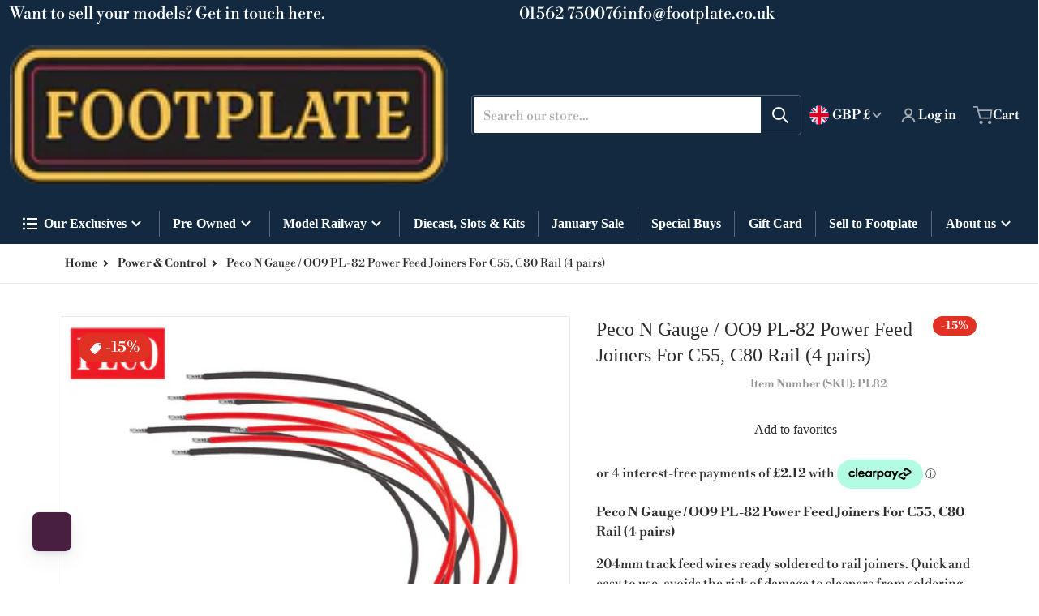

--- FILE ---
content_type: text/html; charset=utf-8
request_url: https://footplate.co.uk/collections/n-gauge-control-digital/products/pl-82-power-feed-joiners-for-c55-c80-rail-4-pairs
body_size: 54685
content:
<!doctype html>
<html
    class="no-js"
    lang="en"
    
>
    <head>
        <meta charset="utf-8">
        <meta http-equiv="X-UA-Compatible" content="IE=edge">
        <meta name="viewport" content="width=device-width,initial-scale=1">
        <meta name="theme-color" content="">
        <link rel="canonical" href="https://footplate.co.uk/products/pl-82-power-feed-joiners-for-c55-c80-rail-4-pairs">
        <link rel="preconnect" href="https://cdn.shopify.com" crossorigin>

        <link rel="icon" type="image/png" href="//footplate.co.uk/cdn/shop/files/footplate_favicon.jpg?v=1699868540&width=32">

<link rel="preload" as="font" href="//footplate.co.uk/cdn/fonts/libre_bodoni/librebodoni_n4.8379dd8ba6cc988556afbaa22532fc1c9531ee68.woff2" type="font/woff2" crossorigin><title>Peco N Gauge / OO9 PL-82 Power Feed Joiners For C55, C80 Rail (4 pairs</title>

        
            <meta name="description" content="Peco N Gauge / OO9 PL-82 Power Feed Joiners For C55, C80 Rail (4 pairs) 204mm track feed wires ready soldered to rail joiners. Quick and easy to use, avoids the risk of damage to sleepers from soldering irons. Easily extended using PL-39 Terminal Blocks and PL-38 Red and Black wire. 4 pairs per pack. Technical Specific">
        

        

<meta property="og:site_name" content="Footplate">
<meta property="og:url" content="https://footplate.co.uk/products/pl-82-power-feed-joiners-for-c55-c80-rail-4-pairs">
<meta property="og:title" content="Peco N Gauge / OO9 PL-82 Power Feed Joiners For C55, C80 Rail (4 pairs">
<meta property="og:type" content="product">
<meta property="og:description" content="Peco N Gauge / OO9 PL-82 Power Feed Joiners For C55, C80 Rail (4 pairs) 204mm track feed wires ready soldered to rail joiners. Quick and easy to use, avoids the risk of damage to sleepers from soldering irons. Easily extended using PL-39 Terminal Blocks and PL-38 Red and Black wire. 4 pairs per pack. Technical Specific"><meta property="og:image" content="http://footplate.co.uk/cdn/shop/files/Screenshot_2025-05-26_at_08.25.53_d0eb65ab-906f-4c17-93b7-9657a1d1bdc9.png?v=1756123394">
    <meta property="og:image:secure_url" content="https://footplate.co.uk/cdn/shop/files/Screenshot_2025-05-26_at_08.25.53_d0eb65ab-906f-4c17-93b7-9657a1d1bdc9.png?v=1756123394">
    <meta property="og:image:width" content="954">
    <meta property="og:image:height" content="742"><meta property="og:price:amount" content="8.46">
    <meta property="og:price:currency" content="GBP"><meta
        name="twitter:site"
        content="@FootplateRich"
    ><meta name="twitter:card" content="summary_large_image">
<meta name="twitter:title" content="Peco N Gauge / OO9 PL-82 Power Feed Joiners For C55, C80 Rail (4 pairs">
<meta name="twitter:description" content="Peco N Gauge / OO9 PL-82 Power Feed Joiners For C55, C80 Rail (4 pairs) 204mm track feed wires ready soldered to rail joiners. Quick and easy to use, avoids the risk of damage to sleepers from soldering irons. Easily extended using PL-39 Terminal Blocks and PL-38 Red and Black wire. 4 pairs per pack. Technical Specific">


        <script>window.performance && window.performance.mark && window.performance.mark('shopify.content_for_header.start');</script><meta name="facebook-domain-verification" content="0sgyk5s8yiyftbxswd3xemgefbd01y">
<meta id="shopify-digital-wallet" name="shopify-digital-wallet" content="/77359579423/digital_wallets/dialog">
<meta name="shopify-checkout-api-token" content="f7894f7b62040ba132ca7b25d1d1a788">
<meta id="in-context-paypal-metadata" data-shop-id="77359579423" data-venmo-supported="false" data-environment="production" data-locale="en_US" data-paypal-v4="true" data-currency="GBP">
<link rel="alternate" type="application/json+oembed" href="https://footplate.co.uk/products/pl-82-power-feed-joiners-for-c55-c80-rail-4-pairs.oembed">
<script async="async" src="/checkouts/internal/preloads.js?locale=en-GB"></script>
<link rel="preconnect" href="https://shop.app" crossorigin="anonymous">
<script async="async" src="https://shop.app/checkouts/internal/preloads.js?locale=en-GB&shop_id=77359579423" crossorigin="anonymous"></script>
<script id="shopify-features" type="application/json">{"accessToken":"f7894f7b62040ba132ca7b25d1d1a788","betas":["rich-media-storefront-analytics"],"domain":"footplate.co.uk","predictiveSearch":true,"shopId":77359579423,"locale":"en"}</script>
<script>var Shopify = Shopify || {};
Shopify.shop = "footplate.myshopify.com";
Shopify.locale = "en";
Shopify.currency = {"active":"GBP","rate":"1.0"};
Shopify.country = "GB";
Shopify.theme = {"name":"Current update 07\/07\/25","id":181530624375,"schema_name":"Charge","schema_version":"3.1.0","theme_store_id":2063,"role":"main"};
Shopify.theme.handle = "null";
Shopify.theme.style = {"id":null,"handle":null};
Shopify.cdnHost = "footplate.co.uk/cdn";
Shopify.routes = Shopify.routes || {};
Shopify.routes.root = "/";</script>
<script type="module">!function(o){(o.Shopify=o.Shopify||{}).modules=!0}(window);</script>
<script>!function(o){function n(){var o=[];function n(){o.push(Array.prototype.slice.apply(arguments))}return n.q=o,n}var t=o.Shopify=o.Shopify||{};t.loadFeatures=n(),t.autoloadFeatures=n()}(window);</script>
<script>
  window.ShopifyPay = window.ShopifyPay || {};
  window.ShopifyPay.apiHost = "shop.app\/pay";
  window.ShopifyPay.redirectState = null;
</script>
<script id="shop-js-analytics" type="application/json">{"pageType":"product"}</script>
<script defer="defer" async type="module" src="//footplate.co.uk/cdn/shopifycloud/shop-js/modules/v2/client.init-shop-cart-sync_BT-GjEfc.en.esm.js"></script>
<script defer="defer" async type="module" src="//footplate.co.uk/cdn/shopifycloud/shop-js/modules/v2/chunk.common_D58fp_Oc.esm.js"></script>
<script defer="defer" async type="module" src="//footplate.co.uk/cdn/shopifycloud/shop-js/modules/v2/chunk.modal_xMitdFEc.esm.js"></script>
<script type="module">
  await import("//footplate.co.uk/cdn/shopifycloud/shop-js/modules/v2/client.init-shop-cart-sync_BT-GjEfc.en.esm.js");
await import("//footplate.co.uk/cdn/shopifycloud/shop-js/modules/v2/chunk.common_D58fp_Oc.esm.js");
await import("//footplate.co.uk/cdn/shopifycloud/shop-js/modules/v2/chunk.modal_xMitdFEc.esm.js");

  window.Shopify.SignInWithShop?.initShopCartSync?.({"fedCMEnabled":true,"windoidEnabled":true});

</script>
<script>
  window.Shopify = window.Shopify || {};
  if (!window.Shopify.featureAssets) window.Shopify.featureAssets = {};
  window.Shopify.featureAssets['shop-js'] = {"shop-cart-sync":["modules/v2/client.shop-cart-sync_DZOKe7Ll.en.esm.js","modules/v2/chunk.common_D58fp_Oc.esm.js","modules/v2/chunk.modal_xMitdFEc.esm.js"],"init-fed-cm":["modules/v2/client.init-fed-cm_B6oLuCjv.en.esm.js","modules/v2/chunk.common_D58fp_Oc.esm.js","modules/v2/chunk.modal_xMitdFEc.esm.js"],"shop-cash-offers":["modules/v2/client.shop-cash-offers_D2sdYoxE.en.esm.js","modules/v2/chunk.common_D58fp_Oc.esm.js","modules/v2/chunk.modal_xMitdFEc.esm.js"],"shop-login-button":["modules/v2/client.shop-login-button_QeVjl5Y3.en.esm.js","modules/v2/chunk.common_D58fp_Oc.esm.js","modules/v2/chunk.modal_xMitdFEc.esm.js"],"pay-button":["modules/v2/client.pay-button_DXTOsIq6.en.esm.js","modules/v2/chunk.common_D58fp_Oc.esm.js","modules/v2/chunk.modal_xMitdFEc.esm.js"],"shop-button":["modules/v2/client.shop-button_DQZHx9pm.en.esm.js","modules/v2/chunk.common_D58fp_Oc.esm.js","modules/v2/chunk.modal_xMitdFEc.esm.js"],"avatar":["modules/v2/client.avatar_BTnouDA3.en.esm.js"],"init-windoid":["modules/v2/client.init-windoid_CR1B-cfM.en.esm.js","modules/v2/chunk.common_D58fp_Oc.esm.js","modules/v2/chunk.modal_xMitdFEc.esm.js"],"init-shop-for-new-customer-accounts":["modules/v2/client.init-shop-for-new-customer-accounts_C_vY_xzh.en.esm.js","modules/v2/client.shop-login-button_QeVjl5Y3.en.esm.js","modules/v2/chunk.common_D58fp_Oc.esm.js","modules/v2/chunk.modal_xMitdFEc.esm.js"],"init-shop-email-lookup-coordinator":["modules/v2/client.init-shop-email-lookup-coordinator_BI7n9ZSv.en.esm.js","modules/v2/chunk.common_D58fp_Oc.esm.js","modules/v2/chunk.modal_xMitdFEc.esm.js"],"init-shop-cart-sync":["modules/v2/client.init-shop-cart-sync_BT-GjEfc.en.esm.js","modules/v2/chunk.common_D58fp_Oc.esm.js","modules/v2/chunk.modal_xMitdFEc.esm.js"],"shop-toast-manager":["modules/v2/client.shop-toast-manager_DiYdP3xc.en.esm.js","modules/v2/chunk.common_D58fp_Oc.esm.js","modules/v2/chunk.modal_xMitdFEc.esm.js"],"init-customer-accounts":["modules/v2/client.init-customer-accounts_D9ZNqS-Q.en.esm.js","modules/v2/client.shop-login-button_QeVjl5Y3.en.esm.js","modules/v2/chunk.common_D58fp_Oc.esm.js","modules/v2/chunk.modal_xMitdFEc.esm.js"],"init-customer-accounts-sign-up":["modules/v2/client.init-customer-accounts-sign-up_iGw4briv.en.esm.js","modules/v2/client.shop-login-button_QeVjl5Y3.en.esm.js","modules/v2/chunk.common_D58fp_Oc.esm.js","modules/v2/chunk.modal_xMitdFEc.esm.js"],"shop-follow-button":["modules/v2/client.shop-follow-button_CqMgW2wH.en.esm.js","modules/v2/chunk.common_D58fp_Oc.esm.js","modules/v2/chunk.modal_xMitdFEc.esm.js"],"checkout-modal":["modules/v2/client.checkout-modal_xHeaAweL.en.esm.js","modules/v2/chunk.common_D58fp_Oc.esm.js","modules/v2/chunk.modal_xMitdFEc.esm.js"],"shop-login":["modules/v2/client.shop-login_D91U-Q7h.en.esm.js","modules/v2/chunk.common_D58fp_Oc.esm.js","modules/v2/chunk.modal_xMitdFEc.esm.js"],"lead-capture":["modules/v2/client.lead-capture_BJmE1dJe.en.esm.js","modules/v2/chunk.common_D58fp_Oc.esm.js","modules/v2/chunk.modal_xMitdFEc.esm.js"],"payment-terms":["modules/v2/client.payment-terms_Ci9AEqFq.en.esm.js","modules/v2/chunk.common_D58fp_Oc.esm.js","modules/v2/chunk.modal_xMitdFEc.esm.js"]};
</script>
<script>(function() {
  var isLoaded = false;
  function asyncLoad() {
    if (isLoaded) return;
    isLoaded = true;
    var urls = ["https:\/\/api.preproduct.io\/preproduct-embed.js?shop=footplate.myshopify.com"];
    for (var i = 0; i < urls.length; i++) {
      var s = document.createElement('script');
      s.type = 'text/javascript';
      s.async = true;
      s.src = urls[i];
      var x = document.getElementsByTagName('script')[0];
      x.parentNode.insertBefore(s, x);
    }
  };
  if(window.attachEvent) {
    window.attachEvent('onload', asyncLoad);
  } else {
    window.addEventListener('load', asyncLoad, false);
  }
})();</script>
<script id="__st">var __st={"a":77359579423,"offset":0,"reqid":"f73a14e6-7372-4058-9508-ccfb13e44c6b-1769307497","pageurl":"footplate.co.uk\/collections\/n-gauge-control-digital\/products\/pl-82-power-feed-joiners-for-c55-c80-rail-4-pairs","u":"1100fc2384fd","p":"product","rtyp":"product","rid":8348638085407};</script>
<script>window.ShopifyPaypalV4VisibilityTracking = true;</script>
<script id="captcha-bootstrap">!function(){'use strict';const t='contact',e='account',n='new_comment',o=[[t,t],['blogs',n],['comments',n],[t,'customer']],c=[[e,'customer_login'],[e,'guest_login'],[e,'recover_customer_password'],[e,'create_customer']],r=t=>t.map((([t,e])=>`form[action*='/${t}']:not([data-nocaptcha='true']) input[name='form_type'][value='${e}']`)).join(','),a=t=>()=>t?[...document.querySelectorAll(t)].map((t=>t.form)):[];function s(){const t=[...o],e=r(t);return a(e)}const i='password',u='form_key',d=['recaptcha-v3-token','g-recaptcha-response','h-captcha-response',i],f=()=>{try{return window.sessionStorage}catch{return}},m='__shopify_v',_=t=>t.elements[u];function p(t,e,n=!1){try{const o=window.sessionStorage,c=JSON.parse(o.getItem(e)),{data:r}=function(t){const{data:e,action:n}=t;return t[m]||n?{data:e,action:n}:{data:t,action:n}}(c);for(const[e,n]of Object.entries(r))t.elements[e]&&(t.elements[e].value=n);n&&o.removeItem(e)}catch(o){console.error('form repopulation failed',{error:o})}}const l='form_type',E='cptcha';function T(t){t.dataset[E]=!0}const w=window,h=w.document,L='Shopify',v='ce_forms',y='captcha';let A=!1;((t,e)=>{const n=(g='f06e6c50-85a8-45c8-87d0-21a2b65856fe',I='https://cdn.shopify.com/shopifycloud/storefront-forms-hcaptcha/ce_storefront_forms_captcha_hcaptcha.v1.5.2.iife.js',D={infoText:'Protected by hCaptcha',privacyText:'Privacy',termsText:'Terms'},(t,e,n)=>{const o=w[L][v],c=o.bindForm;if(c)return c(t,g,e,D).then(n);var r;o.q.push([[t,g,e,D],n]),r=I,A||(h.body.append(Object.assign(h.createElement('script'),{id:'captcha-provider',async:!0,src:r})),A=!0)});var g,I,D;w[L]=w[L]||{},w[L][v]=w[L][v]||{},w[L][v].q=[],w[L][y]=w[L][y]||{},w[L][y].protect=function(t,e){n(t,void 0,e),T(t)},Object.freeze(w[L][y]),function(t,e,n,w,h,L){const[v,y,A,g]=function(t,e,n){const i=e?o:[],u=t?c:[],d=[...i,...u],f=r(d),m=r(i),_=r(d.filter((([t,e])=>n.includes(e))));return[a(f),a(m),a(_),s()]}(w,h,L),I=t=>{const e=t.target;return e instanceof HTMLFormElement?e:e&&e.form},D=t=>v().includes(t);t.addEventListener('submit',(t=>{const e=I(t);if(!e)return;const n=D(e)&&!e.dataset.hcaptchaBound&&!e.dataset.recaptchaBound,o=_(e),c=g().includes(e)&&(!o||!o.value);(n||c)&&t.preventDefault(),c&&!n&&(function(t){try{if(!f())return;!function(t){const e=f();if(!e)return;const n=_(t);if(!n)return;const o=n.value;o&&e.removeItem(o)}(t);const e=Array.from(Array(32),(()=>Math.random().toString(36)[2])).join('');!function(t,e){_(t)||t.append(Object.assign(document.createElement('input'),{type:'hidden',name:u})),t.elements[u].value=e}(t,e),function(t,e){const n=f();if(!n)return;const o=[...t.querySelectorAll(`input[type='${i}']`)].map((({name:t})=>t)),c=[...d,...o],r={};for(const[a,s]of new FormData(t).entries())c.includes(a)||(r[a]=s);n.setItem(e,JSON.stringify({[m]:1,action:t.action,data:r}))}(t,e)}catch(e){console.error('failed to persist form',e)}}(e),e.submit())}));const S=(t,e)=>{t&&!t.dataset[E]&&(n(t,e.some((e=>e===t))),T(t))};for(const o of['focusin','change'])t.addEventListener(o,(t=>{const e=I(t);D(e)&&S(e,y())}));const B=e.get('form_key'),M=e.get(l),P=B&&M;t.addEventListener('DOMContentLoaded',(()=>{const t=y();if(P)for(const e of t)e.elements[l].value===M&&p(e,B);[...new Set([...A(),...v().filter((t=>'true'===t.dataset.shopifyCaptcha))])].forEach((e=>S(e,t)))}))}(h,new URLSearchParams(w.location.search),n,t,e,['guest_login'])})(!0,!1)}();</script>
<script integrity="sha256-4kQ18oKyAcykRKYeNunJcIwy7WH5gtpwJnB7kiuLZ1E=" data-source-attribution="shopify.loadfeatures" defer="defer" src="//footplate.co.uk/cdn/shopifycloud/storefront/assets/storefront/load_feature-a0a9edcb.js" crossorigin="anonymous"></script>
<script crossorigin="anonymous" defer="defer" src="//footplate.co.uk/cdn/shopifycloud/storefront/assets/shopify_pay/storefront-65b4c6d7.js?v=20250812"></script>
<script data-source-attribution="shopify.dynamic_checkout.dynamic.init">var Shopify=Shopify||{};Shopify.PaymentButton=Shopify.PaymentButton||{isStorefrontPortableWallets:!0,init:function(){window.Shopify.PaymentButton.init=function(){};var t=document.createElement("script");t.src="https://footplate.co.uk/cdn/shopifycloud/portable-wallets/latest/portable-wallets.en.js",t.type="module",document.head.appendChild(t)}};
</script>
<script data-source-attribution="shopify.dynamic_checkout.buyer_consent">
  function portableWalletsHideBuyerConsent(e){var t=document.getElementById("shopify-buyer-consent"),n=document.getElementById("shopify-subscription-policy-button");t&&n&&(t.classList.add("hidden"),t.setAttribute("aria-hidden","true"),n.removeEventListener("click",e))}function portableWalletsShowBuyerConsent(e){var t=document.getElementById("shopify-buyer-consent"),n=document.getElementById("shopify-subscription-policy-button");t&&n&&(t.classList.remove("hidden"),t.removeAttribute("aria-hidden"),n.addEventListener("click",e))}window.Shopify?.PaymentButton&&(window.Shopify.PaymentButton.hideBuyerConsent=portableWalletsHideBuyerConsent,window.Shopify.PaymentButton.showBuyerConsent=portableWalletsShowBuyerConsent);
</script>
<script>
  function portableWalletsCleanup(e){e&&e.src&&console.error("Failed to load portable wallets script "+e.src);var t=document.querySelectorAll("shopify-accelerated-checkout .shopify-payment-button__skeleton, shopify-accelerated-checkout-cart .wallet-cart-button__skeleton"),e=document.getElementById("shopify-buyer-consent");for(let e=0;e<t.length;e++)t[e].remove();e&&e.remove()}function portableWalletsNotLoadedAsModule(e){e instanceof ErrorEvent&&"string"==typeof e.message&&e.message.includes("import.meta")&&"string"==typeof e.filename&&e.filename.includes("portable-wallets")&&(window.removeEventListener("error",portableWalletsNotLoadedAsModule),window.Shopify.PaymentButton.failedToLoad=e,"loading"===document.readyState?document.addEventListener("DOMContentLoaded",window.Shopify.PaymentButton.init):window.Shopify.PaymentButton.init())}window.addEventListener("error",portableWalletsNotLoadedAsModule);
</script>

<script type="module" src="https://footplate.co.uk/cdn/shopifycloud/portable-wallets/latest/portable-wallets.en.js" onError="portableWalletsCleanup(this)" crossorigin="anonymous"></script>
<script nomodule>
  document.addEventListener("DOMContentLoaded", portableWalletsCleanup);
</script>

<script id='scb4127' type='text/javascript' async='' src='https://footplate.co.uk/cdn/shopifycloud/privacy-banner/storefront-banner.js'></script><link id="shopify-accelerated-checkout-styles" rel="stylesheet" media="screen" href="https://footplate.co.uk/cdn/shopifycloud/portable-wallets/latest/accelerated-checkout-backwards-compat.css" crossorigin="anonymous">
<style id="shopify-accelerated-checkout-cart">
        #shopify-buyer-consent {
  margin-top: 1em;
  display: inline-block;
  width: 100%;
}

#shopify-buyer-consent.hidden {
  display: none;
}

#shopify-subscription-policy-button {
  background: none;
  border: none;
  padding: 0;
  text-decoration: underline;
  font-size: inherit;
  cursor: pointer;
}

#shopify-subscription-policy-button::before {
  box-shadow: none;
}

      </style>

<script>window.performance && window.performance.mark && window.performance.mark('shopify.content_for_header.end');</script>
        

<style data-shopify>
    @font-face {
  font-family: "Libre Bodoni";
  font-weight: 400;
  font-style: normal;
  font-display: swap;
  src: url("//footplate.co.uk/cdn/fonts/libre_bodoni/librebodoni_n4.8379dd8ba6cc988556afbaa22532fc1c9531ee68.woff2") format("woff2"),
       url("//footplate.co.uk/cdn/fonts/libre_bodoni/librebodoni_n4.687e97f283678b9001c2f4eadce30479204fe79f.woff") format("woff");
}

    @font-face {
  font-family: "Libre Bodoni";
  font-weight: 700;
  font-style: normal;
  font-display: swap;
  src: url("//footplate.co.uk/cdn/fonts/libre_bodoni/librebodoni_n7.03c7112c18b28f770d666d00a0e0ca7087477112.woff2") format("woff2"),
       url("//footplate.co.uk/cdn/fonts/libre_bodoni/librebodoni_n7.c57e35cee3171b6c682844e94b518bd6c405956b.woff") format("woff");
}

    @font-face {
  font-family: "Libre Bodoni";
  font-weight: 600;
  font-style: normal;
  font-display: swap;
  src: url("//footplate.co.uk/cdn/fonts/libre_bodoni/librebodoni_n6.1edcdaf9c98a893fa6af83bf5f025a8f67daefe7.woff2") format("woff2"),
       url("//footplate.co.uk/cdn/fonts/libre_bodoni/librebodoni_n6.57b2ee7e2ce617d75d5e63c536bcc381a4dea5d0.woff") format("woff");
}

    @font-face {
  font-family: "Libre Bodoni";
  font-weight: 400;
  font-style: italic;
  font-display: swap;
  src: url("//footplate.co.uk/cdn/fonts/libre_bodoni/librebodoni_i4.b1c3391e64359fa402f4681a20693d20b846d1cd.woff2") format("woff2"),
       url("//footplate.co.uk/cdn/fonts/libre_bodoni/librebodoni_i4.4fd6b65b5544a19155497fad3362a8f8d96df615.woff") format("woff");
}

    @font-face {
  font-family: "Libre Bodoni";
  font-weight: 700;
  font-style: italic;
  font-display: swap;
  src: url("//footplate.co.uk/cdn/fonts/libre_bodoni/librebodoni_i7.cb47f921260f7bc3a5689fb49506031e5dcee167.woff2") format("woff2"),
       url("//footplate.co.uk/cdn/fonts/libre_bodoni/librebodoni_i7.4da17c56cb0b4425eaa4e1a62e6e31cfdd8ff860.woff") format("woff");
}

    
    :root {
      --font-body-family: "Libre Bodoni", serif;
      --font-body-style: normal;
      --font-body-weight: 400;

      --font-heading-family: Palatino, 'Palatino Linotype', 'Book Antiqua', serif;
      --font-heading-style: normal;
      --font-heading-weight: 400;
      --font-heading-size: 44;

      --color-base-text: #2e2e2e;
      --color-base-text-rgb: 46, 46, 46;
      --color-base-background-1: #ffffff;
      --color-base-background-1-rgb: 255, 255, 255;
      --color-base-background-2: #f4f4f5;
      --color-base-background-2-rgb: 244, 244, 245;
      --color-base-background-gradient: ;
      --color-base-link: #6c0903;
      --color-base-link-rgb: 108, 9, 3;
      --color-base-accent_1: #12293f;
      --color-base-accent-1: #12293f;
      --color-base-accent-1-rgb: 18, 41, 63;
      --color-base-accent-1-inverse: #fafafa;
      --color-base-accent-1-inverse-rgb: 250, 250, 250;
      --color-base-accent-2: #fafafa;
      --color-base-accent-2-rgb: 250, 250, 250;
      --color-base-accent-2-inverse: #fafafa;
      --color-base-accent-2-inverse-rgb: 250, 250, 250;

      --color-price-final: #e13124;
      --color-media-button: ;
      --color-grid-item-background: ;
      --color-message-rgb: 110,113,120;

      --header--text-color: #ffffff;
      --header--text-color-rgb: 255, 255, 255;
      --header--background-color: #12293f;
    }

    html {
      box-sizing: border-box;
      height: 100%;
    }

    .form__message--success {
      --color-message-rgb: 66,202,73;
    }

    .form__message--error {
      --color-message-rgb: 255,83,82;
    }

    .shopify-section .dynamic-page-width {
      max-width: 1400px;
      margin: 0 auto;
      padding-left: .75rem;
      padding-right: .75rem;
    }

    .shopify-section .full--width {
      max-width: 100%;
      padding-left: .75rem;
      padding-right: .75rem;
    }

    .shopify-section .full--width__no-paddings {
      max-width: 100%;
    }

    #MainContent .lighter {
      font-weight: 400;
    }
</style>

        <style data-shopify>
    
    .badge-onsale.none,
    .badge-soldout.none {
      display: none;
    }
    
    .jdgm-rev-widg__title {
      display: none;
    }
    .grid-item .jdgm-preview-badge {
      font-size: calc(1rem - 2px);
    }

    .grid-item .jdgm-preview-badge > div {
      margin: .5rem 0 0;
      white-space: nowrap;
      overflow: hidden;
      text-overflow: ellipsis;
    }

    .grid-item .jdgm-prev-badge__text {
      font-weight: 600;
    }

    .grid-item .jdgm-prev-badge[data-number-of-reviews="0"] {
      display: none !important;
    }

    .heading .link {
      width: 100%;
      max-width: max-content;
    }
    /* RTL */
    
    .footer-contacts__image-title {
      left: 1rem;
    }

    .footer-contacts__address .address-item {
      padding: 0 0 0 2rem;
    }

    @media only screen and (max-width: 989px) {
      .grid-item .judgeme-product-reviews-badge .jdgm-widget.jdgm-widget {
        float: left;
      }
      .slider--mobile,
      .slider--tablet {
        overflow: hidden;
      }
    }

    @media only screen and (min-width: 767px) {
      .tab-judgeme-reviews .jdgm-widget .jdgm-row-stars {
        justify-content: unset !important;
      }
    }
    @media only screen and (min-width: 990px) {
      .tab-judgeme-reviews .jdgm-widget:not(.jdgm-review-widget--small,.jdgm-review-widget--medium) :not(.jdgm-histogram-wrapper) > .jdgm-histogram {
        width: 50%;
      }
    }

    .grid-item {
      flex-shrink: 0;
    }

    .grid-item .item-image {
      position: relative;
      width: 100%;
    }

    .grid-item .item-vendor {
      color: var(--color-foreground-70);
      font-size: calc(1rem - 1px);
      font-weight: 600;
      margin: 0 0 .25rem;
      word-break: break-all;
    }

    .grid-item .item-title {
      font-weight: 700;
    }

    .item-actions-wrapper button:not(.quantity__button) {
      padding: .25rem .5rem;
      max-width: 100%;
    }

    .item-actions-wrapper button span {
      overflow: hidden;
      text-overflow: ellipsis;
      white-space: nowrap;
    }

    .grid-item .badge-onsale__icon svg {
      width: .75rem;
      margin-right: .35rem;
    }

    .grid-item .badge-onsale__label {
      display: flex;
    }

    select-color-variants {
      display: flex;
      width: 100%;
      align-items: center;
    }

    .footer-contacts__address i {
      background: none;
      height: 1.5rem;
      position: absolute;
      margin: .5rem 0 0 -3rem;
      padding: 0;
      width: 1.5rem;
    }

    .footer-inner {
      display: flex;
      gap: 1rem;
      margin: 0 auto;
      max-width: 1280px;
      padding: 1.5rem 1rem;
    }

    .footer-inner[data-children-count] {
      display: grid;
    }

    :is(.slider-buttons__container) {
      display: none;
    }

    :where(slider-component :is(.slider-buttons__container)) {
      position: relative;
    }

    :where(slider-component :is(.slider-buttons)) {
      position: absolute;
      top: 0;
      bottom: 0;
      z-index: 10;
    }

    .slider-buttons :is(.slider-button) {
      min-width: auto;
      padding: .25rem;
      margin: .25rem;
    }

    .slider-button :is(.icon) {
      --slider-icon-width: 1.5rem;
      width: var(--slider-icon-width);
      height: var(--slider-icon-width);
      padding: .25rem;
    }

    [data-theme-preset="garage"] .slider-button :is(.icon) {
      color: var(--color-base-link);
    }

    .slider-button--next .icon {
      transform: rotate(-90deg);
    }

    .slider-button--prev .icon {
      transform: rotate(90deg);
    }
    /* heading styles */
    .highlight-last-word {
      color: currentColor;
    }

    @media only screen and (max-width: 989px) {
      [data-mode="grid"] .item-actions-wrapper {
        padding-top: .75rem;
        border-top: 1px solid var(--color-foreground-10);
      }
      .swatch-attribute-options .swatch-option_more {
        display: flex;
        align-items: center;
      }
    }

    @media only screen and (min-width: 990px) {
     .footer-contacts__address i {
        border-radius: 100%;
        background: rgba(var(--footer-contacts--foreground-color), .1);
        width: 2.75rem;
        height: 2.75rem;
        margin: .5rem 0 0 -3.5rem;
        padding: .5rem;
      }
    }

    .page-scroll-up svg {
      width: 1.5rem;
      height: 1.5rem;
    }
    /* control buttons paddings */
    [type=button],
    [type=reset],
    [type=submit],
    button,
    .button,
    .shopify-challenge__button {
      padding: 0.5rem 0.8rem;
    }

    /* buttons outline on hover *//* RTL */
    

    cart-sidebar {
      right: 0;
      --tw-translate-x: 100%;
      transform: translateX(var(--tw-translate-x));
    }

    header cart-sidebar {
      transform-origin: -1.5rem -1.5rem;
    }

    header.header cart-sidebar:after {
      right: 1.5rem;
    }

    slider-component .slider-buttons {
      right: 0;
    }
    
</style>

        <style data-shopify>
    /* DEFAULT (CHARGE) THEME */.swatch-attribute-options,
    [data-mode="grid"] .grid-item .item-price,
    [data-mode="grid"] select-color-variants {
      justify-content: center;
    }

    .footer-contacts__image-title {
      position: absolute;
      top: 0;
    }
    /* Product card->Enable hover effect */.footer-contacts i {
      color: rgba(var(--footer-contacts--foreground-color-rgb),.75);
    }
    @media only screen and (min-width: 990px) {
      footer .footer-contacts {
        padding: 2rem 0 0;
      }
    }</style>

        

<style data-shopify>
    .loading-overlay {
        background-color: rgba(var(--color-base-background-1-rgb), 0.6);
        position: absolute;
        inset: 0px;
        z-index: 40;
    }

    .path {
        stroke-dasharray: 280;
        stroke-dashoffset: 0;
        transform-origin: center;
        stroke: currentColor;
        animation: dash 1.4s ease-in-out infinite;
    }

    .loading-overlay__spinner,
    .spiner {
      position: absolute;
      top: 50%;
      left: 50%;
      width: 3rem;
      height: 3rem;
      transform: translate(-50%,-50%);
    }

    .grid-item .spinner_default {
        width: 2rem;
        height: 2rem;
    }
    
    .grid-item .loading-overlay {
        background: transparent;
    }

    /* loader spinner_default */
    @keyframes rotator {
        0% {transform: rotate(0);}
        100% {transform: rotate(270deg);}
    }

    @keyframes dash {
        0% {
            stroke-dashoffset: 280;
        }
        50% {
            stroke-dashoffset: 75;
            transform: rotate(135deg);
        }
        100% {
            stroke-dashoffset: 280;
            transform: rotate(450deg);
        }
    }

    /* loader loading-bars */
    .loading-bars .bar {
        animation: loadingBars 0.5s cubic-bezier(0, 0.5, 0.5, 1) infinite alternate;
    }

    .loading-bars .bar-1 {
        animation-delay: -0.4s;
    }

    .loading-bars .bar-2 {
        animation-delay: -0.3s;
    }

    .loading-bars .bar-3 {
        animation-delay: -0.2s;
    }

    .loading-bars .bar-4 {
        animation-delay: -0.1s;
    }

    .loading-bars .bar-5 {
        animation-delay: 0s;
    }

    @keyframes loadingBars {
        0% {
            height: 15px;
            y: 50px;
        }
        100% {
            height: 50px;
            y: 30px;
        }
    }

    /* loader dual_ball */
    .dual-ball-loader .ball {
        animation: moveBall 1s ease-in-out infinite;
    }

    .dual-ball-loader .ball-1 {
        animation-delay: -0.5s;
    }

    .dual-ball-loader .ball-2 {
        animation-delay: 0s;
    }

    .dual-ball-loader .ball-3 {
        animation-delay: -0.5s;
        position: absolute;
        fill-opacity: 0;
        animation-name: moveBall, fadeBall;
        animation-duration: 1s, 1s;
        animation-iteration-count: infinite, infinite;
    }

    @keyframes moveBall {
        0% {cx: 30px;}
        50% {cx: 60px;}
        100% {cx: 30px;}
    }

    @keyframes fadeBall {
        0%, 49.9% {fill-opacity: 0;}
        50%, 100% {fill-opacity: 1;}
    }

    /* loader double_ring*/
    .rotating-rings .ring {
        transform-origin: 50px 50px;
        animation: rotateRing 1s linear infinite;
    }

    .rotating-rings .outer-ring {
        animation-direction: normal;
    }

    .rotating-rings .inner-ring {
        animation-direction: reverse;
    }

    @keyframes rotateRing {
        0% {transform: rotate(0deg);}
        100% {transform: rotate(360deg);}
    }

    /* loader spinner_balls */
    /*.spinner-ball {
        fill: currentColor;
        animation: scaleAnimation 1s infinite ease-in-out, opacityAnimation 1s infinite ease-in-out;
    }

    @keyframes scaleAnimation {
        0% { transform: scale(1.5); }
        100% { transform: scale(1); }
    }

    @keyframes opacityAnimation {
        0% { fill-opacity: 1; }
        100% { fill-opacity: 0; }
    }

    .spinner-ball[data-index="0"] { animation-delay: -0.875s; }
    .spinner-ball[data-index="1"] { animation-delay: -0.75s; }
    .spinner-ball[data-index="2"] { animation-delay: -0.625s; }
    .spinner-ball[data-index="3"] { animation-delay: -0.5s; }
    .spinner-ball[data-index="4"] { animation-delay: -0.375s; }
    .spinner-ball[data-index="5"] { animation-delay: -0.25s; }
    .spinner-ball[data-index="6"] { animation-delay: -0.125s; }
    .spinner-ball[data-index="7"] { animation-delay: 0s; }*/

    /* loader blinking_grid */
    /*.blinking-grid .square {
        fill: #E13124;
        animation: squareBlink 1s infinite steps(1);
    }

    @keyframes squareBlink {
        0%, 100% { fill: #000000; }
        12.5% { fill: #E13124; }
    }*/

    /* Delay classes for each square */
    /*.blinking-grid .square.delay-0 { animation-delay: 0s; }
    .blinking-grid .square.delay-1 { animation-delay: 0.125s; }
    .blinking-grid .square.delay-2 { animation-delay: 0.25s; }
    .blinking-grid .square.delay-3 { animation-delay: 0.375s; }
    .blinking-grid .square.delay-4 { animation-delay: 0.5s; }
    .blinking-grid .square.delay-5 { animation-delay: 0.625s; }
    .blinking-grid .square.delay-6 { animation-delay: 0.75s; }
    .blinking-grid .square.delay-7 { animation-delay: 0.875s; }*/


    /*  loader bouncing_squares */
    /*.bouncing-squares rect {
        animation: bounceSquares 2s cubic-bezier(0.5, 0, 0.5, 1) infinite;
    }

    .bouncing-squares rect:nth-child(1) { animation-delay: -0.4s; }
    .bouncing-squares rect:nth-child(2) { animation-delay: -0.2s; }
    .bouncing-squares rect:nth-child(3) { animation-delay: 0s; }

    @keyframes bounceSquares {
        0%, 100% { y: 50px; }
        50% { y: 120px; }
    }*/
</style>


        <script src="//footplate.co.uk/cdn/shop/t/17/assets/global.js?v=173508220910740152641751894174" defer="defer"></script>
        <script src="//footplate.co.uk/cdn/shop/t/17/assets/preload-images.js?v=79271766487946656531751894173" async="async"></script>
        <script type="text/javascript">
    let subscribers = {};
    const PUB_SUB_EVENTS = {
      cartUpdate: "cart-update",
      quantityUpdate: "quantity-update",
      variantChange: "variant-change",
      windowResizeX: "window-resize-x",
    };

    function debounce(fn, wait) {
      let t;
      return (...args) => {
          clearTimeout(t);
          t = setTimeout(() => fn.apply(this, args), wait);
      };
    }

    function subscribe(eventName, callback) {
      if (subscribers[eventName] === undefined) subscribers[eventName] = [];

      subscribers[eventName] = [...subscribers[eventName], callback];

      return function unsubscribe() {
          subscribers[eventName] = subscribers[eventName].filter((cb) => {
              return cb !== callback;
          });
      };
    }
    document.documentElement.className = document.documentElement.className.replace('no-js', 'js');

    if (HTMLScriptElement.supports && HTMLScriptElement.supports('speculationrules')) {

      const specScript = document.createElement('script');
      specScript.type = 'speculationrules';
      specRules = {
        "prerender": [{
          "where": {
            "or": [
              { "href_matches": "/*" },
              { "href_matches": "/collections*" },
              { "href_matches": "/products*" },
              { "href_matches": "/blogs*" },
              { "href_matches": "/pages*" },
              { "not": { "href_matches": "/logout" }},
              { "not": { "href_matches": "/password" }}
            ]
          }
        }]
      };
      specScript.textContent = JSON.stringify(specRules);

      const scriptTag = document.getElementsByTagName('script')[0];
      scriptTag.parentElement.insertBefore(specScript, scriptTag);
    }
</script>


        <link href="//footplate.co.uk/cdn/shop/t/17/assets/styles.css?v=94595663393787425301751961555" rel="stylesheet" type="text/css" media="all" />
        <style data-shopify>
    [type=button],
    [type=reset],
    [type=submit],
    .button,
    button,
    .shopify-payment-button__button [role=button],
    .shopify-challenge__button,
    .cart__dynamic-checkout-buttons div[role=button],
    .page-scroll-up,
    .product-form__buttons button,
    header .cart-sidebar__footer-actions > * {
      border-radius: 2px;
      -webkit-border-radius: 2px;
    }

    [type=text],
    [type=password],
    [type=url],
    [type=tel],
    [type=search],
    .search__input,
    [type=datetime],
    [type=email],
    [type=date],
    textarea,
    form select,
    .form__message,
    .select__select,
    .header__search .field,
    .pagination__item,
    .our-collections.slider li > a .item-title,
    .facet-checkbox:not(.facet-checkbox--disabled) .facet__swatch-option[type=radio] + label::before,
    .facet__swatch-option + label,
    .facet__swatch-option + label > img,
    .compare-icon > svg,
    .compare-checkmark > svg,
    quick-view svg,
    quick-view > button,
    .grid-item .compare-add-button,
    .jdgm-write-rev-link.jdgm-write-rev-link,
    .menu-drawer .localization-form__select,
    bought-together .item-checkbox svg {
      border-radius: 2px;
      -webkit-border-radius: 2px;
    }

    .cart__dynamic-checkout-buttons div[role=button] {
      height: 44px !important;
    }

    .header__search .search__button {
      border-radius: 0px 2px 2px 0px;
      -webkit-border-radius: 0px 2px 2px 0px;
    }

    .header__search .search__button:not(.disclosure__button) {
      padding: .75rem;
    }

    footer .newsletter-form__field-wrapper button.button,
    .footer-contacts__newsletter button.button {
      padding: .5rem;
    }

    footer .newsletter-form__field-wrapper button.button,
    .footer-contacts__newsletter button.button,
    .field__button {
      position: absolute;
      top: 0;
      bottom: 0;
      right: -1px;
    }

    .swatch-attribute-options input[type=radio] + label,
    .swatch-option[type=radio]:checked + label:before,
    .swatch-option[type=radio] + label:hover:before,
    variant-radios .form__label ~ label,
    variant-radios[data-mark-unavailable-variant=true] input[type=radio].unavailable-option + label .unavailable-swatch__overlay {
      border-radius: 1.5rem;
      -webkit-border-radius: 1.5rem;
    }
    
</style>

    <!-- BEGIN app block: shopify://apps/klaviyo-email-marketing-sms/blocks/klaviyo-onsite-embed/2632fe16-c075-4321-a88b-50b567f42507 -->












  <script async src="https://static.klaviyo.com/onsite/js/YgjUFA/klaviyo.js?company_id=YgjUFA"></script>
  <script>!function(){if(!window.klaviyo){window._klOnsite=window._klOnsite||[];try{window.klaviyo=new Proxy({},{get:function(n,i){return"push"===i?function(){var n;(n=window._klOnsite).push.apply(n,arguments)}:function(){for(var n=arguments.length,o=new Array(n),w=0;w<n;w++)o[w]=arguments[w];var t="function"==typeof o[o.length-1]?o.pop():void 0,e=new Promise((function(n){window._klOnsite.push([i].concat(o,[function(i){t&&t(i),n(i)}]))}));return e}}})}catch(n){window.klaviyo=window.klaviyo||[],window.klaviyo.push=function(){var n;(n=window._klOnsite).push.apply(n,arguments)}}}}();</script>

  
    <script id="viewed_product">
      if (item == null) {
        var _learnq = _learnq || [];

        var MetafieldReviews = null
        var MetafieldYotpoRating = null
        var MetafieldYotpoCount = null
        var MetafieldLooxRating = null
        var MetafieldLooxCount = null
        var okendoProduct = null
        var okendoProductReviewCount = null
        var okendoProductReviewAverageValue = null
        try {
          // The following fields are used for Customer Hub recently viewed in order to add reviews.
          // This information is not part of __kla_viewed. Instead, it is part of __kla_viewed_reviewed_items
          MetafieldReviews = {};
          MetafieldYotpoRating = null
          MetafieldYotpoCount = null
          MetafieldLooxRating = null
          MetafieldLooxCount = null

          okendoProduct = null
          // If the okendo metafield is not legacy, it will error, which then requires the new json formatted data
          if (okendoProduct && 'error' in okendoProduct) {
            okendoProduct = null
          }
          okendoProductReviewCount = okendoProduct ? okendoProduct.reviewCount : null
          okendoProductReviewAverageValue = okendoProduct ? okendoProduct.reviewAverageValue : null
        } catch (error) {
          console.error('Error in Klaviyo onsite reviews tracking:', error);
        }

        var item = {
          Name: "Peco N Gauge \/ OO9 PL-82 Power Feed Joiners For C55, C80 Rail (4 pairs)",
          ProductID: 8348638085407,
          Categories: ["N Gauge","N Gauge Track","N Gauge Track","OO9 Gauge","Peco","Power \u0026 Control","View our products"],
          ImageURL: "https://footplate.co.uk/cdn/shop/files/Screenshot_2025-05-26_at_08.25.53_d0eb65ab-906f-4c17-93b7-9657a1d1bdc9_grande.png?v=1756123394",
          URL: "https://footplate.co.uk/products/pl-82-power-feed-joiners-for-c55-c80-rail-4-pairs",
          Brand: "Peco",
          Price: "£8.46",
          Value: "8.46",
          CompareAtPrice: "£9.95"
        };
        _learnq.push(['track', 'Viewed Product', item]);
        _learnq.push(['trackViewedItem', {
          Title: item.Name,
          ItemId: item.ProductID,
          Categories: item.Categories,
          ImageUrl: item.ImageURL,
          Url: item.URL,
          Metadata: {
            Brand: item.Brand,
            Price: item.Price,
            Value: item.Value,
            CompareAtPrice: item.CompareAtPrice
          },
          metafields:{
            reviews: MetafieldReviews,
            yotpo:{
              rating: MetafieldYotpoRating,
              count: MetafieldYotpoCount,
            },
            loox:{
              rating: MetafieldLooxRating,
              count: MetafieldLooxCount,
            },
            okendo: {
              rating: okendoProductReviewAverageValue,
              count: okendoProductReviewCount,
            }
          }
        }]);
      }
    </script>
  




  <script>
    window.klaviyoReviewsProductDesignMode = false
  </script>



  <!-- BEGIN app snippet: customer-hub-data --><script>
  if (!window.customerHub) {
    window.customerHub = {};
  }
  window.customerHub.storefrontRoutes = {
    login: "https://footplate.co.uk/customer_authentication/redirect?locale=en&region_country=GB?return_url=%2F%23k-hub",
    register: "https://account.footplate.co.uk?locale=en?return_url=%2F%23k-hub",
    logout: "/account/logout",
    profile: "/account",
    addresses: "/account/addresses",
  };
  
  window.customerHub.userId = null;
  
  window.customerHub.storeDomain = "footplate.myshopify.com";

  
    window.customerHub.activeProduct = {
      name: "Peco N Gauge \/ OO9 PL-82 Power Feed Joiners For C55, C80 Rail (4 pairs)",
      category: null,
      imageUrl: "https://footplate.co.uk/cdn/shop/files/Screenshot_2025-05-26_at_08.25.53_d0eb65ab-906f-4c17-93b7-9657a1d1bdc9_grande.png?v=1756123394",
      id: "8348638085407",
      link: "https://footplate.co.uk/products/pl-82-power-feed-joiners-for-c55-c80-rail-4-pairs",
      variants: [
        
          {
            id: "45297227366687",
            
            imageUrl: null,
            
            price: "846",
            currency: "GBP",
            availableForSale: false,
            title: "Default Title",
          },
        
      ],
    };
    window.customerHub.activeProduct.variants.forEach((variant) => {
        
        variant.price = `${variant.price.slice(0, -2)}.${variant.price.slice(-2)}`;
    });
  

  
    window.customerHub.storeLocale = {
        currentLanguage: 'en',
        currentCountry: 'GB',
        availableLanguages: [
          
            {
              iso_code: 'en',
              endonym_name: 'English'
            }
          
        ],
        availableCountries: [
          
            {
              iso_code: 'AU',
              name: 'Australia',
              currency_code: 'AUD'
            },
          
            {
              iso_code: 'AT',
              name: 'Austria',
              currency_code: 'EUR'
            },
          
            {
              iso_code: 'BE',
              name: 'Belgium',
              currency_code: 'EUR'
            },
          
            {
              iso_code: 'BG',
              name: 'Bulgaria',
              currency_code: 'EUR'
            },
          
            {
              iso_code: 'CA',
              name: 'Canada',
              currency_code: 'CAD'
            },
          
            {
              iso_code: 'HR',
              name: 'Croatia',
              currency_code: 'EUR'
            },
          
            {
              iso_code: 'CY',
              name: 'Cyprus',
              currency_code: 'EUR'
            },
          
            {
              iso_code: 'CZ',
              name: 'Czechia',
              currency_code: 'CZK'
            },
          
            {
              iso_code: 'DK',
              name: 'Denmark',
              currency_code: 'DKK'
            },
          
            {
              iso_code: 'EE',
              name: 'Estonia',
              currency_code: 'EUR'
            },
          
            {
              iso_code: 'FI',
              name: 'Finland',
              currency_code: 'EUR'
            },
          
            {
              iso_code: 'FR',
              name: 'France',
              currency_code: 'EUR'
            },
          
            {
              iso_code: 'DE',
              name: 'Germany',
              currency_code: 'EUR'
            },
          
            {
              iso_code: 'GR',
              name: 'Greece',
              currency_code: 'EUR'
            },
          
            {
              iso_code: 'GG',
              name: 'Guernsey',
              currency_code: 'GBP'
            },
          
            {
              iso_code: 'HU',
              name: 'Hungary',
              currency_code: 'HUF'
            },
          
            {
              iso_code: 'IE',
              name: 'Ireland',
              currency_code: 'EUR'
            },
          
            {
              iso_code: 'IM',
              name: 'Isle of Man',
              currency_code: 'GBP'
            },
          
            {
              iso_code: 'IT',
              name: 'Italy',
              currency_code: 'EUR'
            },
          
            {
              iso_code: 'JP',
              name: 'Japan',
              currency_code: 'JPY'
            },
          
            {
              iso_code: 'JE',
              name: 'Jersey',
              currency_code: 'GBP'
            },
          
            {
              iso_code: 'LV',
              name: 'Latvia',
              currency_code: 'EUR'
            },
          
            {
              iso_code: 'LT',
              name: 'Lithuania',
              currency_code: 'EUR'
            },
          
            {
              iso_code: 'LU',
              name: 'Luxembourg',
              currency_code: 'EUR'
            },
          
            {
              iso_code: 'MT',
              name: 'Malta',
              currency_code: 'EUR'
            },
          
            {
              iso_code: 'NL',
              name: 'Netherlands',
              currency_code: 'EUR'
            },
          
            {
              iso_code: 'NZ',
              name: 'New Zealand',
              currency_code: 'NZD'
            },
          
            {
              iso_code: 'PH',
              name: 'Philippines',
              currency_code: 'PHP'
            },
          
            {
              iso_code: 'PL',
              name: 'Poland',
              currency_code: 'PLN'
            },
          
            {
              iso_code: 'PT',
              name: 'Portugal',
              currency_code: 'EUR'
            },
          
            {
              iso_code: 'RO',
              name: 'Romania',
              currency_code: 'RON'
            },
          
            {
              iso_code: 'SG',
              name: 'Singapore',
              currency_code: 'SGD'
            },
          
            {
              iso_code: 'SK',
              name: 'Slovakia',
              currency_code: 'EUR'
            },
          
            {
              iso_code: 'SI',
              name: 'Slovenia',
              currency_code: 'EUR'
            },
          
            {
              iso_code: 'ES',
              name: 'Spain',
              currency_code: 'EUR'
            },
          
            {
              iso_code: 'SE',
              name: 'Sweden',
              currency_code: 'SEK'
            },
          
            {
              iso_code: 'CH',
              name: 'Switzerland',
              currency_code: 'CHF'
            },
          
            {
              iso_code: 'AE',
              name: 'United Arab Emirates',
              currency_code: 'AED'
            },
          
            {
              iso_code: 'GB',
              name: 'United Kingdom',
              currency_code: 'GBP'
            },
          
            {
              iso_code: 'US',
              name: 'United States',
              currency_code: 'USD'
            }
          
        ]
    };
  
</script>
<!-- END app snippet -->



  <!-- BEGIN app snippet: customer-hub-replace-links -->
<script>
  function replaceAccountLinks() {
    const selector =
      'a[href$="/account/login"], a[href$="/account"], a[href^="https://shopify.com/"][href*="/account"], a[href*="/customer_identity/redirect"], a[href*="/customer_authentication/redirect"], a[href$="/account';
    const accountLinksNodes = document.querySelectorAll(selector);
    for (const node of accountLinksNodes) {
      const ignore = node.dataset.kHubIgnore !== undefined && node.dataset.kHubIgnore !== 'false';
      if (!ignore) {
        // Any login links to Shopify's account system, point them at the customer hub instead.
        node.href = '#k-hub';
        /**
         * There are some themes which apply a page transition on every click of an anchor tag (usually a fade-out) that's supposed to be faded back in when the next page loads.
         * However, since clicking the k-hub link doesn't trigger a page load, the page gets stuck on a blank screen.
         * Luckily, these themes usually have a className you can add to links to skip the transition.
         * Let's hope that all such themes are consistent/copy each other and just proactively add those classNames when we replace the link.
         **/
        node.classList.add('no-transition', 'js-no-transition');
      }
    }
  }

  
    if (document.readyState === 'complete') {
      replaceAccountLinks();
    } else {
      const controller = new AbortController();
      document.addEventListener(
        'readystatechange',
        () => {
          replaceAccountLinks(); // try to replace links both during `interactive` state and `complete` state
          if (document.readyState === 'complete') {
            // readystatechange can fire with "complete" multiple times per page load, so make sure we're not duplicating effort
            // by removing the listener afterwards.
            controller.abort();
          }
        },
        { signal: controller.signal },
      );
    }
  
</script>
<!-- END app snippet -->



<!-- END app block --><!-- BEGIN app block: shopify://apps/ta-labels-badges/blocks/bss-pl-config-data/91bfe765-b604-49a1-805e-3599fa600b24 --><script
    id='bss-pl-config-data'
>
	let TAE_StoreId = "47471";
	if (typeof BSS_PL == 'undefined' || TAE_StoreId !== "") {
  		var BSS_PL = {};
		BSS_PL.storeId = 47471;
		BSS_PL.currentPlan = "ten_usd";
		BSS_PL.apiServerProduction = "https://product-labels.tech-arms.io";
		BSS_PL.publicAccessToken = "5a5cea7e90034bf51017d62984889a57";
		BSS_PL.customerTags = "null";
		BSS_PL.customerId = "null";
		BSS_PL.storeIdCustomOld = 10678;
		BSS_PL.storeIdOldWIthPriority = 12200;
		BSS_PL.storeIdOptimizeAppendLabel = 59637
		BSS_PL.optimizeCodeIds = null; 
		BSS_PL.extendedFeatureIds = null;
		BSS_PL.integration = {"laiReview":{"status":0,"config":[]}};
		BSS_PL.settingsData  = {};
		BSS_PL.configProductMetafields = [];
		BSS_PL.configVariantMetafields = [];
		
		BSS_PL.configData = [].concat({"id":149543,"name":"Loco Works","priority":0,"enable_priority":0,"enable":1,"pages":"1,2,3,4,7","related_product_tag":null,"first_image_tags":null,"img_url":"1734730027845-231808932-TLW.png","public_img_url":"https://cdn.shopify.com/s/files/1/0773/5957/9423/files/1734730027845-231808932-TLW.png?v=1734730038","position":0,"apply":null,"product_type":1,"exclude_products":6,"collection_image_type":0,"product":"","variant":"","collection":"665576243575","exclude_product_ids":"","collection_image":"","inventory":1,"tags":"","excludeTags":"","vendors":"","from_price":null,"to_price":null,"domain_id":47471,"locations":"","enable_allowed_countries":0,"locales":"","enable_allowed_locales":0,"enable_visibility_date":0,"from_date":null,"to_date":null,"enable_discount_range":0,"discount_type":1,"discount_from":null,"discount_to":null,"label_text":"New arrival","label_text_color":"#ffffff","label_text_background_color":{"type":"hex","value":"#ff7f50ff"},"label_text_font_size":12,"label_text_no_image":1,"label_text_in_stock":"In Stock","label_text_out_stock":"Sold out","label_shadow":{"blur":"0","h_offset":0,"v_offset":0},"label_opacity":100,"topBottom_padding":4,"border_radius":"0px 0px 0px 0px","border_style":null,"border_size":null,"border_color":null,"label_shadow_color":"#808080","label_text_style":0,"label_text_font_family":null,"label_text_font_url":null,"customer_label_preview_image":"/static/adminhtml/images/sample-bg.webp","label_preview_image":"/static/adminhtml/images/sample-bg.webp","label_text_enable":0,"customer_tags":"","exclude_customer_tags":"","customer_type":"allcustomers","exclude_customers":"all_customer_tags","label_on_image":"2","label_type":1,"badge_type":0,"custom_selector":null,"margin_top":0,"margin_bottom":0,"mobile_height_label":-1,"mobile_width_label":30,"mobile_font_size_label":12,"emoji":null,"emoji_position":null,"transparent_background":null,"custom_page":null,"check_custom_page":false,"include_custom_page":null,"check_include_custom_page":false,"margin_left":0,"instock":null,"price_range_from":null,"price_range_to":null,"enable_price_range":0,"enable_product_publish":0,"customer_selected_product":null,"selected_product":null,"product_publish_from":null,"product_publish_to":null,"enable_countdown_timer":0,"option_format_countdown":0,"countdown_time":null,"option_end_countdown":null,"start_day_countdown":null,"countdown_type":1,"countdown_daily_from_time":null,"countdown_daily_to_time":null,"countdown_interval_start_time":null,"countdown_interval_length":null,"countdown_interval_break_length":null,"public_url_s3":"https://shopify-production-product-labels.s3.us-east-2.amazonaws.com/public/static/base/images/customer/47471/1734730027845-231808932-TLW.png","enable_visibility_period":0,"visibility_period":1,"createdAt":"2024-12-10T15:07:27.000Z","customer_ids":"","exclude_customer_ids":"","angle":0,"toolTipText":"","label_shape":"rectangle","label_shape_type":1,"mobile_fixed_percent_label":"percentage","desktop_width_label":30,"desktop_height_label":-1,"desktop_fixed_percent_label":"percentage","mobile_position":0,"desktop_label_unlimited_top":0,"desktop_label_unlimited_left":0,"mobile_label_unlimited_top":0,"mobile_label_unlimited_left":0,"mobile_margin_top":0,"mobile_margin_left":0,"mobile_config_label_enable":0,"mobile_default_config":1,"mobile_margin_bottom":0,"enable_fixed_time":0,"fixed_time":null,"statusLabelHoverText":0,"labelHoverTextLink":{"url":"","is_open_in_newtab":true},"labelAltText":"","statusLabelAltText":0,"enable_badge_stock":0,"badge_stock_style":1,"badge_stock_config":null,"enable_multi_badge":0,"animation_type":0,"animation_duration":2,"animation_repeat_option":0,"animation_repeat":0,"desktop_show_badges":1,"mobile_show_badges":1,"desktop_show_labels":1,"mobile_show_labels":1,"label_text_unlimited_stock":"Unlimited Stock","img_plan_id":13,"label_badge_type":"image","deletedAt":null,"desktop_lock_aspect_ratio":true,"mobile_lock_aspect_ratio":true,"img_aspect_ratio":3.14,"preview_board_width":448,"preview_board_height":481,"set_size_on_mobile":false,"set_position_on_mobile":false,"set_margin_on_mobile":false,"from_stock":0,"to_stock":0,"condition_product_title":"{\"enabled\":false,\"type\":1,\"content\":\"\"}","conditions_apply_type":"{\"discount\":1,\"price\":1,\"inventory\":1}","public_font_url":null,"font_size_ratio":null,"group_ids":null,"metafields":null,"no_ratio_height":false,"updatedAt":"2024-12-20T21:27:21.000Z","multipleBadge":null,"translations":[],"label_id":149543,"label_text_id":149543,"bg_style":"solid"},{"id":126050,"name":"Pre-owned","priority":0,"enable_priority":0,"enable":1,"pages":"1","related_product_tag":null,"first_image_tags":null,"img_url":"1734729101815-577891618-PO.png","public_img_url":"https://cdn.shopify.com/s/files/1/0773/5957/9423/files/1734729101815-577891618-PO_e4d36a4a-571d-47ac-8167-6bad62136037.png?v=1734729163","position":0,"apply":0,"product_type":1,"exclude_products":6,"collection_image_type":0,"product":"","variant":"","collection":"672460210551,459667865887,483228746015,459669176607,465339547935,465659527455,479629705503,465337123103,465353802015,479629869343,465337057567,465337418015,465339580703,465336959263","exclude_product_ids":"","collection_image":"","inventory":0,"tags":"","excludeTags":"","vendors":"","from_price":null,"to_price":null,"domain_id":47471,"locations":"","enable_allowed_countries":0,"locales":"","enable_allowed_locales":0,"enable_visibility_date":0,"from_date":null,"to_date":null,"enable_discount_range":0,"discount_type":1,"discount_from":null,"discount_to":null,"label_text":"New%20arrival","label_text_color":"#ffffff","label_text_background_color":{"type":"hex","value":"#ff7f50ff"},"label_text_font_size":12,"label_text_no_image":1,"label_text_in_stock":"In Stock","label_text_out_stock":"Sold out","label_shadow":{"blur":"0","h_offset":0,"v_offset":0},"label_opacity":100,"topBottom_padding":4,"border_radius":"0px 0px 0px 0px","border_style":"none","border_size":"0","border_color":"#000000","label_shadow_color":"#808080","label_text_style":0,"label_text_font_family":null,"label_text_font_url":null,"customer_label_preview_image":"/static/adminhtml/images/sample.webp","label_preview_image":"/static/adminhtml/images/sample.webp","label_text_enable":0,"customer_tags":"","exclude_customer_tags":"","customer_type":"allcustomers","exclude_customers":"all_customer_tags","label_on_image":"2","label_type":1,"badge_type":0,"custom_selector":null,"margin_top":0,"margin_bottom":0,"mobile_height_label":-1,"mobile_width_label":26,"mobile_font_size_label":12,"emoji":null,"emoji_position":null,"transparent_background":null,"custom_page":null,"check_custom_page":false,"include_custom_page":null,"check_include_custom_page":false,"margin_left":0,"instock":null,"price_range_from":null,"price_range_to":null,"enable_price_range":0,"enable_product_publish":0,"customer_selected_product":null,"selected_product":null,"product_publish_from":null,"product_publish_to":null,"enable_countdown_timer":0,"option_format_countdown":0,"countdown_time":null,"option_end_countdown":null,"start_day_countdown":null,"countdown_type":1,"countdown_daily_from_time":null,"countdown_daily_to_time":null,"countdown_interval_start_time":null,"countdown_interval_length":"00:48:00","countdown_interval_break_length":"00:24:00","public_url_s3":"https://shopify-production-product-labels.s3.us-east-2.amazonaws.com/public/static/base/images/customer/47471/1734729101815-577891618-PO.png","enable_visibility_period":0,"visibility_period":1,"createdAt":"2024-07-21T04:19:02.000Z","customer_ids":"","exclude_customer_ids":"","angle":0,"toolTipText":"","label_shape":"rectangle","label_shape_type":1,"mobile_fixed_percent_label":"percentage","desktop_width_label":26,"desktop_height_label":-1,"desktop_fixed_percent_label":"percentage","mobile_position":0,"desktop_label_unlimited_top":0,"desktop_label_unlimited_left":0,"mobile_label_unlimited_top":0,"mobile_label_unlimited_left":0,"mobile_margin_top":0,"mobile_margin_left":0,"mobile_config_label_enable":null,"mobile_default_config":1,"mobile_margin_bottom":0,"enable_fixed_time":0,"fixed_time":null,"statusLabelHoverText":0,"labelHoverTextLink":{"url":"","is_open_in_newtab":true},"labelAltText":"","statusLabelAltText":0,"enable_badge_stock":0,"badge_stock_style":1,"badge_stock_config":null,"enable_multi_badge":0,"animation_type":0,"animation_duration":2,"animation_repeat_option":0,"animation_repeat":0,"desktop_show_badges":1,"mobile_show_badges":1,"desktop_show_labels":1,"mobile_show_labels":1,"label_text_unlimited_stock":"Unlimited Stock","img_plan_id":13,"label_badge_type":"image","deletedAt":null,"desktop_lock_aspect_ratio":true,"mobile_lock_aspect_ratio":true,"img_aspect_ratio":3.14,"preview_board_width":448,"preview_board_height":448,"set_size_on_mobile":false,"set_position_on_mobile":false,"set_margin_on_mobile":true,"from_stock":0,"to_stock":0,"condition_product_title":"{\"enable\":false,\"type\":1,\"content\":\"\"}","conditions_apply_type":"{\"discount\":1,\"price\":1,\"inventory\":1}","public_font_url":null,"font_size_ratio":null,"group_ids":null,"metafields":"{\"valueProductMetafield\":[],\"valueVariantMetafield\":[],\"matching_type\":1,\"metafield_type\":1}","no_ratio_height":false,"updatedAt":"2025-06-05T14:43:47.000Z","multipleBadge":null,"translations":[],"label_id":126050,"label_text_id":126050,"bg_style":"solid"},{"id":126026,"name":"FP Exclusive","priority":0,"enable_priority":0,"enable":1,"pages":"1,2,3,4,7","related_product_tag":null,"first_image_tags":null,"img_url":"1734729453935-168645347-exclusive.png","public_img_url":"https://cdn.shopify.com/s/files/1/0773/5957/9423/files/1734729453935-168645347-exclusive.png?v=1734729541","position":0,"apply":0,"product_type":2,"exclude_products":6,"collection_image_type":0,"product":"","variant":"","collection":"","exclude_product_ids":"","collection_image":"","inventory":0,"tags":"Footplate Exclusives","excludeTags":"","vendors":"","from_price":null,"to_price":null,"domain_id":47471,"locations":"","enable_allowed_countries":0,"locales":"","enable_allowed_locales":0,"enable_visibility_date":0,"from_date":null,"to_date":null,"enable_discount_range":0,"discount_type":1,"discount_from":null,"discount_to":null,"label_text":"New arrival","label_text_color":"#ffffff","label_text_background_color":{"type":"hex","value":"#ff7f50ff"},"label_text_font_size":12,"label_text_no_image":1,"label_text_in_stock":"In Stock","label_text_out_stock":"Sold out","label_shadow":{"blur":"0","h_offset":0,"v_offset":0},"label_opacity":100,"topBottom_padding":4,"border_radius":"0px 0px 0px 0px","border_style":null,"border_size":null,"border_color":null,"label_shadow_color":"#808080","label_text_style":0,"label_text_font_family":null,"label_text_font_url":null,"customer_label_preview_image":"/static/adminhtml/images/sample.webp","label_preview_image":"/static/adminhtml/images/sample.webp","label_text_enable":0,"customer_tags":"","exclude_customer_tags":"","customer_type":"allcustomers","exclude_customers":"all_customer_tags","label_on_image":"2","label_type":1,"badge_type":0,"custom_selector":null,"margin_top":0,"margin_bottom":0,"mobile_height_label":-1,"mobile_width_label":30,"mobile_font_size_label":12,"emoji":null,"emoji_position":null,"transparent_background":null,"custom_page":null,"check_custom_page":false,"include_custom_page":null,"check_include_custom_page":false,"margin_left":0,"instock":null,"price_range_from":null,"price_range_to":null,"enable_price_range":0,"enable_product_publish":0,"customer_selected_product":null,"selected_product":null,"product_publish_from":null,"product_publish_to":null,"enable_countdown_timer":0,"option_format_countdown":0,"countdown_time":null,"option_end_countdown":null,"start_day_countdown":null,"countdown_type":1,"countdown_daily_from_time":null,"countdown_daily_to_time":null,"countdown_interval_start_time":null,"countdown_interval_length":"00:48:00","countdown_interval_break_length":"00:24:00","public_url_s3":"https://shopify-production-product-labels.s3.us-east-2.amazonaws.com/public/static/base/images/customer/47471/1734729453935-168645347-exclusive.png","enable_visibility_period":0,"visibility_period":1,"createdAt":"2024-07-20T17:26:23.000Z","customer_ids":"","exclude_customer_ids":"","angle":0,"toolTipText":"","label_shape":"rectangle","label_shape_type":1,"mobile_fixed_percent_label":"percentage","desktop_width_label":30,"desktop_height_label":-1,"desktop_fixed_percent_label":"percentage","mobile_position":0,"desktop_label_unlimited_top":0,"desktop_label_unlimited_left":0,"mobile_label_unlimited_top":0,"mobile_label_unlimited_left":0,"mobile_margin_top":0,"mobile_margin_left":0,"mobile_config_label_enable":null,"mobile_default_config":1,"mobile_margin_bottom":0,"enable_fixed_time":0,"fixed_time":null,"statusLabelHoverText":0,"labelHoverTextLink":{"url":"","is_open_in_newtab":true},"labelAltText":"","statusLabelAltText":0,"enable_badge_stock":0,"badge_stock_style":1,"badge_stock_config":null,"enable_multi_badge":0,"animation_type":0,"animation_duration":2,"animation_repeat_option":0,"animation_repeat":0,"desktop_show_badges":1,"mobile_show_badges":1,"desktop_show_labels":1,"mobile_show_labels":1,"label_text_unlimited_stock":"Unlimited Stock","img_plan_id":13,"label_badge_type":"image","deletedAt":null,"desktop_lock_aspect_ratio":true,"mobile_lock_aspect_ratio":true,"img_aspect_ratio":3.14,"preview_board_width":448,"preview_board_height":481,"set_size_on_mobile":false,"set_position_on_mobile":false,"set_margin_on_mobile":true,"from_stock":0,"to_stock":0,"condition_product_title":"{\"enable\":false,\"type\":1,\"content\":\"\"}","conditions_apply_type":"{\"discount\":1,\"price\":1,\"inventory\":1}","public_font_url":null,"font_size_ratio":null,"group_ids":null,"metafields":null,"no_ratio_height":false,"updatedAt":"2024-12-20T21:19:04.000Z","multipleBadge":null,"translations":[],"label_id":126026,"label_text_id":126026,"bg_style":"solid"},{"id":126025,"name":"Pre-Order","priority":0,"enable_priority":0,"enable":1,"pages":"1,2,3,4,7","related_product_tag":null,"first_image_tags":null,"img_url":"1734730111364-108915964-PREORDER.png","public_img_url":"https://cdn.shopify.com/s/files/1/0773/5957/9423/files/1734730111364-108915964-PREORDER.png?v=1734730120","position":0,"apply":0,"product_type":2,"exclude_products":6,"collection_image_type":0,"product":"","variant":"","collection":"","exclude_product_ids":"","collection_image":"","inventory":0,"tags":"pre-order","excludeTags":"","vendors":"","from_price":null,"to_price":null,"domain_id":47471,"locations":"","enable_allowed_countries":0,"locales":"","enable_allowed_locales":0,"enable_visibility_date":0,"from_date":null,"to_date":null,"enable_discount_range":0,"discount_type":1,"discount_from":null,"discount_to":null,"label_text":"New arrival","label_text_color":"#ffffff","label_text_background_color":{"type":"hex","value":"#ff7f50ff"},"label_text_font_size":12,"label_text_no_image":1,"label_text_in_stock":"In Stock","label_text_out_stock":"Sold out","label_shadow":{"blur":"0","h_offset":0,"v_offset":0},"label_opacity":100,"topBottom_padding":4,"border_radius":"0px 0px 0px 0px","border_style":null,"border_size":null,"border_color":null,"label_shadow_color":"#808080","label_text_style":0,"label_text_font_family":null,"label_text_font_url":null,"customer_label_preview_image":"/static/adminhtml/images/sample.webp","label_preview_image":"/static/adminhtml/images/sample.webp","label_text_enable":0,"customer_tags":"","exclude_customer_tags":"","customer_type":"allcustomers","exclude_customers":"all_customer_tags","label_on_image":"2","label_type":1,"badge_type":0,"custom_selector":null,"margin_top":0,"margin_bottom":0,"mobile_height_label":-1,"mobile_width_label":25,"mobile_font_size_label":12,"emoji":null,"emoji_position":null,"transparent_background":null,"custom_page":null,"check_custom_page":false,"include_custom_page":null,"check_include_custom_page":false,"margin_left":0,"instock":null,"price_range_from":null,"price_range_to":null,"enable_price_range":0,"enable_product_publish":0,"customer_selected_product":null,"selected_product":null,"product_publish_from":null,"product_publish_to":null,"enable_countdown_timer":0,"option_format_countdown":0,"countdown_time":null,"option_end_countdown":null,"start_day_countdown":null,"countdown_type":1,"countdown_daily_from_time":null,"countdown_daily_to_time":null,"countdown_interval_start_time":null,"countdown_interval_length":"00:48:00","countdown_interval_break_length":"00:24:00","public_url_s3":"https://shopify-production-product-labels.s3.us-east-2.amazonaws.com/public/static/base/images/customer/47471/1734730111364-108915964-PREORDER.png","enable_visibility_period":0,"visibility_period":1,"createdAt":"2024-07-20T17:22:10.000Z","customer_ids":"","exclude_customer_ids":"","angle":0,"toolTipText":"","label_shape":"rectangle","label_shape_type":1,"mobile_fixed_percent_label":"percentage","desktop_width_label":25,"desktop_height_label":-1,"desktop_fixed_percent_label":"percentage","mobile_position":0,"desktop_label_unlimited_top":0,"desktop_label_unlimited_left":0,"mobile_label_unlimited_top":0,"mobile_label_unlimited_left":0,"mobile_margin_top":0,"mobile_margin_left":0,"mobile_config_label_enable":null,"mobile_default_config":1,"mobile_margin_bottom":0,"enable_fixed_time":0,"fixed_time":null,"statusLabelHoverText":0,"labelHoverTextLink":{"url":"","is_open_in_newtab":true},"labelAltText":"","statusLabelAltText":0,"enable_badge_stock":0,"badge_stock_style":1,"badge_stock_config":null,"enable_multi_badge":0,"animation_type":0,"animation_duration":2,"animation_repeat_option":0,"animation_repeat":0,"desktop_show_badges":1,"mobile_show_badges":1,"desktop_show_labels":1,"mobile_show_labels":1,"label_text_unlimited_stock":"Unlimited Stock","img_plan_id":13,"label_badge_type":"image","deletedAt":null,"desktop_lock_aspect_ratio":true,"mobile_lock_aspect_ratio":true,"img_aspect_ratio":3.14,"preview_board_width":448,"preview_board_height":481,"set_size_on_mobile":false,"set_position_on_mobile":false,"set_margin_on_mobile":true,"from_stock":0,"to_stock":0,"condition_product_title":"{\"enable\":false,\"type\":1,\"content\":\"\"}","conditions_apply_type":"{\"discount\":1,\"price\":1,\"inventory\":1}","public_font_url":null,"font_size_ratio":null,"group_ids":null,"metafields":null,"no_ratio_height":false,"updatedAt":"2024-12-20T21:28:43.000Z","multipleBadge":null,"translations":[],"label_id":126025,"label_text_id":126025,"bg_style":"solid"},{"id":126022,"name":"DCC Ready","priority":0,"enable_priority":0,"enable":1,"pages":"1,2,3,4,7","related_product_tag":null,"first_image_tags":null,"img_url":"1734729321640-191962834-DCCReady.png","public_img_url":"https://cdn.shopify.com/s/files/1/0773/5957/9423/files/1734729321640-191962834-DCCReady.png?v=1734729515","position":0,"apply":0,"product_type":2,"exclude_products":6,"collection_image_type":0,"product":"","variant":"","collection":"","exclude_product_ids":"","collection_image":"","inventory":0,"tags":"DCC Ready","excludeTags":"","vendors":"","from_price":null,"to_price":null,"domain_id":47471,"locations":"","enable_allowed_countries":0,"locales":"","enable_allowed_locales":0,"enable_visibility_date":0,"from_date":null,"to_date":null,"enable_discount_range":0,"discount_type":1,"discount_from":null,"discount_to":null,"label_text":"New arrival","label_text_color":"#ffffff","label_text_background_color":{"type":"hex","value":"#ff7f50ff"},"label_text_font_size":12,"label_text_no_image":1,"label_text_in_stock":"In Stock","label_text_out_stock":"Sold out","label_shadow":{"blur":"0","h_offset":0,"v_offset":0},"label_opacity":100,"topBottom_padding":4,"border_radius":"0px 0px 0px 0px","border_style":null,"border_size":null,"border_color":null,"label_shadow_color":"#808080","label_text_style":0,"label_text_font_family":null,"label_text_font_url":null,"customer_label_preview_image":"/static/adminhtml/images/sample.webp","label_preview_image":"/static/adminhtml/images/sample.webp","label_text_enable":0,"customer_tags":"","exclude_customer_tags":"","customer_type":"allcustomers","exclude_customers":"all_customer_tags","label_on_image":"2","label_type":1,"badge_type":0,"custom_selector":null,"margin_top":0,"margin_bottom":0,"mobile_height_label":-1,"mobile_width_label":20,"mobile_font_size_label":12,"emoji":null,"emoji_position":null,"transparent_background":null,"custom_page":null,"check_custom_page":false,"include_custom_page":null,"check_include_custom_page":false,"margin_left":0,"instock":null,"price_range_from":null,"price_range_to":null,"enable_price_range":0,"enable_product_publish":0,"customer_selected_product":null,"selected_product":null,"product_publish_from":null,"product_publish_to":null,"enable_countdown_timer":0,"option_format_countdown":0,"countdown_time":null,"option_end_countdown":null,"start_day_countdown":null,"countdown_type":1,"countdown_daily_from_time":null,"countdown_daily_to_time":null,"countdown_interval_start_time":null,"countdown_interval_length":"00:48:00","countdown_interval_break_length":"00:24:00","public_url_s3":"https://shopify-production-product-labels.s3.us-east-2.amazonaws.com/public/static/base/images/customer/47471/1734729321640-191962834-DCCReady.png","enable_visibility_period":0,"visibility_period":1,"createdAt":"2024-07-20T17:11:32.000Z","customer_ids":"","exclude_customer_ids":"","angle":0,"toolTipText":"","label_shape":"rectangle","label_shape_type":1,"mobile_fixed_percent_label":"percentage","desktop_width_label":20,"desktop_height_label":-1,"desktop_fixed_percent_label":"percentage","mobile_position":0,"desktop_label_unlimited_top":0,"desktop_label_unlimited_left":0,"mobile_label_unlimited_top":0,"mobile_label_unlimited_left":0,"mobile_margin_top":0,"mobile_margin_left":0,"mobile_config_label_enable":null,"mobile_default_config":1,"mobile_margin_bottom":0,"enable_fixed_time":0,"fixed_time":null,"statusLabelHoverText":0,"labelHoverTextLink":{"url":"","is_open_in_newtab":true},"labelAltText":"","statusLabelAltText":0,"enable_badge_stock":0,"badge_stock_style":1,"badge_stock_config":null,"enable_multi_badge":0,"animation_type":0,"animation_duration":2,"animation_repeat_option":0,"animation_repeat":0,"desktop_show_badges":1,"mobile_show_badges":1,"desktop_show_labels":1,"mobile_show_labels":1,"label_text_unlimited_stock":"Unlimited Stock","img_plan_id":13,"label_badge_type":"image","deletedAt":null,"desktop_lock_aspect_ratio":true,"mobile_lock_aspect_ratio":true,"img_aspect_ratio":3.14,"preview_board_width":448,"preview_board_height":481,"set_size_on_mobile":false,"set_position_on_mobile":false,"set_margin_on_mobile":true,"from_stock":0,"to_stock":0,"condition_product_title":"{\"enable\":false,\"type\":1,\"content\":\"\"}","conditions_apply_type":"{\"discount\":1,\"price\":1,\"inventory\":1}","public_font_url":null,"font_size_ratio":null,"group_ids":null,"metafields":null,"no_ratio_height":false,"updatedAt":"2024-12-20T21:18:38.000Z","multipleBadge":null,"translations":[],"label_id":126022,"label_text_id":126022,"bg_style":"solid"},{"id":126021,"name":"DCC Sound","priority":0,"enable_priority":0,"enable":1,"pages":"1,2,3,4,7","related_product_tag":null,"first_image_tags":null,"img_url":"1734729480261-47934477-DCCSound.png","public_img_url":"https://cdn.shopify.com/s/files/1/0773/5957/9423/files/1734729480261-47934477-DCCSound.png?v=1734729493","position":0,"apply":0,"product_type":2,"exclude_products":6,"collection_image_type":0,"product":"","variant":"","collection":"","exclude_product_ids":"","collection_image":"","inventory":0,"tags":"DCC Sound,DCC Sound Locomotive","excludeTags":"","vendors":"","from_price":null,"to_price":null,"domain_id":47471,"locations":"","enable_allowed_countries":0,"locales":"","enable_allowed_locales":0,"enable_visibility_date":0,"from_date":null,"to_date":null,"enable_discount_range":0,"discount_type":1,"discount_from":null,"discount_to":null,"label_text":"New arrival","label_text_color":"#ffffff","label_text_background_color":{"type":"hex","value":"#ff7f50ff"},"label_text_font_size":12,"label_text_no_image":1,"label_text_in_stock":"In Stock","label_text_out_stock":"Sold out","label_shadow":{"blur":"0","h_offset":0,"v_offset":0},"label_opacity":100,"topBottom_padding":4,"border_radius":"0px 0px 0px 0px","border_style":null,"border_size":null,"border_color":null,"label_shadow_color":"#808080","label_text_style":0,"label_text_font_family":null,"label_text_font_url":null,"customer_label_preview_image":"/static/adminhtml/images/sample.webp","label_preview_image":"/static/adminhtml/images/sample.webp","label_text_enable":0,"customer_tags":"","exclude_customer_tags":"","customer_type":"allcustomers","exclude_customers":"all_customer_tags","label_on_image":"2","label_type":1,"badge_type":0,"custom_selector":null,"margin_top":0,"margin_bottom":0,"mobile_height_label":-1,"mobile_width_label":25,"mobile_font_size_label":12,"emoji":null,"emoji_position":null,"transparent_background":null,"custom_page":null,"check_custom_page":false,"include_custom_page":null,"check_include_custom_page":false,"margin_left":0,"instock":null,"price_range_from":null,"price_range_to":null,"enable_price_range":0,"enable_product_publish":0,"customer_selected_product":null,"selected_product":null,"product_publish_from":null,"product_publish_to":null,"enable_countdown_timer":0,"option_format_countdown":0,"countdown_time":null,"option_end_countdown":null,"start_day_countdown":null,"countdown_type":1,"countdown_daily_from_time":null,"countdown_daily_to_time":null,"countdown_interval_start_time":null,"countdown_interval_length":"00:48:00","countdown_interval_break_length":"00:24:00","public_url_s3":"https://shopify-production-product-labels.s3.us-east-2.amazonaws.com/public/static/base/images/customer/47471/1734729480261-47934477-DCCSound.png","enable_visibility_period":0,"visibility_period":1,"createdAt":"2024-07-20T16:32:12.000Z","customer_ids":"","exclude_customer_ids":"","angle":0,"toolTipText":"","label_shape":"rectangle","label_shape_type":1,"mobile_fixed_percent_label":"percentage","desktop_width_label":25,"desktop_height_label":-1,"desktop_fixed_percent_label":"percentage","mobile_position":0,"desktop_label_unlimited_top":0,"desktop_label_unlimited_left":0,"mobile_label_unlimited_top":0,"mobile_label_unlimited_left":0,"mobile_margin_top":0,"mobile_margin_left":0,"mobile_config_label_enable":null,"mobile_default_config":1,"mobile_margin_bottom":0,"enable_fixed_time":0,"fixed_time":null,"statusLabelHoverText":0,"labelHoverTextLink":{"url":"","is_open_in_newtab":true},"labelAltText":"","statusLabelAltText":0,"enable_badge_stock":0,"badge_stock_style":1,"badge_stock_config":null,"enable_multi_badge":0,"animation_type":0,"animation_duration":2,"animation_repeat_option":0,"animation_repeat":0,"desktop_show_badges":1,"mobile_show_badges":1,"desktop_show_labels":1,"mobile_show_labels":1,"label_text_unlimited_stock":"Unlimited Stock","img_plan_id":13,"label_badge_type":"image","deletedAt":null,"desktop_lock_aspect_ratio":true,"mobile_lock_aspect_ratio":true,"img_aspect_ratio":3.14,"preview_board_width":448,"preview_board_height":481,"set_size_on_mobile":false,"set_position_on_mobile":false,"set_margin_on_mobile":true,"from_stock":0,"to_stock":0,"condition_product_title":"{\"enable\":false,\"type\":1,\"content\":\"\"}","conditions_apply_type":"{\"discount\":1,\"price\":1,\"inventory\":1}","public_font_url":null,"font_size_ratio":null,"group_ids":null,"metafields":null,"no_ratio_height":false,"updatedAt":"2024-12-20T21:18:16.000Z","multipleBadge":null,"translations":[],"label_id":126021,"label_text_id":126021,"bg_style":"solid"},{"id":126019,"name":"Exclusive","priority":0,"enable_priority":0,"enable":1,"pages":"1,2,3,4,7","related_product_tag":null,"first_image_tags":null,"img_url":"1725566224523-633231947-weblogo.png","public_img_url":"https://cdn.shopify.com/s/files/1/0773/5957/9423/files/1725566224523-633231947-weblogo_2e469d25-bd39-4f49-b3e2-6b8259f6ab81.png?v=1725566325","position":0,"apply":0,"product_type":0,"exclude_products":6,"collection_image_type":0,"product":"9539454730527,8348693430559,9359513125151,9359513780511,9359514337567,9359514829087,9359515517215,8348690972959,8348691104031,8348690841887,8348690645279,9359492383007,9359493955871,9359494643999,9359495397663,9359495758111,9359496151327,8348692349215,8348692152607,8348692218143,8348692414751,8348692545823,8348692611359,8348692676895,8348692742431,8348692840735,8348692939039,8348693004575,8348693070111","variant":"","collection":"450969338143","exclude_product_ids":"","collection_image":"","inventory":0,"tags":"","excludeTags":"","vendors":"","from_price":null,"to_price":null,"domain_id":47471,"locations":"","enable_allowed_countries":0,"locales":"","enable_allowed_locales":0,"enable_visibility_date":0,"from_date":null,"to_date":null,"enable_discount_range":0,"discount_type":1,"discount_from":null,"discount_to":null,"label_text":"New arrival","label_text_color":"#ffffff","label_text_background_color":{"type":"hex","value":"#ff7f50ff"},"label_text_font_size":12,"label_text_no_image":1,"label_text_in_stock":"In Stock","label_text_out_stock":"Sold out","label_shadow":{"blur":"0","h_offset":0,"v_offset":0},"label_opacity":100,"topBottom_padding":4,"border_radius":"0px 0px 0px 0px","border_style":null,"border_size":null,"border_color":null,"label_shadow_color":"#808080","label_text_style":0,"label_text_font_family":null,"label_text_font_url":null,"customer_label_preview_image":"/static/adminhtml/images/sample.webp","label_preview_image":"/static/adminhtml/images/sample.webp","label_text_enable":0,"customer_tags":"","exclude_customer_tags":"","customer_type":"allcustomers","exclude_customers":"all_customer_tags","label_on_image":"2","label_type":1,"badge_type":0,"custom_selector":null,"margin_top":0,"margin_bottom":0,"mobile_height_label":null,"mobile_width_label":30,"mobile_font_size_label":12,"emoji":null,"emoji_position":null,"transparent_background":null,"custom_page":null,"check_custom_page":false,"include_custom_page":null,"check_include_custom_page":false,"margin_left":0,"instock":null,"price_range_from":null,"price_range_to":null,"enable_price_range":0,"enable_product_publish":0,"customer_selected_product":null,"selected_product":null,"product_publish_from":null,"product_publish_to":null,"enable_countdown_timer":0,"option_format_countdown":0,"countdown_time":null,"option_end_countdown":null,"start_day_countdown":null,"countdown_type":1,"countdown_daily_from_time":null,"countdown_daily_to_time":null,"countdown_interval_start_time":null,"countdown_interval_length":"00:48:00","countdown_interval_break_length":"00:24:00","public_url_s3":"https://shopify-production-product-labels.s3.us-east-2.amazonaws.com/public/static/base/images/customer/47471/1725566224523-633231947-weblogo.png","enable_visibility_period":0,"visibility_period":1,"createdAt":"2024-07-20T16:07:29.000Z","customer_ids":"","exclude_customer_ids":"","angle":0,"toolTipText":"","label_shape":"rectangle","label_shape_type":1,"mobile_fixed_percent_label":"percentage","desktop_width_label":30,"desktop_height_label":null,"desktop_fixed_percent_label":"percentage","mobile_position":0,"desktop_label_unlimited_top":0,"desktop_label_unlimited_left":0,"mobile_label_unlimited_top":0,"mobile_label_unlimited_left":0,"mobile_margin_top":0,"mobile_margin_left":0,"mobile_config_label_enable":null,"mobile_default_config":1,"mobile_margin_bottom":0,"enable_fixed_time":0,"fixed_time":null,"statusLabelHoverText":0,"labelHoverTextLink":{"url":"","is_open_in_newtab":true},"labelAltText":"","statusLabelAltText":0,"enable_badge_stock":0,"badge_stock_style":1,"badge_stock_config":null,"enable_multi_badge":0,"animation_type":0,"animation_duration":2,"animation_repeat_option":0,"animation_repeat":0,"desktop_show_badges":1,"mobile_show_badges":1,"desktop_show_labels":1,"mobile_show_labels":1,"label_text_unlimited_stock":"Unlimited Stock","img_plan_id":13,"label_badge_type":"image","deletedAt":null,"desktop_lock_aspect_ratio":true,"mobile_lock_aspect_ratio":true,"img_aspect_ratio":2.807,"preview_board_width":448,"preview_board_height":481,"set_size_on_mobile":false,"set_position_on_mobile":false,"set_margin_on_mobile":true,"from_stock":0,"to_stock":0,"condition_product_title":"{\"enable\":false,\"type\":1,\"content\":\"\"}","conditions_apply_type":"{}","public_font_url":null,"font_size_ratio":null,"group_ids":null,"metafields":null,"no_ratio_height":false,"updatedAt":"2024-10-01T09:38:18.000Z","multipleBadge":null,"translations":[],"label_id":126019,"label_text_id":126019,"bg_style":"solid"},{"id":126016,"name":"Pre-owned","priority":0,"enable_priority":0,"enable":1,"pages":"2,3,4,7,5","related_product_tag":null,"first_image_tags":null,"img_url":"1734729101815-577891618-PO.png","public_img_url":"https://cdn.shopify.com/s/files/1/0773/5957/9423/files/1734729101815-577891618-PO_79a100be-471e-4a7b-9b6a-3d4531ea7ca9.png?v=1734729258","position":0,"apply":0,"product_type":1,"exclude_products":6,"collection_image_type":0,"product":"","variant":"","collection":"672460210551,459667865887,483228746015,459669176607,465339547935,465659527455,479629705503,465337123103,465353802015,479629869343,465337057567,465337418015,465339580703,465336959263","exclude_product_ids":"","collection_image":"","inventory":0,"tags":"","excludeTags":"","vendors":"","from_price":null,"to_price":null,"domain_id":47471,"locations":"","enable_allowed_countries":0,"locales":"","enable_allowed_locales":0,"enable_visibility_date":0,"from_date":null,"to_date":null,"enable_discount_range":0,"discount_type":1,"discount_from":null,"discount_to":null,"label_text":"New%20arrival","label_text_color":"#ffffff","label_text_background_color":{"type":"hex","value":"#ff7f50ff"},"label_text_font_size":12,"label_text_no_image":1,"label_text_in_stock":"In Stock","label_text_out_stock":"Sold out","label_shadow":{"blur":"0","h_offset":0,"v_offset":0},"label_opacity":100,"topBottom_padding":4,"border_radius":"0px 0px 0px 0px","border_style":"none","border_size":"0","border_color":"#000000","label_shadow_color":"#808080","label_text_style":0,"label_text_font_family":null,"label_text_font_url":null,"customer_label_preview_image":"/static/adminhtml/images/sample.webp","label_preview_image":"/static/adminhtml/images/sample.webp","label_text_enable":0,"customer_tags":"","exclude_customer_tags":"","customer_type":"allcustomers","exclude_customers":"all_customer_tags","label_on_image":"2","label_type":1,"badge_type":0,"custom_selector":null,"margin_top":0,"margin_bottom":0,"mobile_height_label":-1,"mobile_width_label":32,"mobile_font_size_label":12,"emoji":null,"emoji_position":null,"transparent_background":null,"custom_page":null,"check_custom_page":false,"include_custom_page":null,"check_include_custom_page":false,"margin_left":0,"instock":null,"price_range_from":null,"price_range_to":null,"enable_price_range":0,"enable_product_publish":0,"customer_selected_product":null,"selected_product":null,"product_publish_from":null,"product_publish_to":null,"enable_countdown_timer":0,"option_format_countdown":0,"countdown_time":null,"option_end_countdown":null,"start_day_countdown":null,"countdown_type":1,"countdown_daily_from_time":null,"countdown_daily_to_time":null,"countdown_interval_start_time":null,"countdown_interval_length":"00:48:00","countdown_interval_break_length":"00:24:00","public_url_s3":"https://shopify-production-product-labels.s3.us-east-2.amazonaws.com/public/static/base/images/customer/47471/1734729101815-577891618-PO.png","enable_visibility_period":0,"visibility_period":1,"createdAt":"2024-07-20T15:56:00.000Z","customer_ids":"","exclude_customer_ids":"","angle":0,"toolTipText":"","label_shape":"rectangle","label_shape_type":1,"mobile_fixed_percent_label":"percentage","desktop_width_label":32,"desktop_height_label":-1,"desktop_fixed_percent_label":"percentage","mobile_position":0,"desktop_label_unlimited_top":0,"desktop_label_unlimited_left":0,"mobile_label_unlimited_top":0,"mobile_label_unlimited_left":0,"mobile_margin_top":0,"mobile_margin_left":0,"mobile_config_label_enable":null,"mobile_default_config":1,"mobile_margin_bottom":0,"enable_fixed_time":0,"fixed_time":null,"statusLabelHoverText":0,"labelHoverTextLink":{"url":"","is_open_in_newtab":true},"labelAltText":"","statusLabelAltText":0,"enable_badge_stock":0,"badge_stock_style":1,"badge_stock_config":null,"enable_multi_badge":0,"animation_type":0,"animation_duration":2,"animation_repeat_option":0,"animation_repeat":0,"desktop_show_badges":1,"mobile_show_badges":1,"desktop_show_labels":1,"mobile_show_labels":1,"label_text_unlimited_stock":"Unlimited Stock","img_plan_id":13,"label_badge_type":"image","deletedAt":null,"desktop_lock_aspect_ratio":true,"mobile_lock_aspect_ratio":true,"img_aspect_ratio":3.14,"preview_board_width":448,"preview_board_height":448,"set_size_on_mobile":false,"set_position_on_mobile":false,"set_margin_on_mobile":true,"from_stock":0,"to_stock":0,"condition_product_title":"{\"enable\":false,\"type\":1,\"content\":\"\"}","conditions_apply_type":"{\"discount\":1,\"price\":1,\"inventory\":1}","public_font_url":null,"font_size_ratio":null,"group_ids":null,"metafields":"{\"valueProductMetafield\":[],\"valueVariantMetafield\":[],\"matching_type\":1,\"metafield_type\":1}","no_ratio_height":false,"updatedAt":"2025-06-05T14:54:03.000Z","multipleBadge":null,"translations":[],"label_id":126016,"label_text_id":126016,"bg_style":"solid"},);

		
		BSS_PL.configDataBanner = [].concat();

		
		BSS_PL.configDataPopup = [].concat();

		
		BSS_PL.configDataLabelGroup = [].concat();
		
		
		BSS_PL.collectionID = ``;
		BSS_PL.collectionHandle = ``;
		BSS_PL.collectionTitle = ``;

		
		BSS_PL.conditionConfigData = [].concat();
	}
</script>



    <script id='fixBugForStore47471'>
		
function bssFixSupportAppendHtmlLabel($, BSS_PL, parent, page, htmlLabel) {
  let appended = false;
  // Write code here
  if(page === 'products'){
      if($(parent).is(".slider .image--wrapper")){
          $(parent).prepend(htmlLabel);
          appended = true;
      }
  }

  return appended;
}

    </script>


<style>
    
    

</style>

<script>
    function bssLoadScripts(src, callback, isDefer = false) {
        const scriptTag = document.createElement('script');
        document.head.appendChild(scriptTag);
        scriptTag.src = src;
        if (isDefer) {
            scriptTag.defer = true;
        } else {
            scriptTag.async = true;
        }
        if (callback) {
            scriptTag.addEventListener('load', function () {
                callback();
            });
        }
    }
    const scriptUrls = [
        "https://cdn.shopify.com/extensions/019be8bb-88c4-73a4-949e-2dc4fcfa6131/product-label-560/assets/bss-pl-init-helper.js",
        "https://cdn.shopify.com/extensions/019be8bb-88c4-73a4-949e-2dc4fcfa6131/product-label-560/assets/bss-pl-init-config-run-scripts.js",
    ];
    Promise.all(scriptUrls.map((script) => new Promise((resolve) => bssLoadScripts(script, resolve)))).then((res) => {
        console.log('BSS scripts loaded');
        window.bssScriptsLoaded = true;
    });

	function bssInitScripts() {
		if (BSS_PL.configData.length) {
			const enabledFeature = [
				{ type: 1, script: "https://cdn.shopify.com/extensions/019be8bb-88c4-73a4-949e-2dc4fcfa6131/product-label-560/assets/bss-pl-init-for-label.js" },
				{ type: 2, badge: [0, 7, 8], script: "https://cdn.shopify.com/extensions/019be8bb-88c4-73a4-949e-2dc4fcfa6131/product-label-560/assets/bss-pl-init-for-badge-product-name.js" },
				{ type: 2, badge: [1, 11], script: "https://cdn.shopify.com/extensions/019be8bb-88c4-73a4-949e-2dc4fcfa6131/product-label-560/assets/bss-pl-init-for-badge-product-image.js" },
				{ type: 2, badge: 2, script: "https://cdn.shopify.com/extensions/019be8bb-88c4-73a4-949e-2dc4fcfa6131/product-label-560/assets/bss-pl-init-for-badge-custom-selector.js" },
				{ type: 2, badge: [3, 9, 10], script: "https://cdn.shopify.com/extensions/019be8bb-88c4-73a4-949e-2dc4fcfa6131/product-label-560/assets/bss-pl-init-for-badge-price.js" },
				{ type: 2, badge: 4, script: "https://cdn.shopify.com/extensions/019be8bb-88c4-73a4-949e-2dc4fcfa6131/product-label-560/assets/bss-pl-init-for-badge-add-to-cart-btn.js" },
				{ type: 2, badge: 5, script: "https://cdn.shopify.com/extensions/019be8bb-88c4-73a4-949e-2dc4fcfa6131/product-label-560/assets/bss-pl-init-for-badge-quantity-box.js" },
				{ type: 2, badge: 6, script: "https://cdn.shopify.com/extensions/019be8bb-88c4-73a4-949e-2dc4fcfa6131/product-label-560/assets/bss-pl-init-for-badge-buy-it-now-btn.js" }
			]
				.filter(({ type, badge }) => BSS_PL.configData.some(item => item.label_type === type && (badge === undefined || (Array.isArray(badge) ? badge.includes(item.badge_type) : item.badge_type === badge))) || (type === 1 && BSS_PL.configDataLabelGroup && BSS_PL.configDataLabelGroup.length))
				.map(({ script }) => script);
				
            enabledFeature.forEach((src) => bssLoadScripts(src));

            if (enabledFeature.length) {
                const src = "https://cdn.shopify.com/extensions/019be8bb-88c4-73a4-949e-2dc4fcfa6131/product-label-560/assets/bss-product-label-js.js";
                bssLoadScripts(src);
            }
        }

        if (BSS_PL.configDataBanner && BSS_PL.configDataBanner.length) {
            const src = "https://cdn.shopify.com/extensions/019be8bb-88c4-73a4-949e-2dc4fcfa6131/product-label-560/assets/bss-product-label-banner.js";
            bssLoadScripts(src);
        }

        if (BSS_PL.configDataPopup && BSS_PL.configDataPopup.length) {
            const src = "https://cdn.shopify.com/extensions/019be8bb-88c4-73a4-949e-2dc4fcfa6131/product-label-560/assets/bss-product-label-popup.js";
            bssLoadScripts(src);
        }

        if (window.location.search.includes('bss-pl-custom-selector')) {
            const src = "https://cdn.shopify.com/extensions/019be8bb-88c4-73a4-949e-2dc4fcfa6131/product-label-560/assets/bss-product-label-custom-position.js";
            bssLoadScripts(src, null, true);
        }
    }
    bssInitScripts();
</script>


<!-- END app block --><script src="https://cdn.shopify.com/extensions/128bf8df-35f8-4bee-8bb4-b0ebe6eff35c/clearpay-on-site-messaging-1/assets/messaging-lib-loader.js" type="text/javascript" defer="defer"></script>
<script src="https://cdn.shopify.com/extensions/019b9c97-6be9-72f6-9034-f9229760a9a8/pify-form-builder-contact-form-55/assets/popup.js" type="text/javascript" defer="defer"></script>
<link href="https://cdn.shopify.com/extensions/019be8bb-88c4-73a4-949e-2dc4fcfa6131/product-label-560/assets/bss-pl-style.min.css" rel="stylesheet" type="text/css" media="all">
<script src="https://cdn.shopify.com/extensions/019be3f3-a239-7e0c-9eb8-14cc332b2c36/avada-app-81/assets/avada-order-limit.js" type="text/javascript" defer="defer"></script>
<link href="https://monorail-edge.shopifysvc.com" rel="dns-prefetch">
<script>(function(){if ("sendBeacon" in navigator && "performance" in window) {try {var session_token_from_headers = performance.getEntriesByType('navigation')[0].serverTiming.find(x => x.name == '_s').description;} catch {var session_token_from_headers = undefined;}var session_cookie_matches = document.cookie.match(/_shopify_s=([^;]*)/);var session_token_from_cookie = session_cookie_matches && session_cookie_matches.length === 2 ? session_cookie_matches[1] : "";var session_token = session_token_from_headers || session_token_from_cookie || "";function handle_abandonment_event(e) {var entries = performance.getEntries().filter(function(entry) {return /monorail-edge.shopifysvc.com/.test(entry.name);});if (!window.abandonment_tracked && entries.length === 0) {window.abandonment_tracked = true;var currentMs = Date.now();var navigation_start = performance.timing.navigationStart;var payload = {shop_id: 77359579423,url: window.location.href,navigation_start,duration: currentMs - navigation_start,session_token,page_type: "product"};window.navigator.sendBeacon("https://monorail-edge.shopifysvc.com/v1/produce", JSON.stringify({schema_id: "online_store_buyer_site_abandonment/1.1",payload: payload,metadata: {event_created_at_ms: currentMs,event_sent_at_ms: currentMs}}));}}window.addEventListener('pagehide', handle_abandonment_event);}}());</script>
<script id="web-pixels-manager-setup">(function e(e,d,r,n,o){if(void 0===o&&(o={}),!Boolean(null===(a=null===(i=window.Shopify)||void 0===i?void 0:i.analytics)||void 0===a?void 0:a.replayQueue)){var i,a;window.Shopify=window.Shopify||{};var t=window.Shopify;t.analytics=t.analytics||{};var s=t.analytics;s.replayQueue=[],s.publish=function(e,d,r){return s.replayQueue.push([e,d,r]),!0};try{self.performance.mark("wpm:start")}catch(e){}var l=function(){var e={modern:/Edge?\/(1{2}[4-9]|1[2-9]\d|[2-9]\d{2}|\d{4,})\.\d+(\.\d+|)|Firefox\/(1{2}[4-9]|1[2-9]\d|[2-9]\d{2}|\d{4,})\.\d+(\.\d+|)|Chrom(ium|e)\/(9{2}|\d{3,})\.\d+(\.\d+|)|(Maci|X1{2}).+ Version\/(15\.\d+|(1[6-9]|[2-9]\d|\d{3,})\.\d+)([,.]\d+|)( \(\w+\)|)( Mobile\/\w+|) Safari\/|Chrome.+OPR\/(9{2}|\d{3,})\.\d+\.\d+|(CPU[ +]OS|iPhone[ +]OS|CPU[ +]iPhone|CPU IPhone OS|CPU iPad OS)[ +]+(15[._]\d+|(1[6-9]|[2-9]\d|\d{3,})[._]\d+)([._]\d+|)|Android:?[ /-](13[3-9]|1[4-9]\d|[2-9]\d{2}|\d{4,})(\.\d+|)(\.\d+|)|Android.+Firefox\/(13[5-9]|1[4-9]\d|[2-9]\d{2}|\d{4,})\.\d+(\.\d+|)|Android.+Chrom(ium|e)\/(13[3-9]|1[4-9]\d|[2-9]\d{2}|\d{4,})\.\d+(\.\d+|)|SamsungBrowser\/([2-9]\d|\d{3,})\.\d+/,legacy:/Edge?\/(1[6-9]|[2-9]\d|\d{3,})\.\d+(\.\d+|)|Firefox\/(5[4-9]|[6-9]\d|\d{3,})\.\d+(\.\d+|)|Chrom(ium|e)\/(5[1-9]|[6-9]\d|\d{3,})\.\d+(\.\d+|)([\d.]+$|.*Safari\/(?![\d.]+ Edge\/[\d.]+$))|(Maci|X1{2}).+ Version\/(10\.\d+|(1[1-9]|[2-9]\d|\d{3,})\.\d+)([,.]\d+|)( \(\w+\)|)( Mobile\/\w+|) Safari\/|Chrome.+OPR\/(3[89]|[4-9]\d|\d{3,})\.\d+\.\d+|(CPU[ +]OS|iPhone[ +]OS|CPU[ +]iPhone|CPU IPhone OS|CPU iPad OS)[ +]+(10[._]\d+|(1[1-9]|[2-9]\d|\d{3,})[._]\d+)([._]\d+|)|Android:?[ /-](13[3-9]|1[4-9]\d|[2-9]\d{2}|\d{4,})(\.\d+|)(\.\d+|)|Mobile Safari.+OPR\/([89]\d|\d{3,})\.\d+\.\d+|Android.+Firefox\/(13[5-9]|1[4-9]\d|[2-9]\d{2}|\d{4,})\.\d+(\.\d+|)|Android.+Chrom(ium|e)\/(13[3-9]|1[4-9]\d|[2-9]\d{2}|\d{4,})\.\d+(\.\d+|)|Android.+(UC? ?Browser|UCWEB|U3)[ /]?(15\.([5-9]|\d{2,})|(1[6-9]|[2-9]\d|\d{3,})\.\d+)\.\d+|SamsungBrowser\/(5\.\d+|([6-9]|\d{2,})\.\d+)|Android.+MQ{2}Browser\/(14(\.(9|\d{2,})|)|(1[5-9]|[2-9]\d|\d{3,})(\.\d+|))(\.\d+|)|K[Aa][Ii]OS\/(3\.\d+|([4-9]|\d{2,})\.\d+)(\.\d+|)/},d=e.modern,r=e.legacy,n=navigator.userAgent;return n.match(d)?"modern":n.match(r)?"legacy":"unknown"}(),u="modern"===l?"modern":"legacy",c=(null!=n?n:{modern:"",legacy:""})[u],f=function(e){return[e.baseUrl,"/wpm","/b",e.hashVersion,"modern"===e.buildTarget?"m":"l",".js"].join("")}({baseUrl:d,hashVersion:r,buildTarget:u}),m=function(e){var d=e.version,r=e.bundleTarget,n=e.surface,o=e.pageUrl,i=e.monorailEndpoint;return{emit:function(e){var a=e.status,t=e.errorMsg,s=(new Date).getTime(),l=JSON.stringify({metadata:{event_sent_at_ms:s},events:[{schema_id:"web_pixels_manager_load/3.1",payload:{version:d,bundle_target:r,page_url:o,status:a,surface:n,error_msg:t},metadata:{event_created_at_ms:s}}]});if(!i)return console&&console.warn&&console.warn("[Web Pixels Manager] No Monorail endpoint provided, skipping logging."),!1;try{return self.navigator.sendBeacon.bind(self.navigator)(i,l)}catch(e){}var u=new XMLHttpRequest;try{return u.open("POST",i,!0),u.setRequestHeader("Content-Type","text/plain"),u.send(l),!0}catch(e){return console&&console.warn&&console.warn("[Web Pixels Manager] Got an unhandled error while logging to Monorail."),!1}}}}({version:r,bundleTarget:l,surface:e.surface,pageUrl:self.location.href,monorailEndpoint:e.monorailEndpoint});try{o.browserTarget=l,function(e){var d=e.src,r=e.async,n=void 0===r||r,o=e.onload,i=e.onerror,a=e.sri,t=e.scriptDataAttributes,s=void 0===t?{}:t,l=document.createElement("script"),u=document.querySelector("head"),c=document.querySelector("body");if(l.async=n,l.src=d,a&&(l.integrity=a,l.crossOrigin="anonymous"),s)for(var f in s)if(Object.prototype.hasOwnProperty.call(s,f))try{l.dataset[f]=s[f]}catch(e){}if(o&&l.addEventListener("load",o),i&&l.addEventListener("error",i),u)u.appendChild(l);else{if(!c)throw new Error("Did not find a head or body element to append the script");c.appendChild(l)}}({src:f,async:!0,onload:function(){if(!function(){var e,d;return Boolean(null===(d=null===(e=window.Shopify)||void 0===e?void 0:e.analytics)||void 0===d?void 0:d.initialized)}()){var d=window.webPixelsManager.init(e)||void 0;if(d){var r=window.Shopify.analytics;r.replayQueue.forEach((function(e){var r=e[0],n=e[1],o=e[2];d.publishCustomEvent(r,n,o)})),r.replayQueue=[],r.publish=d.publishCustomEvent,r.visitor=d.visitor,r.initialized=!0}}},onerror:function(){return m.emit({status:"failed",errorMsg:"".concat(f," has failed to load")})},sri:function(e){var d=/^sha384-[A-Za-z0-9+/=]+$/;return"string"==typeof e&&d.test(e)}(c)?c:"",scriptDataAttributes:o}),m.emit({status:"loading"})}catch(e){m.emit({status:"failed",errorMsg:(null==e?void 0:e.message)||"Unknown error"})}}})({shopId: 77359579423,storefrontBaseUrl: "https://footplate.co.uk",extensionsBaseUrl: "https://extensions.shopifycdn.com/cdn/shopifycloud/web-pixels-manager",monorailEndpoint: "https://monorail-edge.shopifysvc.com/unstable/produce_batch",surface: "storefront-renderer",enabledBetaFlags: ["2dca8a86"],webPixelsConfigList: [{"id":"2396684663","configuration":"{\"accountID\":\"YgjUFA\",\"webPixelConfig\":\"eyJlbmFibGVBZGRlZFRvQ2FydEV2ZW50cyI6IHRydWV9\"}","eventPayloadVersion":"v1","runtimeContext":"STRICT","scriptVersion":"524f6c1ee37bacdca7657a665bdca589","type":"APP","apiClientId":123074,"privacyPurposes":["ANALYTICS","MARKETING"],"dataSharingAdjustments":{"protectedCustomerApprovalScopes":["read_customer_address","read_customer_email","read_customer_name","read_customer_personal_data","read_customer_phone"]}},{"id":"2001469815","configuration":"{\"pixel_id\":\"1192613165980434\",\"pixel_type\":\"facebook_pixel\"}","eventPayloadVersion":"v1","runtimeContext":"OPEN","scriptVersion":"ca16bc87fe92b6042fbaa3acc2fbdaa6","type":"APP","apiClientId":2329312,"privacyPurposes":["ANALYTICS","MARKETING","SALE_OF_DATA"],"dataSharingAdjustments":{"protectedCustomerApprovalScopes":["read_customer_address","read_customer_email","read_customer_name","read_customer_personal_data","read_customer_phone"]}},{"id":"737313055","configuration":"{\"config\":\"{\\\"pixel_id\\\":\\\"G-CF36D0HBP6\\\",\\\"target_country\\\":\\\"GB\\\",\\\"gtag_events\\\":[{\\\"type\\\":\\\"search\\\",\\\"action_label\\\":[\\\"G-CF36D0HBP6\\\",\\\"AW-11428684634\\\/SNbjCJr3ppsZENrGz8kq\\\"]},{\\\"type\\\":\\\"begin_checkout\\\",\\\"action_label\\\":[\\\"G-CF36D0HBP6\\\",\\\"AW-11428684634\\\/zHAQCJj4ppsZENrGz8kq\\\"]},{\\\"type\\\":\\\"view_item\\\",\\\"action_label\\\":[\\\"G-CF36D0HBP6\\\",\\\"AW-11428684634\\\/8BAVCJf3ppsZENrGz8kq\\\",\\\"MC-K07KKF4R2H\\\"]},{\\\"type\\\":\\\"purchase\\\",\\\"action_label\\\":[\\\"G-CF36D0HBP6\\\",\\\"AW-11428684634\\\/KXIhCJH3ppsZENrGz8kq\\\",\\\"MC-K07KKF4R2H\\\"]},{\\\"type\\\":\\\"page_view\\\",\\\"action_label\\\":[\\\"G-CF36D0HBP6\\\",\\\"AW-11428684634\\\/PI5lCJT3ppsZENrGz8kq\\\",\\\"MC-K07KKF4R2H\\\"]},{\\\"type\\\":\\\"add_payment_info\\\",\\\"action_label\\\":[\\\"G-CF36D0HBP6\\\",\\\"AW-11428684634\\\/lvM5CJv4ppsZENrGz8kq\\\"]},{\\\"type\\\":\\\"add_to_cart\\\",\\\"action_label\\\":[\\\"G-CF36D0HBP6\\\",\\\"AW-11428684634\\\/In6hCJ33ppsZENrGz8kq\\\"]}],\\\"enable_monitoring_mode\\\":false}\"}","eventPayloadVersion":"v1","runtimeContext":"OPEN","scriptVersion":"b2a88bafab3e21179ed38636efcd8a93","type":"APP","apiClientId":1780363,"privacyPurposes":[],"dataSharingAdjustments":{"protectedCustomerApprovalScopes":["read_customer_address","read_customer_email","read_customer_name","read_customer_personal_data","read_customer_phone"]}},{"id":"shopify-app-pixel","configuration":"{}","eventPayloadVersion":"v1","runtimeContext":"STRICT","scriptVersion":"0450","apiClientId":"shopify-pixel","type":"APP","privacyPurposes":["ANALYTICS","MARKETING"]},{"id":"shopify-custom-pixel","eventPayloadVersion":"v1","runtimeContext":"LAX","scriptVersion":"0450","apiClientId":"shopify-pixel","type":"CUSTOM","privacyPurposes":["ANALYTICS","MARKETING"]}],isMerchantRequest: false,initData: {"shop":{"name":"Footplate","paymentSettings":{"currencyCode":"GBP"},"myshopifyDomain":"footplate.myshopify.com","countryCode":"GB","storefrontUrl":"https:\/\/footplate.co.uk"},"customer":null,"cart":null,"checkout":null,"productVariants":[{"price":{"amount":8.46,"currencyCode":"GBP"},"product":{"title":"Peco N Gauge \/ OO9 PL-82 Power Feed Joiners For C55, C80 Rail (4 pairs)","vendor":"Peco","id":"8348638085407","untranslatedTitle":"Peco N Gauge \/ OO9 PL-82 Power Feed Joiners For C55, C80 Rail (4 pairs)","url":"\/products\/pl-82-power-feed-joiners-for-c55-c80-rail-4-pairs","type":"Track Accessories"},"id":"45297227366687","image":{"src":"\/\/footplate.co.uk\/cdn\/shop\/files\/Screenshot_2025-05-26_at_08.25.53_d0eb65ab-906f-4c17-93b7-9657a1d1bdc9.png?v=1756123394"},"sku":"PL82","title":"Default Title","untranslatedTitle":"Default Title"}],"purchasingCompany":null},},"https://footplate.co.uk/cdn","fcfee988w5aeb613cpc8e4bc33m6693e112",{"modern":"","legacy":""},{"shopId":"77359579423","storefrontBaseUrl":"https:\/\/footplate.co.uk","extensionBaseUrl":"https:\/\/extensions.shopifycdn.com\/cdn\/shopifycloud\/web-pixels-manager","surface":"storefront-renderer","enabledBetaFlags":"[\"2dca8a86\"]","isMerchantRequest":"false","hashVersion":"fcfee988w5aeb613cpc8e4bc33m6693e112","publish":"custom","events":"[[\"page_viewed\",{}],[\"product_viewed\",{\"productVariant\":{\"price\":{\"amount\":8.46,\"currencyCode\":\"GBP\"},\"product\":{\"title\":\"Peco N Gauge \/ OO9 PL-82 Power Feed Joiners For C55, C80 Rail (4 pairs)\",\"vendor\":\"Peco\",\"id\":\"8348638085407\",\"untranslatedTitle\":\"Peco N Gauge \/ OO9 PL-82 Power Feed Joiners For C55, C80 Rail (4 pairs)\",\"url\":\"\/products\/pl-82-power-feed-joiners-for-c55-c80-rail-4-pairs\",\"type\":\"Track Accessories\"},\"id\":\"45297227366687\",\"image\":{\"src\":\"\/\/footplate.co.uk\/cdn\/shop\/files\/Screenshot_2025-05-26_at_08.25.53_d0eb65ab-906f-4c17-93b7-9657a1d1bdc9.png?v=1756123394\"},\"sku\":\"PL82\",\"title\":\"Default Title\",\"untranslatedTitle\":\"Default Title\"}}]]"});</script><script>
  window.ShopifyAnalytics = window.ShopifyAnalytics || {};
  window.ShopifyAnalytics.meta = window.ShopifyAnalytics.meta || {};
  window.ShopifyAnalytics.meta.currency = 'GBP';
  var meta = {"product":{"id":8348638085407,"gid":"gid:\/\/shopify\/Product\/8348638085407","vendor":"Peco","type":"Track Accessories","handle":"pl-82-power-feed-joiners-for-c55-c80-rail-4-pairs","variants":[{"id":45297227366687,"price":846,"name":"Peco N Gauge \/ OO9 PL-82 Power Feed Joiners For C55, C80 Rail (4 pairs)","public_title":null,"sku":"PL82"}],"remote":false},"page":{"pageType":"product","resourceType":"product","resourceId":8348638085407,"requestId":"f73a14e6-7372-4058-9508-ccfb13e44c6b-1769307497"}};
  for (var attr in meta) {
    window.ShopifyAnalytics.meta[attr] = meta[attr];
  }
</script>
<script class="analytics">
  (function () {
    var customDocumentWrite = function(content) {
      var jquery = null;

      if (window.jQuery) {
        jquery = window.jQuery;
      } else if (window.Checkout && window.Checkout.$) {
        jquery = window.Checkout.$;
      }

      if (jquery) {
        jquery('body').append(content);
      }
    };

    var hasLoggedConversion = function(token) {
      if (token) {
        return document.cookie.indexOf('loggedConversion=' + token) !== -1;
      }
      return false;
    }

    var setCookieIfConversion = function(token) {
      if (token) {
        var twoMonthsFromNow = new Date(Date.now());
        twoMonthsFromNow.setMonth(twoMonthsFromNow.getMonth() + 2);

        document.cookie = 'loggedConversion=' + token + '; expires=' + twoMonthsFromNow;
      }
    }

    var trekkie = window.ShopifyAnalytics.lib = window.trekkie = window.trekkie || [];
    if (trekkie.integrations) {
      return;
    }
    trekkie.methods = [
      'identify',
      'page',
      'ready',
      'track',
      'trackForm',
      'trackLink'
    ];
    trekkie.factory = function(method) {
      return function() {
        var args = Array.prototype.slice.call(arguments);
        args.unshift(method);
        trekkie.push(args);
        return trekkie;
      };
    };
    for (var i = 0; i < trekkie.methods.length; i++) {
      var key = trekkie.methods[i];
      trekkie[key] = trekkie.factory(key);
    }
    trekkie.load = function(config) {
      trekkie.config = config || {};
      trekkie.config.initialDocumentCookie = document.cookie;
      var first = document.getElementsByTagName('script')[0];
      var script = document.createElement('script');
      script.type = 'text/javascript';
      script.onerror = function(e) {
        var scriptFallback = document.createElement('script');
        scriptFallback.type = 'text/javascript';
        scriptFallback.onerror = function(error) {
                var Monorail = {
      produce: function produce(monorailDomain, schemaId, payload) {
        var currentMs = new Date().getTime();
        var event = {
          schema_id: schemaId,
          payload: payload,
          metadata: {
            event_created_at_ms: currentMs,
            event_sent_at_ms: currentMs
          }
        };
        return Monorail.sendRequest("https://" + monorailDomain + "/v1/produce", JSON.stringify(event));
      },
      sendRequest: function sendRequest(endpointUrl, payload) {
        // Try the sendBeacon API
        if (window && window.navigator && typeof window.navigator.sendBeacon === 'function' && typeof window.Blob === 'function' && !Monorail.isIos12()) {
          var blobData = new window.Blob([payload], {
            type: 'text/plain'
          });

          if (window.navigator.sendBeacon(endpointUrl, blobData)) {
            return true;
          } // sendBeacon was not successful

        } // XHR beacon

        var xhr = new XMLHttpRequest();

        try {
          xhr.open('POST', endpointUrl);
          xhr.setRequestHeader('Content-Type', 'text/plain');
          xhr.send(payload);
        } catch (e) {
          console.log(e);
        }

        return false;
      },
      isIos12: function isIos12() {
        return window.navigator.userAgent.lastIndexOf('iPhone; CPU iPhone OS 12_') !== -1 || window.navigator.userAgent.lastIndexOf('iPad; CPU OS 12_') !== -1;
      }
    };
    Monorail.produce('monorail-edge.shopifysvc.com',
      'trekkie_storefront_load_errors/1.1',
      {shop_id: 77359579423,
      theme_id: 181530624375,
      app_name: "storefront",
      context_url: window.location.href,
      source_url: "//footplate.co.uk/cdn/s/trekkie.storefront.8d95595f799fbf7e1d32231b9a28fd43b70c67d3.min.js"});

        };
        scriptFallback.async = true;
        scriptFallback.src = '//footplate.co.uk/cdn/s/trekkie.storefront.8d95595f799fbf7e1d32231b9a28fd43b70c67d3.min.js';
        first.parentNode.insertBefore(scriptFallback, first);
      };
      script.async = true;
      script.src = '//footplate.co.uk/cdn/s/trekkie.storefront.8d95595f799fbf7e1d32231b9a28fd43b70c67d3.min.js';
      first.parentNode.insertBefore(script, first);
    };
    trekkie.load(
      {"Trekkie":{"appName":"storefront","development":false,"defaultAttributes":{"shopId":77359579423,"isMerchantRequest":null,"themeId":181530624375,"themeCityHash":"16611019878413250715","contentLanguage":"en","currency":"GBP","eventMetadataId":"2fbce5a7-b3cb-4e95-bc5a-ae60ddeb0124"},"isServerSideCookieWritingEnabled":true,"monorailRegion":"shop_domain","enabledBetaFlags":["65f19447"]},"Session Attribution":{},"S2S":{"facebookCapiEnabled":false,"source":"trekkie-storefront-renderer","apiClientId":580111}}
    );

    var loaded = false;
    trekkie.ready(function() {
      if (loaded) return;
      loaded = true;

      window.ShopifyAnalytics.lib = window.trekkie;

      var originalDocumentWrite = document.write;
      document.write = customDocumentWrite;
      try { window.ShopifyAnalytics.merchantGoogleAnalytics.call(this); } catch(error) {};
      document.write = originalDocumentWrite;

      window.ShopifyAnalytics.lib.page(null,{"pageType":"product","resourceType":"product","resourceId":8348638085407,"requestId":"f73a14e6-7372-4058-9508-ccfb13e44c6b-1769307497","shopifyEmitted":true});

      var match = window.location.pathname.match(/checkouts\/(.+)\/(thank_you|post_purchase)/)
      var token = match? match[1]: undefined;
      if (!hasLoggedConversion(token)) {
        setCookieIfConversion(token);
        window.ShopifyAnalytics.lib.track("Viewed Product",{"currency":"GBP","variantId":45297227366687,"productId":8348638085407,"productGid":"gid:\/\/shopify\/Product\/8348638085407","name":"Peco N Gauge \/ OO9 PL-82 Power Feed Joiners For C55, C80 Rail (4 pairs)","price":"8.46","sku":"PL82","brand":"Peco","variant":null,"category":"Track Accessories","nonInteraction":true,"remote":false},undefined,undefined,{"shopifyEmitted":true});
      window.ShopifyAnalytics.lib.track("monorail:\/\/trekkie_storefront_viewed_product\/1.1",{"currency":"GBP","variantId":45297227366687,"productId":8348638085407,"productGid":"gid:\/\/shopify\/Product\/8348638085407","name":"Peco N Gauge \/ OO9 PL-82 Power Feed Joiners For C55, C80 Rail (4 pairs)","price":"8.46","sku":"PL82","brand":"Peco","variant":null,"category":"Track Accessories","nonInteraction":true,"remote":false,"referer":"https:\/\/footplate.co.uk\/collections\/n-gauge-control-digital\/products\/pl-82-power-feed-joiners-for-c55-c80-rail-4-pairs"});
      }
    });


        var eventsListenerScript = document.createElement('script');
        eventsListenerScript.async = true;
        eventsListenerScript.src = "//footplate.co.uk/cdn/shopifycloud/storefront/assets/shop_events_listener-3da45d37.js";
        document.getElementsByTagName('head')[0].appendChild(eventsListenerScript);

})();</script>
<script
  defer
  src="https://footplate.co.uk/cdn/shopifycloud/perf-kit/shopify-perf-kit-3.0.4.min.js"
  data-application="storefront-renderer"
  data-shop-id="77359579423"
  data-render-region="gcp-us-east1"
  data-page-type="product"
  data-theme-instance-id="181530624375"
  data-theme-name="Charge"
  data-theme-version="3.1.0"
  data-monorail-region="shop_domain"
  data-resource-timing-sampling-rate="10"
  data-shs="true"
  data-shs-beacon="true"
  data-shs-export-with-fetch="true"
  data-shs-logs-sample-rate="1"
  data-shs-beacon-endpoint="https://footplate.co.uk/api/collect"
></script>
</head>

    <body class="product.n-gauge-product" data-theme-preset="default">
        <a class="skip-to-content-link button" href="#MainContent">
            Skip to content
        </a>

        <svg xmlns="http://www.w3.org/2000/svg" class="hidden">
            <symbol id="icon-search" fill="none" viewBox="0 0 24 24" stroke="currentColor">
                <path stroke-linecap="round" stroke-linejoin="round" stroke-width="2" d="M21 21l-6-6m2-5a7 7 0 11-14 0 7 7 0 0114 0z"></path>
            </symbol>
            <symbol id="icon-close" class="icon icon-close" fill="currentColor" viewBox="0 0 20 20">
                <path fill-rule="evenodd" d="M4.293 4.293a1 1 0 011.414 0L10 8.586l4.293-4.293a1 1 0 111.414 1.414L11.414 10l4.293 4.293a1 1 0 01-1.414 1.414L10 11.414l-4.293 4.293a1 1 0 01-1.414-1.414L8.586 10 4.293 5.707a1 1 0 010-1.414z" clip-rule="evenodd" />
            </symbol>
            <symbol id="icon-caret" class="ionicon" viewBox="0 0 512 512">
                <polyline points="112 184 256 328 400 184" style="fill:none;stroke:currentColor;stroke-linecap:square;stroke-miterlimit:10;stroke-width:64px" />
            </symbol>
            <symbol id="icon-cart" viewBox="0 0 26 24" fill="none" xmlns="http://www.w3.org/2000/svg">
                <path d="M0 1H5.129L9.2 15.95H23L24.15 5.6H6.9" stroke="currentColor" stroke-width="2" stroke-miterlimit="10"></path>
                <path d="M10.3498 23.9999C11.6201 23.9999 12.6498 22.9702 12.6498 21.6999C12.6498 20.4296 11.6201 19.3999 10.3498 19.3999C9.07955 19.3999 8.0498 20.4296 8.0498 21.6999C8.0498 22.9702 9.07955 23.9999 10.3498 23.9999Z" fill="currentColor"></path>
                <path d="M21.8498 23.9999C23.1201 23.9999 24.1498 22.9702 24.1498 21.6999C24.1498 20.4296 23.1201 19.3999 21.8498 19.3999C20.5795 19.3999 19.5498 20.4296 19.5498 21.6999C19.5498 22.9702 20.5795 23.9999 21.8498 23.9999Z" fill="currentColor"></path>
            </symbol>
            <symbol id="icon-user" viewBox="0 0 28 28" fill="none">
                <g stroke="none" stroke-width="1" fill="none" fill-rule="evenodd">
                    <g stroke="currentColor" stroke-width="2">
                        <g transform="scale(1.4) translate(2,2)">
                            <circle cx="8.13598" cy="4.46811" r="4"></circle>
                            <path d="M15.523,16.7797 C15.0486,12.9055 11.8552,9.919 8,9.919 C4.14474,9.919 0.95143,12.9055 0.47717,16.7797"></path>
                        </g>
                    </g>
                </g>
            </symbol>
            <symbol id="icon-x" viewBox="0 0 19 19" fill="none">
                <line x1="2" y1="16.8491" x2="16.8492" y2="1.9999" stroke="currentColor" stroke-width="3" stroke-linecap="round"/>
                <line x1="1.5" y1="-1.5" x2="22.5" y2="-1.5" transform="matrix(-0.707107 -0.707107 -0.707107 0.707107 16.9707 18.9705)" stroke="currentColor" stroke-width="3" stroke-linecap="round"/>
            </symbol>
        </svg><!-- BEGIN sections: header-group -->
<div id="shopify-section-sections--25288584135031__header_top" class="shopify-section shopify-section-group-header-group header-top"><style data-shopify>
    :root {
        --header-top--text-color: ;
        --header-top--text-color-rgb: , , ;
    }

    #shopify-section-sections--25288584135031__header_top {
        position: relative;
        display: block;
        line-height: 1.25rem;
        font-size: .875rem;
        color: var(--header-top--text-color);
        background: #12293f;
        z-index: 30;
        box-shadow: inset 0px -1px 0px 0px rgba(var(--header-top--text-color-rgb), .3);
    }

    #header-top-inner {
        display: flex;
        align-items: center;
        gap: .5rem;
        padding-top: .5rem;
        padding-bottom: .5rem;
    }

    #shopify-section-sections--25288584135031__header_top .message {
        display: flex;
        align-items: center;
        gap: 2rem;
    }

    #shopify-section-sections--25288584135031__header_top .message :is(._link) {
        display: flex;
        align-items: center;
        gap: 1rem;
    }

    #shopify-section-sections--25288584135031__header_top:not(:has(.contacts)) .message {
        justify-content: center;
    }

    #shopify-section-sections--25288584135031__header_top .message :is(.button) {
        padding: .25rem;
    }

    #MainContent #shopify-section-sections--25288584135031__header_top {
        z-index: 0;
    }

    #header-top-inner .message,
    #header-top-inner .contacts {
        flex: 1 1 0%;
    }

    #header-top-inner .contacts p {
        display: flex;
        align-items: center;
        gap: 1rem;
        justify-content: right;
    }

    #header-top-inner .contacts p :is(.separator) {
        background: currentColor;
        border-radius: 999px;
        display: inline-block;
        height: 5px;
        width: 5px;
    }

    #header-top-inner :only-child p {
        justify-content: center;
        text-align: center;
    }

    @media all and (max-width: 989px) {
        #header-top-inner .message {
            text-align: center;
        }
        #header-top-inner .contacts {
            display: none;
        }
    }
</style>

<div
    id="header-top-inner"
    class="header--dynamic-page-width"
>
    <div class="message">
            
                <p><a href="/pages/sellyourmodelrailway" title="We will buy your model railway!">Want to sell your models? Get in touch here.</a></p>
            
        </div>
    

    <div class="contacts">
            <p>
                
                    <a href="tel:01562 750076" title="Call Us">01562 750076</a>
                    
<span class="separator"></span>
                
                
                    <a href="mailto:info@footplate.co.uk" title="Email Us">info@footplate.co.uk</a>
                
            </p>
        </div>
</div>


<style> #shopify-section-sections--25288584135031__header_top p {font-size: 20px; color: white;} </style></div><div id="shopify-section-sections--25288584135031__header" class="shopify-section shopify-section-group-header-group section-header-transition"><link
    rel="stylesheet"
    href="//footplate.co.uk/cdn/shop/t/17/assets/section-navigation-megamenu.css?v=6060829802515744811751894174"
    media="print"
    onload="this.media='all'"
>
<link
    rel="stylesheet"
    href="//footplate.co.uk/cdn/shop/t/17/assets/section-navigation-smallmenu.css?v=88933516872659647991751894174"
    media="print"
    onload="this.media='all'"
>
<link rel="stylesheet" href="//footplate.co.uk/cdn/shop/t/17/assets/component-list-menu.css?v=31668219886408258801751964609" media="print" onload="this.media='all'">
<link rel="stylesheet" href="//footplate.co.uk/cdn/shop/t/17/assets/component-search.css?v=118366074947976218831751894174" media="print" onload="this.media='all'">
<link rel="stylesheet" href="//footplate.co.uk/cdn/shop/t/17/assets/disclosure.css?v=142283047529322880971751894174" media="print" onload="this.media='all'"><style data-shopify>
    :where(header) {
      --header--dropdown-background: #fafafa;
      --header--dropdown-color: #2e2e2e;
      --header--dropdown-color-rgb: 46, 46, 46;
      --header--dropdown-third--level-background: #ffffff;
      --header--dropdown-third--level-color: ;
      --header--item-highlighted-foreground: ;
      --header--active-item-highlighted-foreground: ;
      --header--item-highlighted-background: ;
      --header--dividers-color: ;
      --header--menu-item--active--text-color: #E13124;
      --search--button--background-color: #E13124;
      --search__background-color: #FFFFFF;
      --search--input--text-color: #101824;
    }
</style>

<style data-shopify>
    .language-icon__wrapper i {
        color: transparent;
        max-height: 100%;
        position: relative;
    }

    .language-icon__wrapper img {
        height: 100%;
        position: absolute;
        width: 100%;
    }

    .header--dynamic-page-width {
        padding-left: .75rem;
        padding-right: .75rem;
    }

    .header-wrapper {
        position: relative;
        z-index: 99;
        background: var(--header--background-color);
        display: block;
    }

    .header {
        display: grid;
        align-items: center;
        color: var(--header--text-color);
        padding-top: .75rem;
        padding-bottom: .75rem;
        grid-template-columns: auto 1fr;
    }

    .header.logo--middle.search-icon__position-left .header__search {
        grid-area: search-left;
    }

    .header.logo--middle.search-icon__position-right .header__search {
        grid-area: search;
    }

    .header.combined-menu:not(:has(header-menu)),
    .header.slideout-menu:not(:has(header-menu)) {
        padding-bottom: .75rem;
    }

    .header.search--expanded {
        grid-template-areas:'heading heading heading'
                            'menu_drawer search-left icons';
        grid-template-columns: auto auto 1fr;
    }

    .header.search--expanded.search-icon__position-left {
        grid-template-columns: auto 1fr;
    }

    .header.search--icon {
        grid-template-areas:'menu_drawer heading search-left icons';
    }

    header-drawer {
        justify-self: start;
    }

    .header__heading {
        grid-area: heading;
        display: flex;
        color: currentColor;
        margin: 0;
    }

    .header__heading-link {
        grid-area: heading;
        position: relative;
        z-index: 31;
        display: flex;
        justify-self: center;
        padding: 0 .75rem;
        text-decoration-line: none;
        overflow-wrap: break-word;
        margin-bottom: 1rem;
    }

    .header__icons {
        align-items: center;
        grid-area: icons;
        display: flex;
        gap: .25rem;
        justify-content: end;
        width: auto;
    }

    .switcher-language__left .disclosure__list--wrapper::after {
        top: -.25rem;
        right: unset;
        left: 1rem;
        z-index: -1;
    }

    .header__inline-menu {
        grid-area: navigation;
        display: none;
    }

    .switcher-language__left .localization-selector,
    .header__icons .localization-selector,
    .header__icon {
        --color-button-background: none;
        --color-button-border: transparent;
        --color-button-text: var(--header--text-color);
        border-width: 1px;
        font-size: 1rem;
        font-weight: 600;
        line-height: 1.5rem;
    }
    

    .header__icon .icon-x {
        display: none;
    }

    .header__icon--menu {
        padding: .5rem;
    }

    .header__icon--cart {
        align-items: center;
        display: flex;
        gap: .5rem;
        min-width: auto;
        padding: .5rem .6rem .5rem .4rem;
    }

    .cart-label,
    .cart-count-bubble {
        display: none;
    }

    .search__button {
        --color-button-border: var(--color-base-accent-1);
        --color-button-background: var(--color-base-accent-1);
        --color-button-text: var(--color-base-accent-1-inverse);
        min-width: auto;
    }

    .search__button svg {
        height: 1.5rem;
        width: 1.5rem;
    }

    .search__input,
    :is(filter-category) .search-filter-wrapper > button {
        background-color: var(--search__background-color);
        color: var(--search--input--text-color);
        /* override Safari rouded corners on input field */
        -webkit-appearance: none;
    }

    .header__search,
    .header__search form {
        position: relative;
        width: 100%;
        z-index: 40;
    }

    .header__search .field {
        margin: 0;
        box-shadow: 0 0 0 2px var(--header--background-color), 0 0 0 3px rgba(var(--header--text-color-rgb), .3);
        background: var(--header--background-color);
    }

    .header__search .search__button {
        border: 0;
    }

    /* Separate selector for search field in header becuase search field can appear at search result page */
    .header__search .search__input {
        padding-right: 3rem;
        border: 0;
    }.header__icons .localization-currency-wrapper,
    .header__icons .localization-language-wrapper {
        display: none;
    }

    .language-icon__wrapper {
        align-items: center;
        border-radius: 100%;
        display: flex;
        flex-shrink: 0;
        height: 24px;
        justify-content: center;
        margin-right: .25rem;
        overflow: hidden;
        width: 24px;
    }

    .language-icon__wrapper i {
        font-size: 2rem;
        font-style: normal;
        vertical-align: top;
    }

    .localization-form__currency {
        white-space: nowrap;
    }

    @media (max-width: 500px), print {
        .header__heading :is(img) {
            max-width: 160px;
        }

        .header__icon--account {
            display: none;
        }}

    @media (max-width: 989px), print {
        .header-wrapper {
            position: relative;
        }.header.logo--left .header__heading,
        .header__heading {
            justify-content: center;
        }
        
        .header__search,
        .header__search form {
            z-index: 31;
        }

        .switcher-language__left {
            display: none;
        }
    }

    @media (min-width: 750px), print {
        .header.logo {
            grid-template-columns: 15rem auto;
        }

        .header__heading :is(img) {
            max-width: 180px;
        }

        .header.logo--left .header__heading {
            justify-content: center;
        }

        .header__heading-link {
            margin-right: .25rem;
        }

        .account-label,
        .cart-label {
            display: inline;
            white-space: nowrap;
        }

        .dropdown-inner:not(.small) summary {
            padding-left: 0;
        }

        .header__submenu .image--link {
            font-size: 1rem;
            color: var(--color-foreground);
            font-weight: bold;
            margin-top: 0.75rem;
        }

        .header__submenu .media:hover ~ .image--link {
            color: var(--color-foreground-75);
        }

        .header__icon--account > svg {
            height: 1.25rem;
        }

        .header__icon > svg,
        .header__icons .icon-caret {
            --icons__color-rgba: rgba(var(--header--text-color-rgb), .6);
            color: var(--icons__color-rgba);
        }

        .header__buttons--wrapper {
            display: flex;
            gap: 0;
        }

        .header__icon--account {
            display: inline-flex;
            min-width: auto;
            gap: .25rem;
        }
    }

    @media (min-width: 990px), print {
        .header--dynamic-page-width {
            max-width: 1400px;
            margin: 0 auto;
        }

        .header__inline-menu:before {
            content: '';
            position: absolute;
            left: 0;
            right: 0;
            background: ;
            height: 100%;
            max-height: 45px;
            z-index: -1;
        }

        .header {
            padding-bottom: 0;
            padding-top: 1.25rem;
;
        }

        .header.logo--left .header__heading,
        .header__heading {
            justify-content: center;
        }

        .logo--middle.search--icon.search-icon__position-left .search--icon .field__button,
        .logo--middle.search--icon.search-icon__position-left .search__input{
            right: unset;
        }
        

        header-drawer {
            display: none;
        }

        
            
        .header.logo--left.search--expanded {
            grid-template-areas:
                'heading icons icons'
                'navigation navigation navigation';
        }
        

            

        .switcher-language__left {
            grid-area: language_left;
        }

        .header__buttons--wrapper {
            position: relative;
            display: flex;
        }

        .header__heading-link {
            margin-left: -.75rem;
            margin-bottom: 0;
        }

        .header__icons._expanded {
            gap: 1.5rem; 
            margin-left: 1rem;
        }

        .header__icons[data-only-icons="true"] localization-form button .language-icon__wrapper ~ span,
        .header__icons[data-only-icons="true"] .account-label,
        .header__icons[data-only-icons="true"] .cart-label {
            display: none;
        }
        .header__icons .localization-currency-wrapper,
        .header__icons .localization-language-wrapper {
            display: block;
        }

        .header__icons .localization-language-wrapper button .language-icon__wrapper ~ span,
        .header__icons .localization-selector .localization-form__currency-name,
        .header__icons .localization-selector .localization-form__country,
        .header__icons .localization-selector .localization-form__currency::before,
        .header__icons .localization-selector .localization-form__currency::after {
            display: none;
        }

        .header__icons .localization-selector {
            gap: .25rem;
            width: auto;
        }

        .header__icons button.localization-selector {
            padding-right: .25rem;
        }

        .list-menu--inline :is(svg.menu-item__phone) {
          position: absolute;
          width: calc(1rem + 6px);
        }

        .list-menu--inline :is(svg.menu-item__phone) + span {
          margin-left: 1.75rem;
        }
    }

    @media (min-width: 1200px), print {
        .header__icons .localization-language-wrapper button .language-icon__wrapper ~ span {
            display: block;
        }
    }
    
</style>
<style data-shopify>
    .list-menu {
        list-style-type: none;
        margin: 0;
    }

    .list-menu--inline > li {
        display: flex;
        align-items: center;
    }

    .list-menu--inline > li:not(.top__menu-item-active):last-child {
        margin: 0;
    }

    .list-menu__item {
        display: flex;
        align-items: center;
        line-height: 1.3;

    }

    [data-main-item-menu=true] .header__submenu .list-menu__item,
    .dropdown-inner.small .list-menu__item {
        position: relative;
        width: 100%;
        word-break: break-word;
    }

    [data-main-item-menu=true] .header__submenu .list-menu__item .icon {
        position: absolute;
        right: 0.5rem;
        transform: rotate(0deg);
        transition: transform 0.2s ease-in-out;
    }

    @media (min-width: 768px), print {
        .header .highlite_parent_item_on_active_child,
        .top__menu-item-active {
            margin-left: -1px;
        }
        
        .header .list-menu--inline > li::after {
            content: '';
            height: 2rem;
            width: 1px;
            background-color: rgba(var(--header--text-color-rgb), .3);
        }

        .header .highlite_parent_item_on_active_child,
        .header [data-items-menu].top__menu-item-active summary svg,
        .header [data-main-item-menu].top__menu-item-active .header__menu-item-top svg,
        .header [data-main-item-menu].top__menu-item-active .header__menu-item-top span,
        .header [data-items-menu].top__menu-item-active .header__menu-item-top span {
            color: var(--color-base-accent-1-inverse);
        }

        .header .highlite_parent_item_on_active_child::after,
        li[data-link-highlighted="true"]::after,
        .header .list-menu--inline > li:last-child::after,
        .top__menu-item-active::after {
            display: none;
        }

        .list-menu--inline {
            display: flex;
            flex-wrap: wrap;
            align-items: center;
        }

        summary.header__menu-item > svg {
            margin-right: .5rem;
        }

        .header__menu-item-top {
            font-weight: bold;
            color: currentColor;
            font-size: 1.125rem;
            padding: .75rem 1.5rem;
        }

        .header .header__menu-item-top .icon-caret {
            margin-right: 0.25rem;
            margin-left: 0.25rem;
        }

        .dropdown-inner:not(.small) summary {
            padding-left: 0;
        }
    }
    

    @media (min-width: 990px), print {
        .list-menu--inline > li:has(.phone-icon) {
            color: var(--header--item-highlighted-foreground);
            background: var(--header--item-highlighted-background);
            border-radius: 5px;
        }

        .list-menu--inline > li > a:has(.phone-icon) {
            position: relative;
            padding: 0.4rem 1rem 0.4rem 2.5rem;
        }

        .list-menu--inline :is(.phone-icon) {
            position: absolute;
            left: .75rem;
        }

        .dropdown-inner {
            background-color: var(--header--dropdown-background, #fafafa);
            --color-foreground: var(--header--dropdown-color);
            --color-foreground-75: rgba(var(--header--dropdown-color-rgb), .75);
        }
        
        .top__menu-item-active,
        .header .highlite_parent_item_on_active_child,
        .header .header__menu-item-1-highlighted {
            border-top-left-radius: 0.25rem;
            border-top-right-radius: 0.25rem;
        }

        .header .highlite_parent_item_on_active_child,
        .top__menu-item-active,
        .header .header__menu-item-1-highlighted {
            color: var(--header--item-highlighted-foreground);
            background: var(--header--item-highlighted-background);
        }

        .header .header__menu-item-1-highlighted .list-menu__item--active {
            color: var(--header--item-highlighted-foreground);
        }

        [data-main-item-menu] .childlist-menu--disclosure,
        .dropdown-inner.small .childlist-menu--disclosure {
            background: var(--header--dropdown-third--level-background);
            color: var(--header--dropdown-third--level-color);
        }

        .header__inline-menu {
            display: block;
            margin: 1.5rem 0 0;
        }

        [data-main-item-menu] .childlist-menu--disclosure {
            display: block;
        }
        
    }
</style>
<div class="header-wrapper"><header class="header header--dynamic-page-width header--has-menu logo--left search--expanded search-icon__position-right navigation-menu"><header-drawer>
  <details class="menu-drawer-container">
    <summary class="menu-drawer-toggler header__icon header__icon--menu header__icon--summary button button--small" aria-label="Menu" data-label="true">
      <span>
        
<svg class="" aria-hidden="true" focusable="false" role="presentation" width="24" height="22" viewBox="0 0 24 22" fill="none" xmlns="http://www.w3.org/2000/svg">
    <line x1="1.5" y1="1.5" x2="22.5" y2="1.5" stroke="currentColor" stroke-width="3" stroke-linecap="round"/>
    <line x1="1.5" y1="10.5" x2="22.5" y2="10.5" stroke="currentColor" stroke-width="3" stroke-linecap="round"/>
    <line x1="1.5" y1="19.5" x2="15.5" y2="19.5" stroke="currentColor" stroke-width="3" stroke-linecap="round"/>
</svg>

        
<svg class="icon-x" aria-hidden="true" focusable="false" role="presentation" width="19" height="19" viewBox="0 0 19 19" fill="none" xmlns="http://www.w3.org/2000/svg">
    <line x1="2" y1="16.8491" x2="16.8492" y2="1.9999" stroke="currentColor" stroke-width="3" stroke-linecap="round"/>
    <line x1="1.5" y1="-1.5" x2="22.5" y2="-1.5" transform="matrix(-0.707107 -0.707107 -0.707107 0.707107 16.9707 18.9705)" stroke="currentColor" stroke-width="3" stroke-linecap="round"/>
</svg>

      </span>
    </summary>
    <div id="menu-drawer" class="menu-drawer motion-reduce" tabindex="-1">
      <div class="menu-drawer__inner-container">
        <div class="menu-drawer__navigation-container">
          <div class="menu-drawer__navigation-title">
            <span class="title">Categories</span>
            <button type="button" class="menu-drawer__navigation-close modal__close-button" aria-label="Close">
                <svg aria-hidden="true" focusable="false" role="presentation" class="icon icon-close"><use href="#icon-close" /></svg>
            </button>
          </div>
          <nav class="menu-drawer__navigation  menu-drawer__section-content">
            <ul class="menu-drawer__menu menu-drawer__top-level-menu list-menu" role="list"><li>
                    <details>
                      <summary class="menu-drawer__menu-item list-menu__item link link--text focus-inset">
                        <a href="/collections/footplate-exclusives" class="menu-drawer__menu-item-top">
                          Our Exclusives
                        </a>
                        <svg aria-hidden="true" focusable="false" role="presentation" class="icon icon-caret"><use href="#icon-caret" /></svg>
                      </summary>
                      <div id="link-Our Exclusives" class="menu-drawer__submenu motion-reduce" tabindex="-1">
                        <div class="menu-drawer__inner-submenu">
                          <ul class="menu-drawer__menu menu-drawer__child-menu list-menu" role="list" tabindex="-1"><li><a href="/collections/flangeway-salmon" class="menu-drawer__menu-item link link--text list-menu__item focus-inset">
                                    OO Gauge Salmon
                                  </a></li><li><a href="/collections/oo-gauge-mermaid" class="menu-drawer__menu-item link link--text list-menu__item focus-inset">
                                    OO Gauge Mermaid
                                  </a></li><li><a href="/collections/o-gauge-snowplough" class="menu-drawer__menu-item link link--text list-menu__item focus-inset">
                                    O Gauge Snowplough
                                  </a></li><li><a href="/collections/footplate-dapol-o-gauge-hawthorn-leslie" class="menu-drawer__menu-item link link--text list-menu__item focus-inset">
                                    O Gauge Hawthorn Leslie
                                  </a></li><li><a href="/products/dapol-oo-gauge-4s-024-dmb1-hawthorn-leslie-0-4-0st-marston-thompson-evershed-ltd-footplate-exclusive" class="menu-drawer__menu-item link link--text list-menu__item focus-inset">
                                    OO Gauge Marston
                                  </a></li><li><a href="/collections/wimblebury" class="menu-drawer__menu-item link link--text list-menu__item focus-inset">
                                    Footplate Exclusive Wimblebury
                                  </a></li><li><a href="/collections/dapol-o-gauge-class-66" class="menu-drawer__menu-item link link--text list-menu__item focus-inset">
                                    Dapol O Gauge Class 66
                                  </a></li></ul>
                        </div>
                      </div>
                    </details>
                  </li><li>
                    <details>
                      <summary class="menu-drawer__menu-item list-menu__item link link--text focus-inset">
                        <a href="/collections/pre-owned-new-arrivals" class="menu-drawer__menu-item-top">
                          Pre-Owned
                        </a>
                        <svg aria-hidden="true" focusable="false" role="presentation" class="icon icon-caret"><use href="#icon-caret" /></svg>
                      </summary>
                      <div id="link-Pre-Owned" class="menu-drawer__submenu motion-reduce" tabindex="-1">
                        <div class="menu-drawer__inner-submenu">
                          <ul class="menu-drawer__menu menu-drawer__child-menu list-menu" role="list" tabindex="-1"><li><a href="/collections/pre-owned-z-n-gauge" class="menu-drawer__menu-item link link--text list-menu__item focus-inset">
                                    Z &amp; N Gauge
                                  </a></li><li><a href="/collections/pre-owned-oo-gauge" class="menu-drawer__menu-item link link--text list-menu__item focus-inset">
                                    OO Gauge
                                  </a></li><li><a href="/collections/pre-owned-oo9-gauge" class="menu-drawer__menu-item link link--text list-menu__item focus-inset">
                                    OO9 Gauge
                                  </a></li><li><a href="/collections/pre-owned-o-gauge" class="menu-drawer__menu-item link link--text list-menu__item focus-inset">
                                    O Gauge
                                  </a></li><li><a href="/collections/pre-owned-g-gauge" class="menu-drawer__menu-item link link--text list-menu__item focus-inset">
                                    Large Scale
                                  </a></li><li><a href="/collections/pre-owned-diecast" class="menu-drawer__menu-item link link--text list-menu__item focus-inset">
                                    Diecast
                                  </a></li></ul>
                        </div>
                      </div>
                    </details>
                  </li><li>
                    <details>
                      <summary class="menu-drawer__menu-item list-menu__item link link--text focus-inset">
                        <a href="/collections" class="menu-drawer__menu-item-top">
                          Model Railway
                        </a>
                        <svg aria-hidden="true" focusable="false" role="presentation" class="icon icon-caret"><use href="#icon-caret" /></svg>
                      </summary>
                      <div id="link-Model Railway" class="menu-drawer__submenu motion-reduce" tabindex="-1">
                        <div class="menu-drawer__inner-submenu">
                          <ul class="menu-drawer__menu menu-drawer__child-menu list-menu" role="list" tabindex="-1"><li><a href="/collections/n-gauge" class="menu-drawer__menu-item link link--text list-menu__item focus-inset">
                                    N Gauge
                                  </a></li><li><a href="/collections/tt-gauge" class="menu-drawer__menu-item link link--text list-menu__item focus-inset">
                                    TT Gauge
                                  </a></li><li><a href="/collections/oo9-gauge" class="menu-drawer__menu-item link link--text list-menu__item focus-inset">
                                    OO9 Gauge
                                  </a></li><li><a href="/collections/oo-gauge" class="menu-drawer__menu-item link link--text list-menu__item focus-inset">
                                    OO Gauge
                                  </a></li><li><a href="/collections/pre-owned-ho-gauge" class="menu-drawer__menu-item link link--text list-menu__item focus-inset">
                                    HO Scale
                                  </a></li><li><a href="/collections/o-gauge" class="menu-drawer__menu-item link link--text list-menu__item focus-inset">
                                    O Gauge
                                  </a></li><li><a href="/collections/g-gauge" class="menu-drawer__menu-item link link--text list-menu__item focus-inset">
                                    Gardens Railways
                                  </a></li><li><a href="/collections/gauge-1" class="menu-drawer__menu-item link link--text list-menu__item focus-inset">
                                    Gauge 1
                                  </a></li></ul>
                        </div>
                      </div>
                    </details>
                  </li><li>
    <a href="/collections/diecast-slots-kits" class="menu-drawer__menu-item link link--text list-menu__item focus-inset">
        <span>Diecast, Slots &amp; Kits</span>
    </a>
    </li><li>
    <a href="/collections/january-sale" class="menu-drawer__menu-item link link--text list-menu__item focus-inset">
        <span>January Sale</span>
    </a>
    </li><li>
    <a href="/collections/special-offers" class="menu-drawer__menu-item link link--text list-menu__item focus-inset">
        <span>Special Buys</span>
    </a>
    </li><li>
    <a href="/products/footplate-gift-card" class="menu-drawer__menu-item link link--text list-menu__item focus-inset">
        <span>Gift Card</span>
    </a>
    </li><li>
    <a href="/pages/sellyourmodelrailway" class="menu-drawer__menu-item link link--text list-menu__item focus-inset">
        <span>Sell to Footplate</span>
    </a>
    </li><li>
                    <details>
                      <summary class="menu-drawer__menu-item list-menu__item link link--text focus-inset">
                        <a href="/pages/welcome" class="menu-drawer__menu-item-top">
                          About us
                        </a>
                        <svg aria-hidden="true" focusable="false" role="presentation" class="icon icon-caret"><use href="#icon-caret" /></svg>
                      </summary>
                      <div id="link-About us" class="menu-drawer__submenu motion-reduce" tabindex="-1">
                        <div class="menu-drawer__inner-submenu">
                          <ul class="menu-drawer__menu menu-drawer__child-menu list-menu" role="list" tabindex="-1"><li><a href="/pages/contact" class="menu-drawer__menu-item link link--text list-menu__item focus-inset">
                                    Contact Us
                                  </a></li><li><a href="/pages/welcome" class="menu-drawer__menu-item link link--text list-menu__item focus-inset">
                                    Site Guide
                                  </a></li></ul>
                        </div>
                      </div>
                    </details>
                  </li>
                <li class="item--account">
                  
                    <a href="https://footplate.co.uk/customer_authentication/redirect?locale=en&region_country=GB" class="menu-drawer__menu-item list-menu__item list-menu__item--account" title="Log in">
                      <span class="list-menu__item--inner">
                        <svg aria-hidden="true" focusable="false" role="presentation" width="20" height="20" class="icon-user">
                          <use href="#icon-user" />
                        </svg>
                        <span>Log in</span>
                      </span>
                    </a>
                  
                </li>
              

            </ul>
          </nav>
        </div>

        
        
        <div class="localization-currency-wrapper">
        <noscript><form method="post" action="/localization" id="DrawerCountryFormNoScript" accept-charset="UTF-8" class="localization-form" enctype="multipart/form-data"><input type="hidden" name="form_type" value="localization" /><input type="hidden" name="utf8" value="✓" /><input type="hidden" name="_method" value="put" /><input type="hidden" name="return_to" value="/collections/n-gauge-control-digital/products/pl-82-power-feed-joiners-for-c55-c80-rail-4-pairs" /><div class="localization-form__select select">
                    <h2 class="visually-hidden" id="DrawerCountryFormNoScript">Country/region</h2>
                    <select class="localization-selector" name="country_code" aria-labelledby="DrawerCountryFormNoScript"><option
                                value="AU"
                            >
                                Australia (AUD
                                $)
                            </option><option
                                value="AT"
                            >
                                Austria (EUR
                                €)
                            </option><option
                                value="BE"
                            >
                                Belgium (EUR
                                €)
                            </option><option
                                value="BG"
                            >
                                Bulgaria (EUR
                                €)
                            </option><option
                                value="CA"
                            >
                                Canada (CAD
                                $)
                            </option><option
                                value="HR"
                            >
                                Croatia (EUR
                                €)
                            </option><option
                                value="CY"
                            >
                                Cyprus (EUR
                                €)
                            </option><option
                                value="CZ"
                            >
                                Czechia (CZK
                                Kč)
                            </option><option
                                value="DK"
                            >
                                Denmark (DKK
                                kr.)
                            </option><option
                                value="EE"
                            >
                                Estonia (EUR
                                €)
                            </option><option
                                value="FI"
                            >
                                Finland (EUR
                                €)
                            </option><option
                                value="FR"
                            >
                                France (EUR
                                €)
                            </option><option
                                value="DE"
                            >
                                Germany (EUR
                                €)
                            </option><option
                                value="GR"
                            >
                                Greece (EUR
                                €)
                            </option><option
                                value="GG"
                            >
                                Guernsey (GBP
                                £)
                            </option><option
                                value="HU"
                            >
                                Hungary (HUF
                                Ft)
                            </option><option
                                value="IE"
                            >
                                Ireland (EUR
                                €)
                            </option><option
                                value="IM"
                            >
                                Isle of Man (GBP
                                £)
                            </option><option
                                value="IT"
                            >
                                Italy (EUR
                                €)
                            </option><option
                                value="JP"
                            >
                                Japan (JPY
                                ¥)
                            </option><option
                                value="JE"
                            >
                                Jersey (GBP
                                £)
                            </option><option
                                value="LV"
                            >
                                Latvia (EUR
                                €)
                            </option><option
                                value="LT"
                            >
                                Lithuania (EUR
                                €)
                            </option><option
                                value="LU"
                            >
                                Luxembourg (EUR
                                €)
                            </option><option
                                value="MT"
                            >
                                Malta (EUR
                                €)
                            </option><option
                                value="NL"
                            >
                                Netherlands (EUR
                                €)
                            </option><option
                                value="NZ"
                            >
                                New Zealand (NZD
                                $)
                            </option><option
                                value="PH"
                            >
                                Philippines (PHP
                                ₱)
                            </option><option
                                value="PL"
                            >
                                Poland (PLN
                                zł)
                            </option><option
                                value="PT"
                            >
                                Portugal (EUR
                                €)
                            </option><option
                                value="RO"
                            >
                                Romania (RON
                                Lei)
                            </option><option
                                value="SG"
                            >
                                Singapore (SGD
                                $)
                            </option><option
                                value="SK"
                            >
                                Slovakia (EUR
                                €)
                            </option><option
                                value="SI"
                            >
                                Slovenia (EUR
                                €)
                            </option><option
                                value="ES"
                            >
                                Spain (EUR
                                €)
                            </option><option
                                value="SE"
                            >
                                Sweden (SEK
                                kr)
                            </option><option
                                value="CH"
                            >
                                Switzerland (CHF
                                CHF)
                            </option><option
                                value="AE"
                            >
                                United Arab Emirates (AED
                                د.إ)
                            </option><option
                                value="GB"
                                    selected
                                
                            >
                                United Kingdom (GBP
                                £)
                            </option><option
                                value="US"
                            >
                                United States (USD
                                $)
                            </option></select>
                    <svg aria-hidden="true" focusable="false" role="presentation" class="icon icon-caret">
                        <use href="#icon-caret" />
                    </svg>
                </div>
                <button type="submit">Update country/region</button></form></noscript>
        <localization-form><form method="post" action="/localization" id="DrawerCountryForm" accept-charset="UTF-8" class="localization-form no-js-hidden" enctype="multipart/form-data"><input type="hidden" name="form_type" value="localization" /><input type="hidden" name="utf8" value="✓" /><input type="hidden" name="_method" value="put" /><input type="hidden" name="return_to" value="/collections/n-gauge-control-digital/products/pl-82-power-feed-joiners-for-c55-c80-rail-4-pairs" /><span class="visually-hidden" id="DrawerCountryFormLabel">Country/region</span>
                <div class="disclosure">
                    <button
                        type="button"
                        class="disclosure__button button--small localization-form__select localization-selector"
                        aria-expanded="false"
                        aria-controls="DrawerCountryFormList"
                        aria-describedby="DrawerCountryFormLabel"
                    >
                        <span class="language-icon__wrapper">
<i data-code="gb" data-has-fallback="true"><img src="https://hatscripts.github.io/circle-flags/flags/gb.svg" loading="lazy" alt="gb" />&#x1f1ec;&#x1f1e7;</i></span>
                        <span class="localization-form__country">United Kingdom</span>
                            <span class="localization-form__currency">GBP
                                £</span>
                        <svg
                            aria-hidden="true"
                            focusable="false"
                            role="presentation"
                            width="16"
                            height="16"
                            class="icon icon-caret"
                        >
                            <use href="#icon-caret" />
                        </svg>
                        <svg
                            aria-hidden="true"
                            focusable="false"
                            role="presentation"
                            width="12"
                            height="12"
                            class="icon-x"
                            hidden
                        >
                            <use href="#icon-x" />
                        </svg>
                    </button>
                    <div class="localization-panel disclosure__list--wrapper" hidden>
                        <ul id="DrawerCountryFormList" role="list" class="disclosure__list list-unstyled"><li class="disclosure__item" tabindex="-1">
                                    <a
                                        class="link link--text disclosure__link focus-inset"
                                        href="#"
                                        
                                        data-value="AU"
                                    >
                                        <span class="language-icon__wrapper">
<i data-code="au">&#x1f1e6;&#x1f1fa;</i></span>
                                        <span class="localization-form__country">Australia</span>
                                            <span class="localization-form__currency">AUD
                                                $</span>
                                        </a>
                                </li><li class="disclosure__item" tabindex="-1">
                                    <a
                                        class="link link--text disclosure__link focus-inset"
                                        href="#"
                                        
                                        data-value="AT"
                                    >
                                        <span class="language-icon__wrapper">
<i data-code="at">&#x1f1e6;&#x1f1f9;</i></span>
                                        <span class="localization-form__country">Austria</span>
                                            <span class="localization-form__currency">EUR
                                                €</span>
                                        </a>
                                </li><li class="disclosure__item" tabindex="-1">
                                    <a
                                        class="link link--text disclosure__link focus-inset"
                                        href="#"
                                        
                                        data-value="BE"
                                    >
                                        <span class="language-icon__wrapper">
<i data-code="be">&#x1f1e7;&#x1f1ea;</i></span>
                                        <span class="localization-form__country">Belgium</span>
                                            <span class="localization-form__currency">EUR
                                                €</span>
                                        </a>
                                </li><li class="disclosure__item" tabindex="-1">
                                    <a
                                        class="link link--text disclosure__link focus-inset"
                                        href="#"
                                        
                                        data-value="BG"
                                    >
                                        <span class="language-icon__wrapper">
<i data-code="bg">&#x1f1e7;&#x1f1ec;</i></span>
                                        <span class="localization-form__country">Bulgaria</span>
                                            <span class="localization-form__currency">EUR
                                                €</span>
                                        </a>
                                </li><li class="disclosure__item" tabindex="-1">
                                    <a
                                        class="link link--text disclosure__link focus-inset"
                                        href="#"
                                        
                                        data-value="CA"
                                    >
                                        <span class="language-icon__wrapper">
<i data-code="ca">&#x1f1e8;&#x1f1e6;</i></span>
                                        <span class="localization-form__country">Canada</span>
                                            <span class="localization-form__currency">CAD
                                                $</span>
                                        </a>
                                </li><li class="disclosure__item" tabindex="-1">
                                    <a
                                        class="link link--text disclosure__link focus-inset"
                                        href="#"
                                        
                                        data-value="HR"
                                    >
                                        <span class="language-icon__wrapper">
<i data-code="hr">&#x1f1ed;&#x1f1f7;</i></span>
                                        <span class="localization-form__country">Croatia</span>
                                            <span class="localization-form__currency">EUR
                                                €</span>
                                        </a>
                                </li><li class="disclosure__item" tabindex="-1">
                                    <a
                                        class="link link--text disclosure__link focus-inset"
                                        href="#"
                                        
                                        data-value="CY"
                                    >
                                        <span class="language-icon__wrapper">
<i data-code="cy">&#x1f1e8;&#x1f1fe;</i></span>
                                        <span class="localization-form__country">Cyprus</span>
                                            <span class="localization-form__currency">EUR
                                                €</span>
                                        </a>
                                </li><li class="disclosure__item" tabindex="-1">
                                    <a
                                        class="link link--text disclosure__link focus-inset"
                                        href="#"
                                        
                                        data-value="CZ"
                                    >
                                        <span class="language-icon__wrapper">
<i data-code="cz">&#x1f1e8;&#x1f1ff;</i></span>
                                        <span class="localization-form__country">Czechia</span>
                                            <span class="localization-form__currency">CZK
                                                Kč</span>
                                        </a>
                                </li><li class="disclosure__item" tabindex="-1">
                                    <a
                                        class="link link--text disclosure__link focus-inset"
                                        href="#"
                                        
                                        data-value="DK"
                                    >
                                        <span class="language-icon__wrapper">
<i data-code="dk">&#x1f1e9;&#x1f1f0;</i></span>
                                        <span class="localization-form__country">Denmark</span>
                                            <span class="localization-form__currency">DKK
                                                kr.</span>
                                        </a>
                                </li><li class="disclosure__item" tabindex="-1">
                                    <a
                                        class="link link--text disclosure__link focus-inset"
                                        href="#"
                                        
                                        data-value="EE"
                                    >
                                        <span class="language-icon__wrapper">
<i data-code="ee">&#x1f1ea;&#x1f1ea;</i></span>
                                        <span class="localization-form__country">Estonia</span>
                                            <span class="localization-form__currency">EUR
                                                €</span>
                                        </a>
                                </li><li class="disclosure__item" tabindex="-1">
                                    <a
                                        class="link link--text disclosure__link focus-inset"
                                        href="#"
                                        
                                        data-value="FI"
                                    >
                                        <span class="language-icon__wrapper">
<i data-code="fi">&#x1f1eb;&#x1f1ee;</i></span>
                                        <span class="localization-form__country">Finland</span>
                                            <span class="localization-form__currency">EUR
                                                €</span>
                                        </a>
                                </li><li class="disclosure__item" tabindex="-1">
                                    <a
                                        class="link link--text disclosure__link focus-inset"
                                        href="#"
                                        
                                        data-value="FR"
                                    >
                                        <span class="language-icon__wrapper">
<i data-code="fr">&#x1f1eb;&#x1f1f7;</i></span>
                                        <span class="localization-form__country">France</span>
                                            <span class="localization-form__currency">EUR
                                                €</span>
                                        </a>
                                </li><li class="disclosure__item" tabindex="-1">
                                    <a
                                        class="link link--text disclosure__link focus-inset"
                                        href="#"
                                        
                                        data-value="DE"
                                    >
                                        <span class="language-icon__wrapper">
<i data-code="de">&#x1f1e9;&#x1f1ea;</i></span>
                                        <span class="localization-form__country">Germany</span>
                                            <span class="localization-form__currency">EUR
                                                €</span>
                                        </a>
                                </li><li class="disclosure__item" tabindex="-1">
                                    <a
                                        class="link link--text disclosure__link focus-inset"
                                        href="#"
                                        
                                        data-value="GR"
                                    >
                                        <span class="language-icon__wrapper">
<i data-code="gr">&#x1f1ec;&#x1f1f7;</i></span>
                                        <span class="localization-form__country">Greece</span>
                                            <span class="localization-form__currency">EUR
                                                €</span>
                                        </a>
                                </li><li class="disclosure__item" tabindex="-1">
                                    <a
                                        class="link link--text disclosure__link focus-inset"
                                        href="#"
                                        
                                        data-value="GG"
                                    >
                                        <span class="language-icon__wrapper">
<i data-code="gg">&#x1f1ec;&#x1f1ec;</i></span>
                                        <span class="localization-form__country">Guernsey</span>
                                            <span class="localization-form__currency">GBP
                                                £</span>
                                        </a>
                                </li><li class="disclosure__item" tabindex="-1">
                                    <a
                                        class="link link--text disclosure__link focus-inset"
                                        href="#"
                                        
                                        data-value="HU"
                                    >
                                        <span class="language-icon__wrapper">
<i data-code="hu">&#x1f1ed;&#x1f1fa;</i></span>
                                        <span class="localization-form__country">Hungary</span>
                                            <span class="localization-form__currency">HUF
                                                Ft</span>
                                        </a>
                                </li><li class="disclosure__item" tabindex="-1">
                                    <a
                                        class="link link--text disclosure__link focus-inset"
                                        href="#"
                                        
                                        data-value="IE"
                                    >
                                        <span class="language-icon__wrapper">
<i data-code="ie">&#x1f1ee;&#x1f1ea;</i></span>
                                        <span class="localization-form__country">Ireland</span>
                                            <span class="localization-form__currency">EUR
                                                €</span>
                                        </a>
                                </li><li class="disclosure__item" tabindex="-1">
                                    <a
                                        class="link link--text disclosure__link focus-inset"
                                        href="#"
                                        
                                        data-value="IM"
                                    >
                                        <span class="language-icon__wrapper">
<i data-code="im">&#x1f1ee;&#x1f1f2;</i></span>
                                        <span class="localization-form__country">Isle of Man</span>
                                            <span class="localization-form__currency">GBP
                                                £</span>
                                        </a>
                                </li><li class="disclosure__item" tabindex="-1">
                                    <a
                                        class="link link--text disclosure__link focus-inset"
                                        href="#"
                                        
                                        data-value="IT"
                                    >
                                        <span class="language-icon__wrapper">
<i data-code="it">&#x1f1ee;&#x1f1f9;</i></span>
                                        <span class="localization-form__country">Italy</span>
                                            <span class="localization-form__currency">EUR
                                                €</span>
                                        </a>
                                </li><li class="disclosure__item" tabindex="-1">
                                    <a
                                        class="link link--text disclosure__link focus-inset"
                                        href="#"
                                        
                                        data-value="JP"
                                    >
                                        <span class="language-icon__wrapper">
<i data-code="jp">&#x1f1ef;&#x1f1f5;</i></span>
                                        <span class="localization-form__country">Japan</span>
                                            <span class="localization-form__currency">JPY
                                                ¥</span>
                                        </a>
                                </li><li class="disclosure__item" tabindex="-1">
                                    <a
                                        class="link link--text disclosure__link focus-inset"
                                        href="#"
                                        
                                        data-value="JE"
                                    >
                                        <span class="language-icon__wrapper">
<i data-code="je">&#x1f1ef;&#x1f1ea;</i></span>
                                        <span class="localization-form__country">Jersey</span>
                                            <span class="localization-form__currency">GBP
                                                £</span>
                                        </a>
                                </li><li class="disclosure__item" tabindex="-1">
                                    <a
                                        class="link link--text disclosure__link focus-inset"
                                        href="#"
                                        
                                        data-value="LV"
                                    >
                                        <span class="language-icon__wrapper">
<i data-code="lv">&#x1f1f1;&#x1f1fb;</i></span>
                                        <span class="localization-form__country">Latvia</span>
                                            <span class="localization-form__currency">EUR
                                                €</span>
                                        </a>
                                </li><li class="disclosure__item" tabindex="-1">
                                    <a
                                        class="link link--text disclosure__link focus-inset"
                                        href="#"
                                        
                                        data-value="LT"
                                    >
                                        <span class="language-icon__wrapper">
<i data-code="lt">&#x1f1f1;&#x1f1f9;</i></span>
                                        <span class="localization-form__country">Lithuania</span>
                                            <span class="localization-form__currency">EUR
                                                €</span>
                                        </a>
                                </li><li class="disclosure__item" tabindex="-1">
                                    <a
                                        class="link link--text disclosure__link focus-inset"
                                        href="#"
                                        
                                        data-value="LU"
                                    >
                                        <span class="language-icon__wrapper">
<i data-code="lu">&#x1f1f1;&#x1f1fa;</i></span>
                                        <span class="localization-form__country">Luxembourg</span>
                                            <span class="localization-form__currency">EUR
                                                €</span>
                                        </a>
                                </li><li class="disclosure__item" tabindex="-1">
                                    <a
                                        class="link link--text disclosure__link focus-inset"
                                        href="#"
                                        
                                        data-value="MT"
                                    >
                                        <span class="language-icon__wrapper">
<i data-code="mt">&#x1f1f2;&#x1f1f9;</i></span>
                                        <span class="localization-form__country">Malta</span>
                                            <span class="localization-form__currency">EUR
                                                €</span>
                                        </a>
                                </li><li class="disclosure__item" tabindex="-1">
                                    <a
                                        class="link link--text disclosure__link focus-inset"
                                        href="#"
                                        
                                        data-value="NL"
                                    >
                                        <span class="language-icon__wrapper">
<i data-code="nl">&#x1f1f3;&#x1f1f1;</i></span>
                                        <span class="localization-form__country">Netherlands</span>
                                            <span class="localization-form__currency">EUR
                                                €</span>
                                        </a>
                                </li><li class="disclosure__item" tabindex="-1">
                                    <a
                                        class="link link--text disclosure__link focus-inset"
                                        href="#"
                                        
                                        data-value="NZ"
                                    >
                                        <span class="language-icon__wrapper">
<i data-code="nz">&#x1f1f3;&#x1f1ff;</i></span>
                                        <span class="localization-form__country">New Zealand</span>
                                            <span class="localization-form__currency">NZD
                                                $</span>
                                        </a>
                                </li><li class="disclosure__item" tabindex="-1">
                                    <a
                                        class="link link--text disclosure__link focus-inset"
                                        href="#"
                                        
                                        data-value="PH"
                                    >
                                        <span class="language-icon__wrapper">
<i data-code="ph">&#x1f1f5;&#x1f1ed;</i></span>
                                        <span class="localization-form__country">Philippines</span>
                                            <span class="localization-form__currency">PHP
                                                ₱</span>
                                        </a>
                                </li><li class="disclosure__item" tabindex="-1">
                                    <a
                                        class="link link--text disclosure__link focus-inset"
                                        href="#"
                                        
                                        data-value="PL"
                                    >
                                        <span class="language-icon__wrapper">
<i data-code="pl">&#x1f1f5;&#x1f1f1;</i></span>
                                        <span class="localization-form__country">Poland</span>
                                            <span class="localization-form__currency">PLN
                                                zł</span>
                                        </a>
                                </li><li class="disclosure__item" tabindex="-1">
                                    <a
                                        class="link link--text disclosure__link focus-inset"
                                        href="#"
                                        
                                        data-value="PT"
                                    >
                                        <span class="language-icon__wrapper">
<i data-code="pt">&#x1f1f5;&#x1f1f9;</i></span>
                                        <span class="localization-form__country">Portugal</span>
                                            <span class="localization-form__currency">EUR
                                                €</span>
                                        </a>
                                </li><li class="disclosure__item" tabindex="-1">
                                    <a
                                        class="link link--text disclosure__link focus-inset"
                                        href="#"
                                        
                                        data-value="RO"
                                    >
                                        <span class="language-icon__wrapper">
<i data-code="ro">&#x1f1f7;&#x1f1f4;</i></span>
                                        <span class="localization-form__country">Romania</span>
                                            <span class="localization-form__currency">RON
                                                Lei</span>
                                        </a>
                                </li><li class="disclosure__item" tabindex="-1">
                                    <a
                                        class="link link--text disclosure__link focus-inset"
                                        href="#"
                                        
                                        data-value="SG"
                                    >
                                        <span class="language-icon__wrapper">
<i data-code="sg">&#x1f1f8;&#x1f1ec;</i></span>
                                        <span class="localization-form__country">Singapore</span>
                                            <span class="localization-form__currency">SGD
                                                $</span>
                                        </a>
                                </li><li class="disclosure__item" tabindex="-1">
                                    <a
                                        class="link link--text disclosure__link focus-inset"
                                        href="#"
                                        
                                        data-value="SK"
                                    >
                                        <span class="language-icon__wrapper">
<i data-code="sk">&#x1f1f8;&#x1f1f0;</i></span>
                                        <span class="localization-form__country">Slovakia</span>
                                            <span class="localization-form__currency">EUR
                                                €</span>
                                        </a>
                                </li><li class="disclosure__item" tabindex="-1">
                                    <a
                                        class="link link--text disclosure__link focus-inset"
                                        href="#"
                                        
                                        data-value="SI"
                                    >
                                        <span class="language-icon__wrapper">
<i data-code="si">&#x1f1f8;&#x1f1ee;</i></span>
                                        <span class="localization-form__country">Slovenia</span>
                                            <span class="localization-form__currency">EUR
                                                €</span>
                                        </a>
                                </li><li class="disclosure__item" tabindex="-1">
                                    <a
                                        class="link link--text disclosure__link focus-inset"
                                        href="#"
                                        
                                        data-value="ES"
                                    >
                                        <span class="language-icon__wrapper">
<i data-code="es">&#x1f1ea;&#x1f1f8;</i></span>
                                        <span class="localization-form__country">Spain</span>
                                            <span class="localization-form__currency">EUR
                                                €</span>
                                        </a>
                                </li><li class="disclosure__item" tabindex="-1">
                                    <a
                                        class="link link--text disclosure__link focus-inset"
                                        href="#"
                                        
                                        data-value="SE"
                                    >
                                        <span class="language-icon__wrapper">
<i data-code="se">&#x1f1f8;&#x1f1ea;</i></span>
                                        <span class="localization-form__country">Sweden</span>
                                            <span class="localization-form__currency">SEK
                                                kr</span>
                                        </a>
                                </li><li class="disclosure__item" tabindex="-1">
                                    <a
                                        class="link link--text disclosure__link focus-inset"
                                        href="#"
                                        
                                        data-value="CH"
                                    >
                                        <span class="language-icon__wrapper">
<i data-code="ch">&#x1f1e8;&#x1f1ed;</i></span>
                                        <span class="localization-form__country">Switzerland</span>
                                            <span class="localization-form__currency">CHF</span>
                                        </a>
                                </li><li class="disclosure__item" tabindex="-1">
                                    <a
                                        class="link link--text disclosure__link focus-inset"
                                        href="#"
                                        
                                        data-value="AE"
                                    >
                                        <span class="language-icon__wrapper">
<i data-code="ae">&#x1f1e6;&#x1f1ea;</i></span>
                                        <span class="localization-form__country">United Arab Emirates</span>
                                            <span class="localization-form__currency">AED
                                                د.إ</span>
                                        </a>
                                </li><li class="disclosure__item" tabindex="-1">
                                    <a
                                        class="link link--text disclosure__link disclosure__link--active focus-inset"
                                        href="#"
                                        
                                            aria-current="true"
                                        
                                        data-value="GB"
                                    >
                                        <span class="language-icon__wrapper">
<i data-code="gb">&#x1f1ec;&#x1f1e7;</i></span>
                                        <span class="localization-form__country">United Kingdom</span>
                                            <span class="localization-form__currency">GBP
                                                £</span>
                                        </a>
                                </li><li class="disclosure__item" tabindex="-1">
                                    <a
                                        class="link link--text disclosure__link focus-inset"
                                        href="#"
                                        
                                        data-value="US"
                                    >
                                        <span class="language-icon__wrapper">
<i data-code="us">&#x1f1fa;&#x1f1f8;</i></span>
                                        <span class="localization-form__country">United States</span>
                                            <span class="localization-form__currency">USD
                                                $</span>
                                        </a>
                                </li></ul>
                    </div>
                </div>
                <input type="hidden" name="country_code" value="GB"></form></localization-form>
    </div> 
<div class="menu-drawer__social-media mobile--hidden">
    <div class="h4 title">
        Connect with us
    </div>
    <div class="icons"><a
        href="https://www.facebook.com/pages/Footplate-Kidderminster/137166846349509"
        title="Visit us on Facebook"
        aria-label="facebook"
        target="_blank"
    >
        <i class="icon" aria-hidden="true" focusable="false" role="presentation">
            

<svg aria-hidden="true" focusable="false" role="presentation" xmlns="http://www.w3.org/2000/svg" viewBox="0 0 512 512"><path d="M480 257.35c0-123.7-100.3-224-224-224s-224 100.3-224 224c0 111.8 81.9 204.47 189 221.29V322.12h-56.89v-64.77H221V208c0-56.13 33.45-87.16 84.61-87.16 24.51 0 50.15 4.38 50.15 4.38v55.13H327.5c-27.81 0-36.51 17.26-36.51 35v42h62.12l-9.92 64.77H291v156.54c107.1-16.81 189-109.48 189-221.31z" fill-rule="evenodd"/></svg>


        </i>
    </a>



    <a
        href="https://twitter.com/FootplateRich"
        title="Look what we tweet"
        aria-label="twitter"
        target="_blank"
    >
        <i class="icon" aria-hidden="true" focusable="false" role="presentation">
            

<svg aria-hidden="true" focusable="false" role="presentation" xmlns="http://www.w3.org/2000/svg" viewBox="0 0 24 24" version="1.1">
    <path d="M18.244 2.25h3.308l-7.227 8.26 8.502 11.24H16.17l-5.214-6.817L4.99 21.75H1.68l7.73-8.835L1.254 2.25H8.08l4.713 6.231zm-1.161 17.52h1.833L7.084 4.126H5.117z"></path>
</svg>

        </i>
    </a>


    <a
        href="https://www.instagram.com/footplateofkidderminster/"
        title="We have Gram"
        aria-label="instagram"
        target="_blank"
    >
        <i class="icon" aria-hidden="true" focusable="false" role="presentation">
            

<svg aria-hidden="true" focusable="false" role="presentation" xmlns="http://www.w3.org/2000/svg" viewBox="0 0 512 512"><path d="M349.33 69.33a93.62 93.62 0 0193.34 93.34v186.66a93.62 93.62 0 01-93.34 93.34H162.67a93.62 93.62 0 01-93.34-93.34V162.67a93.62 93.62 0 0193.34-93.34h186.66m0-37.33H162.67C90.8 32 32 90.8 32 162.67v186.66C32 421.2 90.8 480 162.67 480h186.66C421.2 480 480 421.2 480 349.33V162.67C480 90.8 421.2 32 349.33 32z"/><path d="M377.33 162.67a28 28 0 1128-28 27.94 27.94 0 01-28 28zM256 181.33A74.67 74.67 0 11181.33 256 74.75 74.75 0 01256 181.33m0-37.33a112 112 0 10112 112 112 112 0 00-112-112z"/></svg>


        </i>
    </a></div>
</div>
<div class="menu-drawer__navigation-footer"><a href="tel:01562 750076" title="Call Us">
            
<svg class="" aria-hidden="true" focusable="false" role="presentation" xmlns="http://www.w3.org/2000/svg" viewBox="0 0 20 20" fill="currentColor">
  <path d="M2 3a1 1 0 011-1h2.153a1 1 0 01.986.836l.74 4.435a1 1 0 01-.54 1.06l-1.548.773a11.037 11.037 0 006.105 6.105l.774-1.548a1 1 0 011.059-.54l4.435.74a1 1 0 01.836.986V17a1 1 0 01-1 1h-2C7.82 18 2 12.18 2 5V3z" />
</svg>

            01562 750076
        </a><a href ="mailto:info@footplate.co.uk" title="Email Us">
            
<svg class="" aria-hidden="true" focusable="false" role="presentation" xmlns="http://www.w3.org/2000/svg" viewBox="0 0 20 20" fill="currentColor">
  <path d="M2.003 5.884L10 9.882l7.997-3.998A2 2 0 0016 4H4a2 2 0 00-1.997 1.884z" />
  <path d="M18 8.118l-8 4-8-4V14a2 2 0 002 2h12a2 2 0 002-2V8.118z" />
</svg>

            info@footplate.co.uk
        </a></div>

      </div>
    </div>
  </details>
</header-drawer><div class="h1 header__heading">
      <a href="/" class="header__heading-link focus-inset"><img src="//footplate.co.uk/cdn/shop/files/logo1.png?v=1693299527&amp;width=540" alt="Footplate" srcset="//footplate.co.uk/cdn/shop/files/logo1.png?v=1693299527&amp;width=180 180w, //footplate.co.uk/cdn/shop/files/logo1.png?v=1693299527&amp;width=360 360w, //footplate.co.uk/cdn/shop/files/logo1.png?v=1693299527&amp;width=540 540w" width="540" height="171" loading="eager" class="header__heading-logo" sizes="180px">

</a>
    </div>

    
<div class="header__icons _expanded" >
      
<div class="header__search"><predictive-search data-loading-text="Loading..."><form action="/search" method="get" role="search" class="search search--expanded">
      <input type="hidden" name="query_length" id="predictive_search_query_length"
        value="3"
      >
      <input type="hidden" name="predictive-search-types" value="collection-true">
      <input type="hidden" name="predictive-search-types" value="article-true">
      <input type="hidden" name="predictive-search-types" value="page-true">
      <input type="hidden" name="filter.p.product_type" value="" id="filter-category-input">
      <div class="field">
        <label class="search__label field__label visually-hidden" for="Search-In-Modal">Search our store...</label>
        <input
          class="search__input field__input"
          id="Search-In-Modal"
          type="search"
          name="q"
          value=""
          placeholder="Search our store..."role="combobox"
            aria-expanded="false"
            aria-owns="predictive-search-results-list"
            aria-controls="predictive-search-results-list"
            aria-haspopup="listbox"
            aria-autocomplete="list"
            autocorrect="off"
            autocomplete="off"
            autocapitalize="off"
            spellcheck="false">
        <input name="options[prefix]" type="hidden" value="last"><div class="predictive-search predictive-search--search-template" tabindex="-1" data-predictive-search>
              <div class="predictive-search__loading-state">
              </div>
          </div>
          <span class="predictive-search-status visually-hidden" role="status" aria-hidden="true"></span><button class="search__button field__button" aria-label="Search our store...">
        <svg aria-hidden="true" focusable="false" role="presentation">
          <use href="#icon-search" />
        </svg>
        
      </button>

      
      </div>
    </form></predictive-search></div><div class="header__buttons--wrapper">
          
             
          
          
          <div class="localization-currency-wrapper">
        <noscript><form method="post" action="/localization" id="CountryFormNoScript" accept-charset="UTF-8" class="localization-form" enctype="multipart/form-data"><input type="hidden" name="form_type" value="localization" /><input type="hidden" name="utf8" value="✓" /><input type="hidden" name="_method" value="put" /><input type="hidden" name="return_to" value="/collections/n-gauge-control-digital/products/pl-82-power-feed-joiners-for-c55-c80-rail-4-pairs" /><div class="localization-form__select select">
                    <h2 class="visually-hidden" id="CountryFormNoScript">Country/region</h2>
                    <select class="localization-selector" name="country_code" aria-labelledby="CountryFormNoScript"><option
                                value="AU"
                            >
                                Australia (AUD
                                $)
                            </option><option
                                value="AT"
                            >
                                Austria (EUR
                                €)
                            </option><option
                                value="BE"
                            >
                                Belgium (EUR
                                €)
                            </option><option
                                value="BG"
                            >
                                Bulgaria (EUR
                                €)
                            </option><option
                                value="CA"
                            >
                                Canada (CAD
                                $)
                            </option><option
                                value="HR"
                            >
                                Croatia (EUR
                                €)
                            </option><option
                                value="CY"
                            >
                                Cyprus (EUR
                                €)
                            </option><option
                                value="CZ"
                            >
                                Czechia (CZK
                                Kč)
                            </option><option
                                value="DK"
                            >
                                Denmark (DKK
                                kr.)
                            </option><option
                                value="EE"
                            >
                                Estonia (EUR
                                €)
                            </option><option
                                value="FI"
                            >
                                Finland (EUR
                                €)
                            </option><option
                                value="FR"
                            >
                                France (EUR
                                €)
                            </option><option
                                value="DE"
                            >
                                Germany (EUR
                                €)
                            </option><option
                                value="GR"
                            >
                                Greece (EUR
                                €)
                            </option><option
                                value="GG"
                            >
                                Guernsey (GBP
                                £)
                            </option><option
                                value="HU"
                            >
                                Hungary (HUF
                                Ft)
                            </option><option
                                value="IE"
                            >
                                Ireland (EUR
                                €)
                            </option><option
                                value="IM"
                            >
                                Isle of Man (GBP
                                £)
                            </option><option
                                value="IT"
                            >
                                Italy (EUR
                                €)
                            </option><option
                                value="JP"
                            >
                                Japan (JPY
                                ¥)
                            </option><option
                                value="JE"
                            >
                                Jersey (GBP
                                £)
                            </option><option
                                value="LV"
                            >
                                Latvia (EUR
                                €)
                            </option><option
                                value="LT"
                            >
                                Lithuania (EUR
                                €)
                            </option><option
                                value="LU"
                            >
                                Luxembourg (EUR
                                €)
                            </option><option
                                value="MT"
                            >
                                Malta (EUR
                                €)
                            </option><option
                                value="NL"
                            >
                                Netherlands (EUR
                                €)
                            </option><option
                                value="NZ"
                            >
                                New Zealand (NZD
                                $)
                            </option><option
                                value="PH"
                            >
                                Philippines (PHP
                                ₱)
                            </option><option
                                value="PL"
                            >
                                Poland (PLN
                                zł)
                            </option><option
                                value="PT"
                            >
                                Portugal (EUR
                                €)
                            </option><option
                                value="RO"
                            >
                                Romania (RON
                                Lei)
                            </option><option
                                value="SG"
                            >
                                Singapore (SGD
                                $)
                            </option><option
                                value="SK"
                            >
                                Slovakia (EUR
                                €)
                            </option><option
                                value="SI"
                            >
                                Slovenia (EUR
                                €)
                            </option><option
                                value="ES"
                            >
                                Spain (EUR
                                €)
                            </option><option
                                value="SE"
                            >
                                Sweden (SEK
                                kr)
                            </option><option
                                value="CH"
                            >
                                Switzerland (CHF
                                CHF)
                            </option><option
                                value="AE"
                            >
                                United Arab Emirates (AED
                                د.إ)
                            </option><option
                                value="GB"
                                    selected
                                
                            >
                                United Kingdom (GBP
                                £)
                            </option><option
                                value="US"
                            >
                                United States (USD
                                $)
                            </option></select>
                    <svg aria-hidden="true" focusable="false" role="presentation" class="icon icon-caret">
                        <use href="#icon-caret" />
                    </svg>
                </div>
                <button type="submit">Update country/region</button></form></noscript>
        <localization-form><form method="post" action="/localization" id="CountryForm" accept-charset="UTF-8" class="localization-form no-js-hidden" enctype="multipart/form-data"><input type="hidden" name="form_type" value="localization" /><input type="hidden" name="utf8" value="✓" /><input type="hidden" name="_method" value="put" /><input type="hidden" name="return_to" value="/collections/n-gauge-control-digital/products/pl-82-power-feed-joiners-for-c55-c80-rail-4-pairs" /><span class="visually-hidden" id="CountryFormLabel">Country/region</span>
                <div class="disclosure">
                    <button
                        type="button"
                        class="disclosure__button button--small localization-form__select localization-selector"
                        aria-expanded="false"
                        aria-controls="CountryFormList"
                        aria-describedby="CountryFormLabel"
                    >
                        <span class="language-icon__wrapper">
<i data-code="gb" data-has-fallback="true"><img src="https://hatscripts.github.io/circle-flags/flags/gb.svg" loading="lazy" alt="gb" />&#x1f1ec;&#x1f1e7;</i></span>
                        <span class="localization-form__country">United Kingdom</span>
                            <span class="localization-form__currency">GBP
                                £</span>
                        <svg
                            aria-hidden="true"
                            focusable="false"
                            role="presentation"
                            width="16"
                            height="16"
                            class="icon icon-caret"
                        >
                            <use href="#icon-caret" />
                        </svg>
                        <svg
                            aria-hidden="true"
                            focusable="false"
                            role="presentation"
                            width="12"
                            height="12"
                            class="icon-x"
                            hidden
                        >
                            <use href="#icon-x" />
                        </svg>
                    </button>
                    <div class="localization-panel disclosure__list--wrapper" hidden>
                        <ul id="CountryFormList" role="list" class="disclosure__list list-unstyled"><li class="disclosure__item" tabindex="-1">
                                    <a
                                        class="link link--text disclosure__link focus-inset"
                                        href="#"
                                        
                                        data-value="AU"
                                    >
                                        <span class="language-icon__wrapper">
<i data-code="au">&#x1f1e6;&#x1f1fa;</i></span>
                                        <span class="localization-form__country">Australia</span>
                                            <span class="localization-form__currency">AUD
                                                $</span>
                                        </a>
                                </li><li class="disclosure__item" tabindex="-1">
                                    <a
                                        class="link link--text disclosure__link focus-inset"
                                        href="#"
                                        
                                        data-value="AT"
                                    >
                                        <span class="language-icon__wrapper">
<i data-code="at">&#x1f1e6;&#x1f1f9;</i></span>
                                        <span class="localization-form__country">Austria</span>
                                            <span class="localization-form__currency">EUR
                                                €</span>
                                        </a>
                                </li><li class="disclosure__item" tabindex="-1">
                                    <a
                                        class="link link--text disclosure__link focus-inset"
                                        href="#"
                                        
                                        data-value="BE"
                                    >
                                        <span class="language-icon__wrapper">
<i data-code="be">&#x1f1e7;&#x1f1ea;</i></span>
                                        <span class="localization-form__country">Belgium</span>
                                            <span class="localization-form__currency">EUR
                                                €</span>
                                        </a>
                                </li><li class="disclosure__item" tabindex="-1">
                                    <a
                                        class="link link--text disclosure__link focus-inset"
                                        href="#"
                                        
                                        data-value="BG"
                                    >
                                        <span class="language-icon__wrapper">
<i data-code="bg">&#x1f1e7;&#x1f1ec;</i></span>
                                        <span class="localization-form__country">Bulgaria</span>
                                            <span class="localization-form__currency">EUR
                                                €</span>
                                        </a>
                                </li><li class="disclosure__item" tabindex="-1">
                                    <a
                                        class="link link--text disclosure__link focus-inset"
                                        href="#"
                                        
                                        data-value="CA"
                                    >
                                        <span class="language-icon__wrapper">
<i data-code="ca">&#x1f1e8;&#x1f1e6;</i></span>
                                        <span class="localization-form__country">Canada</span>
                                            <span class="localization-form__currency">CAD
                                                $</span>
                                        </a>
                                </li><li class="disclosure__item" tabindex="-1">
                                    <a
                                        class="link link--text disclosure__link focus-inset"
                                        href="#"
                                        
                                        data-value="HR"
                                    >
                                        <span class="language-icon__wrapper">
<i data-code="hr">&#x1f1ed;&#x1f1f7;</i></span>
                                        <span class="localization-form__country">Croatia</span>
                                            <span class="localization-form__currency">EUR
                                                €</span>
                                        </a>
                                </li><li class="disclosure__item" tabindex="-1">
                                    <a
                                        class="link link--text disclosure__link focus-inset"
                                        href="#"
                                        
                                        data-value="CY"
                                    >
                                        <span class="language-icon__wrapper">
<i data-code="cy">&#x1f1e8;&#x1f1fe;</i></span>
                                        <span class="localization-form__country">Cyprus</span>
                                            <span class="localization-form__currency">EUR
                                                €</span>
                                        </a>
                                </li><li class="disclosure__item" tabindex="-1">
                                    <a
                                        class="link link--text disclosure__link focus-inset"
                                        href="#"
                                        
                                        data-value="CZ"
                                    >
                                        <span class="language-icon__wrapper">
<i data-code="cz">&#x1f1e8;&#x1f1ff;</i></span>
                                        <span class="localization-form__country">Czechia</span>
                                            <span class="localization-form__currency">CZK
                                                Kč</span>
                                        </a>
                                </li><li class="disclosure__item" tabindex="-1">
                                    <a
                                        class="link link--text disclosure__link focus-inset"
                                        href="#"
                                        
                                        data-value="DK"
                                    >
                                        <span class="language-icon__wrapper">
<i data-code="dk">&#x1f1e9;&#x1f1f0;</i></span>
                                        <span class="localization-form__country">Denmark</span>
                                            <span class="localization-form__currency">DKK
                                                kr.</span>
                                        </a>
                                </li><li class="disclosure__item" tabindex="-1">
                                    <a
                                        class="link link--text disclosure__link focus-inset"
                                        href="#"
                                        
                                        data-value="EE"
                                    >
                                        <span class="language-icon__wrapper">
<i data-code="ee">&#x1f1ea;&#x1f1ea;</i></span>
                                        <span class="localization-form__country">Estonia</span>
                                            <span class="localization-form__currency">EUR
                                                €</span>
                                        </a>
                                </li><li class="disclosure__item" tabindex="-1">
                                    <a
                                        class="link link--text disclosure__link focus-inset"
                                        href="#"
                                        
                                        data-value="FI"
                                    >
                                        <span class="language-icon__wrapper">
<i data-code="fi">&#x1f1eb;&#x1f1ee;</i></span>
                                        <span class="localization-form__country">Finland</span>
                                            <span class="localization-form__currency">EUR
                                                €</span>
                                        </a>
                                </li><li class="disclosure__item" tabindex="-1">
                                    <a
                                        class="link link--text disclosure__link focus-inset"
                                        href="#"
                                        
                                        data-value="FR"
                                    >
                                        <span class="language-icon__wrapper">
<i data-code="fr">&#x1f1eb;&#x1f1f7;</i></span>
                                        <span class="localization-form__country">France</span>
                                            <span class="localization-form__currency">EUR
                                                €</span>
                                        </a>
                                </li><li class="disclosure__item" tabindex="-1">
                                    <a
                                        class="link link--text disclosure__link focus-inset"
                                        href="#"
                                        
                                        data-value="DE"
                                    >
                                        <span class="language-icon__wrapper">
<i data-code="de">&#x1f1e9;&#x1f1ea;</i></span>
                                        <span class="localization-form__country">Germany</span>
                                            <span class="localization-form__currency">EUR
                                                €</span>
                                        </a>
                                </li><li class="disclosure__item" tabindex="-1">
                                    <a
                                        class="link link--text disclosure__link focus-inset"
                                        href="#"
                                        
                                        data-value="GR"
                                    >
                                        <span class="language-icon__wrapper">
<i data-code="gr">&#x1f1ec;&#x1f1f7;</i></span>
                                        <span class="localization-form__country">Greece</span>
                                            <span class="localization-form__currency">EUR
                                                €</span>
                                        </a>
                                </li><li class="disclosure__item" tabindex="-1">
                                    <a
                                        class="link link--text disclosure__link focus-inset"
                                        href="#"
                                        
                                        data-value="GG"
                                    >
                                        <span class="language-icon__wrapper">
<i data-code="gg">&#x1f1ec;&#x1f1ec;</i></span>
                                        <span class="localization-form__country">Guernsey</span>
                                            <span class="localization-form__currency">GBP
                                                £</span>
                                        </a>
                                </li><li class="disclosure__item" tabindex="-1">
                                    <a
                                        class="link link--text disclosure__link focus-inset"
                                        href="#"
                                        
                                        data-value="HU"
                                    >
                                        <span class="language-icon__wrapper">
<i data-code="hu">&#x1f1ed;&#x1f1fa;</i></span>
                                        <span class="localization-form__country">Hungary</span>
                                            <span class="localization-form__currency">HUF
                                                Ft</span>
                                        </a>
                                </li><li class="disclosure__item" tabindex="-1">
                                    <a
                                        class="link link--text disclosure__link focus-inset"
                                        href="#"
                                        
                                        data-value="IE"
                                    >
                                        <span class="language-icon__wrapper">
<i data-code="ie">&#x1f1ee;&#x1f1ea;</i></span>
                                        <span class="localization-form__country">Ireland</span>
                                            <span class="localization-form__currency">EUR
                                                €</span>
                                        </a>
                                </li><li class="disclosure__item" tabindex="-1">
                                    <a
                                        class="link link--text disclosure__link focus-inset"
                                        href="#"
                                        
                                        data-value="IM"
                                    >
                                        <span class="language-icon__wrapper">
<i data-code="im">&#x1f1ee;&#x1f1f2;</i></span>
                                        <span class="localization-form__country">Isle of Man</span>
                                            <span class="localization-form__currency">GBP
                                                £</span>
                                        </a>
                                </li><li class="disclosure__item" tabindex="-1">
                                    <a
                                        class="link link--text disclosure__link focus-inset"
                                        href="#"
                                        
                                        data-value="IT"
                                    >
                                        <span class="language-icon__wrapper">
<i data-code="it">&#x1f1ee;&#x1f1f9;</i></span>
                                        <span class="localization-form__country">Italy</span>
                                            <span class="localization-form__currency">EUR
                                                €</span>
                                        </a>
                                </li><li class="disclosure__item" tabindex="-1">
                                    <a
                                        class="link link--text disclosure__link focus-inset"
                                        href="#"
                                        
                                        data-value="JP"
                                    >
                                        <span class="language-icon__wrapper">
<i data-code="jp">&#x1f1ef;&#x1f1f5;</i></span>
                                        <span class="localization-form__country">Japan</span>
                                            <span class="localization-form__currency">JPY
                                                ¥</span>
                                        </a>
                                </li><li class="disclosure__item" tabindex="-1">
                                    <a
                                        class="link link--text disclosure__link focus-inset"
                                        href="#"
                                        
                                        data-value="JE"
                                    >
                                        <span class="language-icon__wrapper">
<i data-code="je">&#x1f1ef;&#x1f1ea;</i></span>
                                        <span class="localization-form__country">Jersey</span>
                                            <span class="localization-form__currency">GBP
                                                £</span>
                                        </a>
                                </li><li class="disclosure__item" tabindex="-1">
                                    <a
                                        class="link link--text disclosure__link focus-inset"
                                        href="#"
                                        
                                        data-value="LV"
                                    >
                                        <span class="language-icon__wrapper">
<i data-code="lv">&#x1f1f1;&#x1f1fb;</i></span>
                                        <span class="localization-form__country">Latvia</span>
                                            <span class="localization-form__currency">EUR
                                                €</span>
                                        </a>
                                </li><li class="disclosure__item" tabindex="-1">
                                    <a
                                        class="link link--text disclosure__link focus-inset"
                                        href="#"
                                        
                                        data-value="LT"
                                    >
                                        <span class="language-icon__wrapper">
<i data-code="lt">&#x1f1f1;&#x1f1f9;</i></span>
                                        <span class="localization-form__country">Lithuania</span>
                                            <span class="localization-form__currency">EUR
                                                €</span>
                                        </a>
                                </li><li class="disclosure__item" tabindex="-1">
                                    <a
                                        class="link link--text disclosure__link focus-inset"
                                        href="#"
                                        
                                        data-value="LU"
                                    >
                                        <span class="language-icon__wrapper">
<i data-code="lu">&#x1f1f1;&#x1f1fa;</i></span>
                                        <span class="localization-form__country">Luxembourg</span>
                                            <span class="localization-form__currency">EUR
                                                €</span>
                                        </a>
                                </li><li class="disclosure__item" tabindex="-1">
                                    <a
                                        class="link link--text disclosure__link focus-inset"
                                        href="#"
                                        
                                        data-value="MT"
                                    >
                                        <span class="language-icon__wrapper">
<i data-code="mt">&#x1f1f2;&#x1f1f9;</i></span>
                                        <span class="localization-form__country">Malta</span>
                                            <span class="localization-form__currency">EUR
                                                €</span>
                                        </a>
                                </li><li class="disclosure__item" tabindex="-1">
                                    <a
                                        class="link link--text disclosure__link focus-inset"
                                        href="#"
                                        
                                        data-value="NL"
                                    >
                                        <span class="language-icon__wrapper">
<i data-code="nl">&#x1f1f3;&#x1f1f1;</i></span>
                                        <span class="localization-form__country">Netherlands</span>
                                            <span class="localization-form__currency">EUR
                                                €</span>
                                        </a>
                                </li><li class="disclosure__item" tabindex="-1">
                                    <a
                                        class="link link--text disclosure__link focus-inset"
                                        href="#"
                                        
                                        data-value="NZ"
                                    >
                                        <span class="language-icon__wrapper">
<i data-code="nz">&#x1f1f3;&#x1f1ff;</i></span>
                                        <span class="localization-form__country">New Zealand</span>
                                            <span class="localization-form__currency">NZD
                                                $</span>
                                        </a>
                                </li><li class="disclosure__item" tabindex="-1">
                                    <a
                                        class="link link--text disclosure__link focus-inset"
                                        href="#"
                                        
                                        data-value="PH"
                                    >
                                        <span class="language-icon__wrapper">
<i data-code="ph">&#x1f1f5;&#x1f1ed;</i></span>
                                        <span class="localization-form__country">Philippines</span>
                                            <span class="localization-form__currency">PHP
                                                ₱</span>
                                        </a>
                                </li><li class="disclosure__item" tabindex="-1">
                                    <a
                                        class="link link--text disclosure__link focus-inset"
                                        href="#"
                                        
                                        data-value="PL"
                                    >
                                        <span class="language-icon__wrapper">
<i data-code="pl">&#x1f1f5;&#x1f1f1;</i></span>
                                        <span class="localization-form__country">Poland</span>
                                            <span class="localization-form__currency">PLN
                                                zł</span>
                                        </a>
                                </li><li class="disclosure__item" tabindex="-1">
                                    <a
                                        class="link link--text disclosure__link focus-inset"
                                        href="#"
                                        
                                        data-value="PT"
                                    >
                                        <span class="language-icon__wrapper">
<i data-code="pt">&#x1f1f5;&#x1f1f9;</i></span>
                                        <span class="localization-form__country">Portugal</span>
                                            <span class="localization-form__currency">EUR
                                                €</span>
                                        </a>
                                </li><li class="disclosure__item" tabindex="-1">
                                    <a
                                        class="link link--text disclosure__link focus-inset"
                                        href="#"
                                        
                                        data-value="RO"
                                    >
                                        <span class="language-icon__wrapper">
<i data-code="ro">&#x1f1f7;&#x1f1f4;</i></span>
                                        <span class="localization-form__country">Romania</span>
                                            <span class="localization-form__currency">RON
                                                Lei</span>
                                        </a>
                                </li><li class="disclosure__item" tabindex="-1">
                                    <a
                                        class="link link--text disclosure__link focus-inset"
                                        href="#"
                                        
                                        data-value="SG"
                                    >
                                        <span class="language-icon__wrapper">
<i data-code="sg">&#x1f1f8;&#x1f1ec;</i></span>
                                        <span class="localization-form__country">Singapore</span>
                                            <span class="localization-form__currency">SGD
                                                $</span>
                                        </a>
                                </li><li class="disclosure__item" tabindex="-1">
                                    <a
                                        class="link link--text disclosure__link focus-inset"
                                        href="#"
                                        
                                        data-value="SK"
                                    >
                                        <span class="language-icon__wrapper">
<i data-code="sk">&#x1f1f8;&#x1f1f0;</i></span>
                                        <span class="localization-form__country">Slovakia</span>
                                            <span class="localization-form__currency">EUR
                                                €</span>
                                        </a>
                                </li><li class="disclosure__item" tabindex="-1">
                                    <a
                                        class="link link--text disclosure__link focus-inset"
                                        href="#"
                                        
                                        data-value="SI"
                                    >
                                        <span class="language-icon__wrapper">
<i data-code="si">&#x1f1f8;&#x1f1ee;</i></span>
                                        <span class="localization-form__country">Slovenia</span>
                                            <span class="localization-form__currency">EUR
                                                €</span>
                                        </a>
                                </li><li class="disclosure__item" tabindex="-1">
                                    <a
                                        class="link link--text disclosure__link focus-inset"
                                        href="#"
                                        
                                        data-value="ES"
                                    >
                                        <span class="language-icon__wrapper">
<i data-code="es">&#x1f1ea;&#x1f1f8;</i></span>
                                        <span class="localization-form__country">Spain</span>
                                            <span class="localization-form__currency">EUR
                                                €</span>
                                        </a>
                                </li><li class="disclosure__item" tabindex="-1">
                                    <a
                                        class="link link--text disclosure__link focus-inset"
                                        href="#"
                                        
                                        data-value="SE"
                                    >
                                        <span class="language-icon__wrapper">
<i data-code="se">&#x1f1f8;&#x1f1ea;</i></span>
                                        <span class="localization-form__country">Sweden</span>
                                            <span class="localization-form__currency">SEK
                                                kr</span>
                                        </a>
                                </li><li class="disclosure__item" tabindex="-1">
                                    <a
                                        class="link link--text disclosure__link focus-inset"
                                        href="#"
                                        
                                        data-value="CH"
                                    >
                                        <span class="language-icon__wrapper">
<i data-code="ch">&#x1f1e8;&#x1f1ed;</i></span>
                                        <span class="localization-form__country">Switzerland</span>
                                            <span class="localization-form__currency">CHF</span>
                                        </a>
                                </li><li class="disclosure__item" tabindex="-1">
                                    <a
                                        class="link link--text disclosure__link focus-inset"
                                        href="#"
                                        
                                        data-value="AE"
                                    >
                                        <span class="language-icon__wrapper">
<i data-code="ae">&#x1f1e6;&#x1f1ea;</i></span>
                                        <span class="localization-form__country">United Arab Emirates</span>
                                            <span class="localization-form__currency">AED
                                                د.إ</span>
                                        </a>
                                </li><li class="disclosure__item" tabindex="-1">
                                    <a
                                        class="link link--text disclosure__link disclosure__link--active focus-inset"
                                        href="#"
                                        
                                            aria-current="true"
                                        
                                        data-value="GB"
                                    >
                                        <span class="language-icon__wrapper">
<i data-code="gb">&#x1f1ec;&#x1f1e7;</i></span>
                                        <span class="localization-form__country">United Kingdom</span>
                                            <span class="localization-form__currency">GBP
                                                £</span>
                                        </a>
                                </li><li class="disclosure__item" tabindex="-1">
                                    <a
                                        class="link link--text disclosure__link focus-inset"
                                        href="#"
                                        
                                        data-value="US"
                                    >
                                        <span class="language-icon__wrapper">
<i data-code="us">&#x1f1fa;&#x1f1f8;</i></span>
                                        <span class="localization-form__country">United States</span>
                                            <span class="localization-form__currency">USD
                                                $</span>
                                        </a>
                                </li></ul>
                    </div>
                </div>
                <input type="hidden" name="country_code" value="GB"></form></localization-form>
    </div>

    <a href="https://footplate.co.uk/customer_authentication/redirect?locale=en&region_country=GB" class="button header__icon header__icon--account" title="Log in">
      <svg aria-hidden="true" focusable="false" role="presentation" width="20" height="20" class="icon-user">
        <use href="#icon-user" />
      </svg>
      <span class="account-label">Log in</span>
    </a><a href="/cart"
          class="button header__icon header__icon--cart"
          id="cart-icon-bubble"
          title="Cart"
        >
          
<svg class="" aria-hidden="true" focusable="false" role="presentation"  width="26" height="24">
    <use href="#icon-cart" />
</svg>
<span class="cart-label">
    Cart
    
</span>
<div class="cart-count-bubble with__count"></div>
<svg aria-hidden="true" focusable="false" role="presentation" width="19" height="19" class="icon-x">
    <use href="#icon-x" />
</svg>

        </a>
      </div>
    </div>

      
<style data-shopify>
  header-menu {
    display: contents;
  }
  .full-width .container--grid .col-items .list-menu--disclosure.row-2 {
    display: grid;
    grid-template-columns: repeat(6, 1fr);
    gap: 1rem;
  }
</style>

<header-menu>
  <nav class="header__inline-menu">    
    <div class="header_line--divider"></div>    
    <ul class="list-menu list-menu--inline with--dropdown__menu-animation" role="list"
      data-activate-menu="on_hover"
    >
<li data-main-item-menu="true"
          item-index="1"
          class=""
          data-link-highlighted="false"
        ><details-disclosure>
              <details>
                <summary class="header__menu-item header__menu-item-top header__menu-item-1  small list-menu__item focus-inset">
<svg class="" aria-hidden="true" focusable="false" role="presentation" width="18" height="16" viewBox="0 0 18 16" fill="none" xmlns="http://www.w3.org/2000/svg">
    <line x1="6" y1="2" x2="17" y2="2" stroke="currentColor" stroke-width="2" stroke-linecap="square"/>
    <line x1="6" y1="8" x2="17" y2="8" stroke="currentColor" stroke-width="2" stroke-linecap="square"/>
    <circle cx="1.5" cy="2" r="1.5" fill="currentColor"/>
    <circle cx="1.5" cy="8" r="1.5" fill="currentColor"/>
    <circle cx="1.5" cy="14" r="1.5" fill="currentColor"/>
    <line x1="6" y1="14" x2="17" y2="14" stroke="currentColor" stroke-width="2" stroke-linecap="square"/>
</svg>
<a href="/collections/footplate-exclusives" class="menu-item-top list-menu__item focus-inset">
                    <span>Our Exclusives</span>
                      <svg aria-hidden="true" focusable="false" role="presentation" class="icon icon-caret"><use href="#icon-caret" /></svg>
                  </a>
                </summary>
<ul class="header__submenu list-menu list-menu--disclosure motion-reduce row-2" role="list" tabindex="-1" data-links-size="7"><li><a href="/collections/flangeway-salmon" class="header__menu-item list-menu__item link--text focus-inset">
      OO Gauge Salmon
    </a></li><li><a href="/collections/oo-gauge-mermaid" class="header__menu-item list-menu__item link--text focus-inset">
      OO Gauge Mermaid
    </a></li><li><a href="/collections/o-gauge-snowplough" class="header__menu-item list-menu__item link--text focus-inset">
      O Gauge Snowplough
    </a></li><li><a href="/collections/footplate-dapol-o-gauge-hawthorn-leslie" class="header__menu-item list-menu__item link--text focus-inset">
      O Gauge Hawthorn Leslie
    </a></li><li><a href="/products/dapol-oo-gauge-4s-024-dmb1-hawthorn-leslie-0-4-0st-marston-thompson-evershed-ltd-footplate-exclusive" class="header__menu-item list-menu__item link--text focus-inset">
      OO Gauge Marston
    </a></li><li><a href="/collections/wimblebury" class="header__menu-item list-menu__item link--text focus-inset">
      Footplate Exclusive Wimblebury
    </a></li><li><a href="/collections/dapol-o-gauge-class-66" class="header__menu-item list-menu__item link--text focus-inset">
      Dapol O Gauge Class 66
    </a></li></ul></details>
            </details-disclosure></li>
<li data-items-menu
          item-index="2"
          class=""
          
        ><details-disclosure>
              <details>
                <summary class="header__menu-item header__menu-item-top header__menu-item-2  small list-menu__item focus-inset"><a href="/collections/pre-owned-new-arrivals" class="menu-item-top list-menu__item focus-inset">
                    <span>Pre-Owned</span>
                      <svg aria-hidden="true" focusable="false" role="presentation" class="icon icon-caret"><use href="#icon-caret" /></svg>
                  </a>
                </summary><div class="dropdown-inner small">
<ul class="header__submenu list-menu list-menu--disclosure motion-reduce row-2" role="list" tabindex="-1" data-links-size="6"><li><a href="/collections/pre-owned-z-n-gauge" class="header__menu-item list-menu__item link--text focus-inset">
      Z &amp; N Gauge
    </a></li><li><a href="/collections/pre-owned-oo-gauge" class="header__menu-item list-menu__item link--text focus-inset">
      OO Gauge
    </a></li><li><a href="/collections/pre-owned-oo9-gauge" class="header__menu-item list-menu__item link--text focus-inset">
      OO9 Gauge
    </a></li><li><a href="/collections/pre-owned-o-gauge" class="header__menu-item list-menu__item link--text focus-inset">
      O Gauge
    </a></li><li><a href="/collections/pre-owned-g-gauge" class="header__menu-item list-menu__item link--text focus-inset">
      Large Scale
    </a></li><li><a href="/collections/pre-owned-diecast" class="header__menu-item list-menu__item link--text focus-inset">
      Diecast
    </a></li></ul></div></details>
            </details-disclosure></li>
<li data-items-menu
          item-index="3"
          class=""
          
        ><details-disclosure>
              <details>
                <summary class="header__menu-item header__menu-item-top header__menu-item-3  small list-menu__item focus-inset"><a href="/collections" class="menu-item-top list-menu__item focus-inset">
                    <span>Model Railway</span>
                      <svg aria-hidden="true" focusable="false" role="presentation" class="icon icon-caret"><use href="#icon-caret" /></svg>
                  </a>
                </summary><div class="dropdown-inner small">
<ul class="header__submenu list-menu list-menu--disclosure motion-reduce row-2" role="list" tabindex="-1" data-links-size="8"><li><a href="/collections/n-gauge" class="header__menu-item list-menu__item link--text focus-inset">
      N Gauge
    </a></li><li><a href="/collections/tt-gauge" class="header__menu-item list-menu__item link--text focus-inset">
      TT Gauge
    </a></li><li><a href="/collections/oo9-gauge" class="header__menu-item list-menu__item link--text focus-inset">
      OO9 Gauge
    </a></li><li><a href="/collections/oo-gauge" class="header__menu-item list-menu__item link--text focus-inset">
      OO Gauge
    </a></li><li><a href="/collections/pre-owned-ho-gauge" class="header__menu-item list-menu__item link--text focus-inset">
      HO Scale
    </a></li><li><a href="/collections/o-gauge" class="header__menu-item list-menu__item link--text focus-inset">
      O Gauge
    </a></li><li><a href="/collections/g-gauge" class="header__menu-item list-menu__item link--text focus-inset">
      Gardens Railways
    </a></li><li><a href="/collections/gauge-1" class="header__menu-item list-menu__item link--text focus-inset">
      Gauge 1
    </a></li></ul></div></details>
            </details-disclosure></li>
<li data-items-menu
          item-index="4"
          class=""
          
        >
            <a href="/collections/diecast-slots-kits" class="header__menu-item header__menu-item-top header__menu-item-4  list-menu__item focus-inset">
              <span>Diecast, Slots &amp; Kits</span>
            </a>
            
</li>
<li data-items-menu
          item-index="5"
          class=""
          
        >
            <a href="/collections/january-sale" class="header__menu-item header__menu-item-top header__menu-item-5  list-menu__item focus-inset">
              <span>January Sale</span>
            </a>
            
</li>
<li data-items-menu
          item-index="6"
          class=""
          
        >
            <a href="/collections/special-offers" class="header__menu-item header__menu-item-top header__menu-item-6  list-menu__item focus-inset">
              <span>Special Buys</span>
            </a>
            
</li>
<li data-items-menu
          item-index="7"
          class=""
          
        >
            <a href="/products/footplate-gift-card" class="header__menu-item header__menu-item-top header__menu-item-7  list-menu__item focus-inset">
              <span>Gift Card</span>
            </a>
            
</li>
<li data-items-menu
          item-index="8"
          class=""
          
        >
            <a href="/pages/sellyourmodelrailway" class="header__menu-item header__menu-item-top header__menu-item-8  list-menu__item focus-inset">
              <span>Sell to Footplate</span>
            </a>
            
</li>
<li data-items-menu
          item-index="9"
          class=""
          
        ><details-disclosure>
              <details>
                <summary class="header__menu-item header__menu-item-top header__menu-item-9  small list-menu__item focus-inset"><a href="/pages/welcome" class="menu-item-top list-menu__item focus-inset">
                    <span>About us</span>
                      <svg aria-hidden="true" focusable="false" role="presentation" class="icon icon-caret"><use href="#icon-caret" /></svg>
                  </a>
                </summary><div class="dropdown-inner small">
<ul class="header__submenu list-menu list-menu--disclosure motion-reduce " role="list" tabindex="-1" data-links-size="2"><li><a href="/pages/contact" class="header__menu-item list-menu__item link--text focus-inset">
      Contact Us
    </a></li><li><a href="/pages/welcome" class="header__menu-item list-menu__item link--text focus-inset">
      Site Guide
    </a></li></ul></div></details>
            </details-disclosure></li></ul>
  </nav>
</header-menu>
      </header>
</div><div class="header-menu__overlay-element"></div>

<link href="//footplate.co.uk/cdn/shop/t/17/assets/component-menu-drawer.css?v=169184345093183374741751894173" rel="stylesheet" type="text/css" media="all" />

    <link href="//footplate.co.uk/cdn/shop/t/17/assets/component-menu-drawer__slideout.css?v=38143508061901774721751894172" rel="stylesheet" type="text/css" media="all" />
    <noscript><link href="//footplate.co.uk/cdn/shop/t/17/assets/component-menu-drawer__slideout.css?v=38143508061901774721751894172" rel="stylesheet" type="text/css" media="all" /></noscript>
<link href="//footplate.co.uk/cdn/shop/t/17/assets/component-menu-dropdown-animation.css?v=10557672826409396051751894173" rel="stylesheet" type="text/css" media="all" />
<link href="//footplate.co.uk/cdn/shop/t/17/assets/navigation-menu-drawer.css?v=24607316044960140681751894173" rel="stylesheet" type="text/css" media="all" />
    <noscript><link href="//footplate.co.uk/cdn/shop/t/17/assets/navigation-menu-drawer.css?v=24607316044960140681751894173" rel="stylesheet" type="text/css" media="all" /></noscript><noscript>
    <link href="//footplate.co.uk/cdn/shop/t/17/assets/section-navigation-megamenu.css?v=6060829802515744811751894174" rel="stylesheet" type="text/css" media="all" />
    <link href="//footplate.co.uk/cdn/shop/t/17/assets/section-navigation-smallmenu.css?v=88933516872659647991751894174" rel="stylesheet" type="text/css" media="all" />
    <link href="//footplate.co.uk/cdn/shop/t/17/assets/component-list-menu.css?v=31668219886408258801751964609" rel="stylesheet" type="text/css" media="all" />
    <link href="//footplate.co.uk/cdn/shop/t/17/assets/component-search.css?v=118366074947976218831751894174" rel="stylesheet" type="text/css" media="all" />
    <link href="//footplate.co.uk/cdn/shop/t/17/assets/component-menu-drawer.css?v=169184345093183374741751894173" rel="stylesheet" type="text/css" media="all" />
    <link href="//footplate.co.uk/cdn/shop/t/17/assets/component-menu-dropdown-animation.css?v=10557672826409396051751894173" rel="stylesheet" type="text/css" media="all" />
    <link href="//footplate.co.uk/cdn/shop/t/17/assets/disclosure.css?v=142283047529322880971751894174" rel="stylesheet" type="text/css" media="all" />
</noscript>

<script type="application/ld+json">
    {
      "@context": "http://schema.org",
      "@type": "Organization",
      "name": "Footplate",
      
        
        "logo": "https:files\/logo1.png",
      
      "sameAs": [
        "https:\/\/twitter.com\/FootplateRich",
        "https:\/\/www.facebook.com\/pages\/Footplate-Kidderminster\/137166846349509",
        "",
        "https:\/\/www.instagram.com\/footplateofkidderminster\/",
        "",
        "",
        "",
        ""
      ],
      "url": "https:\/\/footplate.co.uk"
    }
</script><script src="//footplate.co.uk/cdn/shop/t/17/assets/details-disclosure.js?v=107268866184557689741751894173" defer="defer"></script>
<script src="//footplate.co.uk/cdn/shop/t/17/assets/details-modal.js?v=92943500290765221601751894173" defer="defer"></script>




</div><div id="shopify-section-sections--25288584135031__breadcrumbs" class="shopify-section shopify-section-group-header-group">

    
    <style data-shopify>
        
        #shopify-section-sections--25288584135031__breadcrumbs {
            position: relative;
            width: 100%; 
            border-bottom: 1px solid var(--color-foreground-10);
            z-index: 20;
        }

        .breadcrumbs {
            padding: .75rem;
        }

        .breadcrumbs > ul {
            display: flex;
        }

        .breadcrumbs > ul > li {
            width: auto;
            position: relative;
            padding: 0 .75rem;
            font-size: .875rem;
            line-height: 1.5rem;
            flex-shrink: 0;
            color: var(--color-foreground);
        }

        .breadcrumbs > ul > li:last-child > .arrow {
            display: none;
        }

        .breadcrumbs > ul > li:first-child {
            padding-left: 4px;
        }

        .breadcrumbs > ul > li .arrow {
            position: absolute;
            top: 9px;
            display: inline-block;
            border-width: 0 2px 2px 0;
            border-color: var(--color-foreground);
            padding: 2px;
        }

        .breadcrumbs > ul > li .arrow {
            right: 1px;
            transform: rotate(-45deg);
            -webkit-transform: rotate(-45deg);
        }

        .breadcrumbs > ul > li a:hover,
        .breadcrumbs > ul > li a:focus {
            text-decoration: underline;
        }
    </style>

    <div class="dynamic-page-width breadcrumbs" aria-label="breadcrumbs">
        <ul class="items slider slider--desktop">
            <li class="item slider__slide">
                <a href="https://footplate.co.uk" title="Home page"
                    ><strong>Home</strong><i class="arrow right"></i
                ></a>
            </li><li class="item slider__slide">
                            <strong><a href="/collections/n-gauge-control-digital" title="">Power & Control</a></strong>
                            <i class="arrow right"></i>
                        </li><li class="item slider__slide">
                        Peco N Gauge / OO9 PL-82 Power Feed Joiners For C55, C80 Rail (4 pairs)
                    </li></ul>
    </div>

</div><section id="shopify-section-sections--25288584135031__1767017147bd829b04" class="shopify-section shopify-section-group-header-group spaced-section"><div class="dynamic-page-width"></div>


</section>
<!-- END sections: header-group -->
<main id="MainContent" class="content-for-layout focus-none" role="main" tabindex="-1">
            <section id="shopify-section-template--25288589214071__main" class="shopify-section product-section spaced-section"><link href="//footplate.co.uk/cdn/shop/t/17/assets/section-main-product.css?v=55179235108954573721751960517" rel="stylesheet" type="text/css" media="all" />
<link href="//footplate.co.uk/cdn/shop/t/17/assets/component-pickup-availability.css?v=59507291163375236731751894174" rel="stylesheet" type="text/css" media="all" />
<link href="//footplate.co.uk/cdn/shop/t/17/assets/component-price.css?v=151914448256734571971751894173" rel="stylesheet" type="text/css" media="all" />
<link href="//footplate.co.uk/cdn/shop/t/17/assets/component-text-expandable.css?v=75843056236743071781751894174" rel="stylesheet" type="text/css" media="all" />
<link href="//footplate.co.uk/cdn/shop/t/17/assets/component-deferred-media.css?v=47684486652515635711751894173" rel="stylesheet" type="text/css" media="all" />
<link href="//footplate.co.uk/cdn/shop/t/17/assets/component-slider-vertical.css?v=115356300322052830841751894174" rel="stylesheet" type="text/css" media="all" />
<link href="//footplate.co.uk/cdn/shop/t/17/assets/component-quantity-input.css?v=43736560365511122531751894174" rel="stylesheet" type="text/css" media="all" /><style data-shopify>
    
    .template__product .product__info-block--description._aside {
        display: none;
    }
    .template__product .product__info-aside .product__info-block--description._aside {
        display: -webkit-box;
    }

    .product__title--sku {
        display: inline-block;
        float: right;
        padding: .15rem 0rem 0 0;
    }

    .product__title + .product__title--sku {
        float: unset;
    }

    @media only screen and (min-width: 1200px) {
        .product__title--sku {
            padding: .15rem 3rem 0 0;
        }
    }

    @media only screen and (min-width: 640px) {
        .product__info-block--title {
            flex-direction: row;
        }}
    /* color swatches size */
    .product__info-block .swatch-option[type=radio] + label {
        padding: 1rem;
    }

    .product__info-block .swatch-option[type=radio]:checked + label:before,
    .product__info-block .swatch-option[type=radio] + label:hover:before {
        padding: 1.125rem;
    }
</style>
<noscript>
    <link href="//footplate.co.uk/cdn/shop/t/17/assets/section-main-product.css?v=55179235108954573721751960517" rel="stylesheet" type="text/css" media="all" />
    <link href="//footplate.co.uk/cdn/shop/t/17/assets/component-pickup-availability.css?v=59507291163375236731751894174" rel="stylesheet" type="text/css" media="all" />
    <link href="//footplate.co.uk/cdn/shop/t/17/assets/component-price.css?v=151914448256734571971751894173" rel="stylesheet" type="text/css" media="all" />
    <link href="//footplate.co.uk/cdn/shop/t/17/assets/component-text-expandable.css?v=75843056236743071781751894174" rel="stylesheet" type="text/css" media="all" />
    <link href="//footplate.co.uk/cdn/shop/t/17/assets/component-deferred-media.css?v=47684486652515635711751894173" rel="stylesheet" type="text/css" media="all" />
    <link href="//footplate.co.uk/cdn/shop/t/17/assets/component-slider-vertical.css?v=115356300322052830841751894174" rel="stylesheet" type="text/css" media="all" />
    <link href="//footplate.co.uk/cdn/shop/t/17/assets/component-share-button.css?v=30351564346201752151751894173" rel="stylesheet" type="text/css" media="all" />
</noscript>

<div class="dynamic-page-width template__product reveal-slide-in">
    <div id="has-options" class="message-wrapper" role="alert" hidden>
        <div class="form__message--notice form__message">
            

<svg class="" aria-hidden="true" focusable="false" role="presentation" xmlns="http://www.w3.org/2000/svg" fill="none" viewBox="0 0 24 24" stroke-width="2" stroke="currentColor" aria-hidden="true">
  <path stroke-linecap="round" stroke-linejoin="round" d="M12 8v4m0 4h.01M21 12a9 9 0 11-18 0 9 9 0 0118 0z"/>
</svg>



            <p class="notice-message">You need to choose options for product.</p>
        </div>
    </div>
    
    <div id="ProductInfo-template--25288589214071__main" class="product__info product__info--with-gallery product__info--sticky">
        

<div
    class="product__info-block product__info-block--gallery"
    style="order: 4;"
    
><style data-shopify>
            slider-vertical > button {
                display: none !important;
            }

            .slider-pagination > :nth-child(n + 2) {
                visibility: hidden;
            }

            .product__media {
                display: block;
            }

            #gallery-template--25288589214071__main {
                --thumb--width: 78px;
                --thumb--gap: .5rem;
                display: flex;
                flex-direction: column;
                padding: 0;
            }

            .product__media .slider {
                display: flex;
                overflow-x: hidden;
            }

            .product__media .slider-component__inner {
                position: relative;
                border: 1px solid var(--color-foreground-10);
            }

            #gallery-template--25288589214071__main .slider-buttons.sides {
                position: static;
            }

            #gallery-template--25288589214071__main .sides .slider-button--stucked {
                padding: 1rem 0;
            }

            #gallery-template--25288589214071__main .slider-buttons.sides .slider-button {
                position: absolute;
                top: 50%;
                left: 0;
                --tw-translate-y: -50%;
                transform: translate(var(--tw-translate-x), var(--tw-translate-y)) rotate(var(--tw-rotate)) skew(var(--tw-skew-x)) skewY(var(--tw-skew-y)) scaleX(var(--tw-scale-x)) scaleY(var(--tw-scale-y));
                border-width: 0px;
                margin: 0;
            }

            #gallery-template--25288589214071__main .slider-button--prev .icon {
                --tw-rotate: 90deg;
            }

            #gallery-template--25288589214071__main .slider-button--next .icon {
                --tw-rotate: -90deg;
            }

            #gallery-template--25288589214071__main .slider-buttons.sides .slider-button--prev {
                border-radius: 0 4px 4px 0;
            }

            #gallery-template--25288589214071__main .slider-buttons.sides .slider-button--next {
                left: auto;
                right: .0;
                border-radius: 4px 0 0 4px;
            }

            .product__media .slider__slide {
                flex-shrink: 0;
                position: relative;
                width: 100%;
            }

            .product__media .image--wrapper {
                position: relative;
            }

            .product__media .image--wrapper img {
                position: absolute;
                top: 0;
                width: 100%;
                height: 100%;
                object-fit: contain;
            }

            .product__media .slider .image--wrapper img {
                object-fit: contain;
            }

            .product__media .slider-pagination {
                flex-direction: row;
                justify-content: center;
                padding: 1rem 0;
            }

            .product__media .slider-pagination .image--wrapper {
                display: none;
            }

            .product__media .badge-container,
            .product__info-block--gallery modal-opener button {
                position: absolute;
            }

            .product__media .deferred-media img {
                object-fit: contain;
            }

            @media all and (min-width: 990px) {
                .product__info-block--gallery .slider-component__inner .slider-buttons {
                    opacity: 0;
                    transition: opacity .25s;
                }
            }
        </style>

        <slider-component
            id="gallery-template--25288589214071__main"
            class="slideshow product__media slideshow__thumbs-vertical"
            data-slides-per-view="1"
            data-navigation-position="sides"
            data-loop="false"
        >
            <div class="slider-component__inner">
                
                    <div id="gallery-template--25288589214071__main-badges" data-updatable="true">
                        <div class="badge-container">
<div
        class="badge badge-size-lg badge-onsale top-left"
        style="color:#ffffff;background:#e13124;border-radius:0.9rem"
        aria-hidden="true"
    ><span class="badge-onsale__icon"><svg
    aria-hidden="true"
    focusable="false"
    role="presentation"
    class="icon icon-discount color-foreground-"
    viewBox="0 0 12 12"
>
    <path fill-rule="evenodd" clip-rule="evenodd" d="M7 0h3a2 2 0 012 2v3a1 1 0 01-.3.7l-6 6a1 1 0 01-1.4 0l-4-4a1 1 0 010-1.4l6-6A1 1 0 017 0zm2 2a1 1 0 102 0 1 1 0 00-2 0z" fill="currentColor">
</svg>
</span><span class="badge-onsale__label">
            
                 -15%
        </span>
    </div>
<!-- if metafields using to define the product badges -->
                            

                            

                            
                        </div>
                    </div>
                
                <ul class="slider slider--desktop" id="Slider-template--25288589214071__main" role="list"><li id="media-65495852220791" class="slider__slide" data-media-id="65495852220791">
                            
                                    <modal-opener
                                        data-modal="#ProductModal-template--25288589214071__main"
                                        data-media-id="65495852220791"
                                    >
                                        

<div class="image--wrapper" style="padding-bottom: 77.77777777777777%">
            <img src="//footplate.co.uk/cdn/shop/files/Screenshot_2025-05-26_at_08.25.53_d0eb65ab-906f-4c17-93b7-9657a1d1bdc9.png?v=1756123394&amp;width=1096" alt="" srcset="//footplate.co.uk/cdn/shop/files/Screenshot_2025-05-26_at_08.25.53_d0eb65ab-906f-4c17-93b7-9657a1d1bdc9.png?v=1756123394&amp;width=516 516w, //footplate.co.uk/cdn/shop/files/Screenshot_2025-05-26_at_08.25.53_d0eb65ab-906f-4c17-93b7-9657a1d1bdc9.png?v=1756123394&amp;width=548 548w, //footplate.co.uk/cdn/shop/files/Screenshot_2025-05-26_at_08.25.53_d0eb65ab-906f-4c17-93b7-9657a1d1bdc9.png?v=1756123394&amp;width=638 638w, //footplate.co.uk/cdn/shop/files/Screenshot_2025-05-26_at_08.25.53_d0eb65ab-906f-4c17-93b7-9657a1d1bdc9.png?v=1756123394&amp;width=668 668w, //footplate.co.uk/cdn/shop/files/Screenshot_2025-05-26_at_08.25.53_d0eb65ab-906f-4c17-93b7-9657a1d1bdc9.png?v=1756123394&amp;width=1002 1002w, //footplate.co.uk/cdn/shop/files/Screenshot_2025-05-26_at_08.25.53_d0eb65ab-906f-4c17-93b7-9657a1d1bdc9.png?v=1756123394&amp;width=1096 1096w" width="1096" height="852" loading="eager" fetchpriority="low" sizes="(max-width: 767px) min(638px, 100vw - 1.5rem - 2px), (max-width: 989px) 548px, (max-width: 1130px) calc((100vw - 1.5rem) * .55 - 90px), 516px">
            <span class="visually-hidden">files/Screenshot_2025-05-26_at_08.25.53_d0eb65ab-906f-4c17-93b7-9657a1d1bdc9.png</span>
        </div>

                                        <button aria-haspopup="dialog" data-media-id="65495852220791" tabindex="-1">
                                            <span class="visually-hidden">Open media 1 in gallery view
</span>
                                        </button>
                                    </modal-opener>
                            
                        </li></ul>

                
            </div>

            
        </slider-component>
    </div>


<text-expandable
        class="product__info-block product__info-block--description rte _aside reveal-item"
        style="order:5;"
        data-button-text-expand="...more"
        data-button-text-narrow="...less"
        data-expanded="true"
        
    ><p><strong>Peco N Gauge / OO9 PL-82 Power Feed Joiners For C55, C80 Rail (4 pairs)</strong></p>
<p>204mm track feed wires ready soldered to rail joiners. Quick and easy to use, avoids the risk of damage to sleepers from soldering irons. Easily extended using PL-39 Terminal Blocks and PL-38 Red and Black wire. 4 pairs per pack.</p>
<div class="product_dtc_list">
<h3>Technical Specification:</h3>
<ul>
<li>Length: 204mm</li>
</ul>
</div>
<div class="product_dtc_list">
<ul>
<li><a href="https://footplate.co.uk/search?query_length=3&amp;predictive-search-types=collection-true&amp;predictive-search-types=article-true&amp;predictive-search-types=page-true&amp;q=sl-300&amp;options%5Bprefix%5D=last" title="SL-300 Track">SL-300 N Gauge Track</a></li>
<li><a href="https://footplate.co.uk/search?query_length=3&amp;predictive-search-types=collection-true&amp;predictive-search-types=article-true&amp;predictive-search-types=page-true&amp;q=sl-300&amp;options%5Bprefix%5D=last" title="SL-300 Track">SL-300F N Gauge Track</a></li>
<li><a href="https://footplate.co.uk/collections/oo9-gauge-track?_pos=1&amp;_psq=OO9+Track&amp;_ss=e&amp;_v=1.0" title="SL-400 OO9 Track">SL-400 009 Track and SL-404 009 Track</a></li>
</ul>
</div></text-expandable>


        <div class="product__info-aside">
<div class="product__info-block product__info-block--title product__info-block--title-with-price product__info-block--title-with-badge reveal-item" style="order: 1" >
    <div class="product__title--wrapper"><h1 class="product__title">Peco N Gauge / OO9 PL-82 Power Feed Joiners For C55, C80 Rail (4 pairs)</h1>
        

            
            <a
                href="#judgeme-product-reviews"
                class="product__title--rating"
                title="Product reviews"
                
            >
                <span class="jdgm-widget jdgm-preview-badge"></span>
            </a>
<div id="block-title-sku-template--25288589214071__main" class="product__title--sku" data-updatable="true">
                    <span class="label">Item Number (SKU)</span>
    <span class="value">PL82</span>
                </div></div><div id="block-title-price-template--25288589214071__main" class="product__price product__title--price" data-updatable="true">
<div class="price price--sold-out price--on-sale no-label">
    <dl>
</dl>
<div
        class="badge badge-size-sm badge-onsale top-left"
        style="color:#ffffff;background:#e13124;border-radius:0.9rem"
        aria-hidden="true"
    ><span class="badge-onsale__icon"><svg
    aria-hidden="true"
    focusable="false"
    role="presentation"
    class="icon icon-discount color-foreground-"
    viewBox="0 0 12 12"
>
    <path fill-rule="evenodd" clip-rule="evenodd" d="M7 0h3a2 2 0 012 2v3a1 1 0 01-.3.7l-6 6a1 1 0 01-1.4 0l-4-4a1 1 0 010-1.4l6-6A1 1 0 017 0zm2 2a1 1 0 102 0 1 1 0 00-2 0z" fill="currentColor">
</svg>
</span><span class="badge-onsale__label">
            
                 -15%
        </span>
    </div>
</div>
<div class="stock-sku"></div>

        </div></div>

<div
    class="product__info-block product__info-block--app"
    style="order: 2"
    
>
    <div id="shopify-block-ATmhIK29CZlVZVkpxY__klaviyo_email_marketing_sms_customer_hub_wishlist_A3iMRU" class="shopify-block shopify-app-block"><div class="klaviyo-wishlist-slot kl-hub-favorites-slot" data-product-id="8348638085407">
</div>

</div>
</div>

<div
    class="product__info-block product__info-block--app"
    style="order: 3"
    
>
    <div id="shopify-block-ASjR4djB5RmtQSnNwW__clearpay_on_site_messaging_payments_messaging_kbqxEH" class="shopify-block shopify-app-block">
<!-- BEGIN app snippet: messaging-component -->

<style data-shopify>
  #placement-ASjR4djB5RmtQSnNwW__clearpay_on_site_messaging_payments_messaging_kbqxEH {
    text-align: inherit;
    
      margin-top: 16px;
    
    
      margin-bottom: 16px;
    
    
  }
  
    @media only screen and (max-width: 749px) {
      #placement-ASjR4djB5RmtQSnNwW__clearpay_on_site_messaging_payments_messaging_kbqxEH {
        text-align: inherit;
        
          margin-top: 16px;
        
        
          margin-bottom: 16px;
        
      }
    }
  
</style>

<square-placement
    id="placement-ASjR4djB5RmtQSnNwW__clearpay_on_site_messaging_payments_messaging_kbqxEH"
    data-mpid="footplate.myshopify.com"
    data-currency="GBP"
    data-consumer-locale="en_GB"
    data-amount="8.46"
    data-size="md"
    data-show-lower-limit="true"
    data-show-upper-limit="true"
    data-show-if-outside-limits="true"
    data-intro-text="or"
    data-show-interest-free="true"
    data-payment-amount-is-bold="true"
    data-show-with="true"
    data-logo-type="badge"
    
      data-badge-theme="black-on-mint"
    
    data-modal-link-style="circled-info-icon"
    data-modal-theme="mint"
    data-platform="shopify-app-blocks"
></square-placement>

<script>

  
  

</script>






<!-- END app snippet -->


</div>
</div>


<text-expandable
        class="product__info-block product__info-block--description rte _aside reveal-item"
        style="order:5;"
        data-button-text-expand="...more"
        data-button-text-narrow="...less"
        data-expanded="true"
        
    ><p><strong>Peco N Gauge / OO9 PL-82 Power Feed Joiners For C55, C80 Rail (4 pairs)</strong></p>
<p>204mm track feed wires ready soldered to rail joiners. Quick and easy to use, avoids the risk of damage to sleepers from soldering irons. Easily extended using PL-39 Terminal Blocks and PL-38 Red and Black wire. 4 pairs per pack.</p>
<div class="product_dtc_list">
<h3>Technical Specification:</h3>
<ul>
<li>Length: 204mm</li>
</ul>
</div>
<div class="product_dtc_list">
<ul>
<li><a href="https://footplate.co.uk/search?query_length=3&amp;predictive-search-types=collection-true&amp;predictive-search-types=article-true&amp;predictive-search-types=page-true&amp;q=sl-300&amp;options%5Bprefix%5D=last" title="SL-300 Track">SL-300 N Gauge Track</a></li>
<li><a href="https://footplate.co.uk/search?query_length=3&amp;predictive-search-types=collection-true&amp;predictive-search-types=article-true&amp;predictive-search-types=page-true&amp;q=sl-300&amp;options%5Bprefix%5D=last" title="SL-300 Track">SL-300F N Gauge Track</a></li>
<li><a href="https://footplate.co.uk/collections/oo9-gauge-track?_pos=1&amp;_psq=OO9+Track&amp;_ss=e&amp;_v=1.0" title="SL-400 OO9 Track">SL-400 009 Track and SL-404 009 Track</a></li>
</ul>
</div></text-expandable>

<div class="product__info-block product__info-block--additional_info reveal-item" style="margin-bottom:40px; order: 6" >


</div>

<div
    class="product__info-block product__info-block--price reveal-item"
    style="order: 7"
    
>
    <div id="price-template--25288589214071__main" class="no-js-hidden product__price" data-updatable="true">
<div class="price price--sold-out price--on-sale no-label">
    <dl>
</dl>
<div
        class="badge badge-size-sm badge-onsale top-left"
        style="color:#ffffff;background:#e13124;border-radius:0.9rem"
        aria-hidden="true"
    ><span class="badge-onsale__icon"><svg
    aria-hidden="true"
    focusable="false"
    role="presentation"
    class="icon icon-discount color-foreground-"
    viewBox="0 0 12 12"
>
    <path fill-rule="evenodd" clip-rule="evenodd" d="M7 0h3a2 2 0 012 2v3a1 1 0 01-.3.7l-6 6a1 1 0 01-1.4 0l-4-4a1 1 0 010-1.4l6-6A1 1 0 017 0zm2 2a1 1 0 102 0 1 1 0 00-2 0z" fill="currentColor">
</svg>
</span><span class="badge-onsale__label">
            
                 -15%
        </span>
    </div>
</div>
<div class="stock-sku"></div>
</div><div><form method="post" action="/cart/add" id="product-form-installment" accept-charset="UTF-8" class="installment caption-large" enctype="multipart/form-data"><input type="hidden" name="form_type" value="product" /><input type="hidden" name="utf8" value="✓" /><input type="hidden" name="id" value="45297227366687">
                    
<input type="hidden" name="product-id" value="8348638085407" /><input type="hidden" name="section-id" value="template--25288589214071__main" /></form></div></div>

<div
    class="product__info-block product__info-block--app"
    style="order: 8"
    
>
    <div id="shopify-block-Aa1BsVGhTdi9STmZNW__77665e24-7dfe-45a5-b057-eaabbabaf8e2" class="shopify-block shopify-app-block">



<div id="preproduct-pledge" data-id="8348638085407" data-starting-variant=45297227366687 style="text-align:left !important;"  ></div>



</div>
</div>

<div
    class="product__info-block product__info-block--variant_picker reveal-item"
    
        hidden
    
    style="order: 9"
><noscript>
        <div class="product-form__input hidden">
            <label class="form__label" for="Variants-template--25288589214071__main">Product variants</label>
            <div class="select">
                <select
                    name="id"
                    id="Variants-template--25288589214071__main"
                    class="select__select"
                    form="product-form-template--25288589214071__main-8348638085407"
                ><option
                            
                                selected="selected"
                            
                            
                                disabled
                            
                            value="45297227366687"
                        >
                            Default Title
 - Sold out
                            - £8.46
                        </option></select>
                <svg aria-hidden="true" focusable="false" role="presentation" class="icon icon-caret">
                    <use href="#icon-caret" />
                </svg>
            </div>
        </div>
    </noscript>
</div>

<div
    class="product__info-block product__info-block--quantity reveal-item"
    style="order: 10"
    
>
    <div class="product-form__input product-form__quantity">
    <label class="form__label" for="Quantity-8348638085407">
        Quantity
    </label>
    <quantity-input class="quantity">
        <button class="quantity__button button--small no-js-hidden" name="minus" type="button">
            <span class="visually-hidden">Decrease quantity for Peco N Gauge / OO9 PL-82 Power Feed Joiners For C55, C80 Rail (4 pairs)</span>
            
<svg class="" aria-hidden="true" focusable="false" role="presentation" xmlns="http://www.w3.org/2000/svg" viewBox="0 0 20 20" fill="currentColor">
  <path fill-rule="evenodd" d="M3 10a1 1 0 011-1h12a1 1 0 110 2H4a1 1 0 01-1-1z" clip-rule="evenodd" />
</svg>

        </button>
        <input
            class="quantity__input"
            type="number"
            name="quantity"
            id="Quantity-8348638085407"
            min="1"
            value="1"
            form="product-form-template--25288589214071__main-8348638085407"
            aria-labelledby="Quantity-8348638085407"
        >
        <button class="quantity__button button--small no-js-hidden" name="plus" type="button">
            <span class="visually-hidden">Increase quantity for Peco N Gauge / OO9 PL-82 Power Feed Joiners For C55, C80 Rail (4 pairs)</span>
            
<svg class="" aria-hidden="true" focusable="false" role="presentation" xmlns="http://www.w3.org/2000/svg" viewBox="0 0 20 20" fill="currentColor">
  <path fill-rule="evenodd" d="M10 3a1 1 0 011 1v5h5a1 1 0 110 2h-5v5a1 1 0 11-2 0v-5H4a1 1 0 110-2h5V4a1 1 0 011-1z" clip-rule="evenodd" />
</svg>

        </button>
    </quantity-input>
</div>

</div>

<style data-shopify>
    .stock__counter {
        color: ;
    }
    .stock__counter:before {
        background: ;
    }
    .stock__counter[data-stock-qty="0"] {
        color: ;
    }
    .stock__counter[data-stock-qty="0"]:before {
        background: ;
    }
</style>
<div class="product__info-block product__info-block-stock reveal-item" >
    

    
        <div
            class="
                stock__counter simple with__social-sharing"
            data-updatable="true"
                data-stock-qty="0"
            
        >

            

                    Out of stock
                
</div>
    
<div class="product__info-block-social-sharing"><ul class="social-sharing list-social list-unstyled"></ul>
</div></div>


<text-expandable
        class="product__info-block product__info-block--text rte reveal-item product__info-block--text-subtitle"
        data-button-text-expand="...more"
        data-button-text-narrow="...less"
        data-expanded="true"
        style="order: 12;"
        
    ><p>Flexible payment terms now available through <strong>Clearpay</strong>, <strong>Klarna</strong> and <strong>PayPal</strong>. Just select your desired payment method at the checkout stage. </p></text-expandable>


<div
    class="product__info-block product__info-block--buy_buttons reveal-item"
    style="order: 13"
    
><style data-shopify>
            product-form .shopify-payment-button__button {
                
                      --color-button-background: var(--color-base-text);
                      --color-button-border: var(--color-base-text);
                      --color-button-text: var(--color-base-background-1);
                
            }

            #product-form-template--25288589214071__main .shopify-payment-button__button--unbranded:hover:not([disabled]) {
                background-color: var(--color-button-background);
                --outline-color: var(--color-button-background);
            }
        </style>
<product-form class="product-form">
            <div class="message-wrapper" role="alert" hidden>
                <div class="form__message--error form__message" tabindex="-1">
    

<svg class="" aria-hidden="true" focusable="false" role="presentation" xmlns="http://www.w3.org/2000/svg" fill="none" viewBox="0 0 24 24" stroke-width="2" stroke="currentColor" aria-hidden="true">
  <path stroke-linecap="round" stroke-linejoin="round" d="M10 14l2-2m0 0l2-2m-2 2l-2-2m2 2l2 2m7-2a9 9 0 11-18 0 9 9 0 0118 0z"/>
</svg>

    <p class="error-message"></p>
</div>

            </div>

            <form method="post" action="/cart/add" id="product-form-template--25288589214071__main-8348638085407" accept-charset="UTF-8" class="form" enctype="multipart/form-data" novalidate="novalidate" data-type="add-to-cart-form"><input type="hidden" name="form_type" value="product" /><input type="hidden" name="utf8" value="✓" />
                <input type="hidden" name="id" value="45297227366687"><div class="product-form__buttons">
                    <button
                        type="submit"
                        name="add"
                        class="product-form__submit button button--primary"
                        
                        
                            disabled
                        
                    ><span class="text">Sold out</span></button>
                    
<div data-shopify="payment-button" class="shopify-payment-button"> <shopify-accelerated-checkout recommended="{&quot;supports_subs&quot;:true,&quot;supports_def_opts&quot;:false,&quot;name&quot;:&quot;shop_pay&quot;,&quot;wallet_params&quot;:{&quot;shopId&quot;:77359579423,&quot;merchantName&quot;:&quot;Footplate&quot;,&quot;personalized&quot;:true}}" fallback="{&quot;supports_subs&quot;:true,&quot;supports_def_opts&quot;:true,&quot;name&quot;:&quot;buy_it_now&quot;,&quot;wallet_params&quot;:{}}" access-token="f7894f7b62040ba132ca7b25d1d1a788" buyer-country="GB" buyer-locale="en" buyer-currency="GBP" variant-params="[{&quot;id&quot;:45297227366687,&quot;requiresShipping&quot;:true}]" shop-id="77359579423" enabled-flags="[&quot;ae0f5bf6&quot;]" disabled > <div class="shopify-payment-button__button" role="button" disabled aria-hidden="true" style="background-color: transparent; border: none"> <div class="shopify-payment-button__skeleton">&nbsp;</div> </div> <div class="shopify-payment-button__more-options shopify-payment-button__skeleton" role="button" disabled aria-hidden="true">&nbsp;</div> </shopify-accelerated-checkout> <small id="shopify-buyer-consent" class="hidden" aria-hidden="true" data-consent-type="subscription"> This item is a recurring or deferred purchase. By continuing, I agree to the <span id="shopify-subscription-policy-button">cancellation policy</span> and authorize you to charge my payment method at the prices, frequency and dates listed on this page until my order is fulfilled or I cancel, if permitted. </small> </div>

                </div>
            <input type="hidden" name="product-id" value="8348638085407" /><input type="hidden" name="section-id" value="template--25288589214071__main" /></form>
        </product-form></div>
<div
    class="product__info-block product__info-block--pickup reveal-item"
    style="order: 14"
    
><pickup-availability
        class="product__pickup-availabilities no-js-hidden"
        
        data-base-url="/"
        data-variant-id="45297227366687"
        data-has-only-default-variant="true"
    >
        <template>
            <pickup-availability-preview class="pickup-availability-preview">
                <div class="pickup-availability-info w-full">
                    <p class="form__message--error form__message">
                        

<svg class="" aria-hidden="true" focusable="false" role="presentation" xmlns="http://www.w3.org/2000/svg" fill="none" viewBox="0 0 24 24" stroke-width="2" stroke="currentColor" aria-hidden="true">
  <path stroke-linecap="round" stroke-linejoin="round" d="M10 14l2-2m0 0l2-2m-2 2l-2-2m2 2l2 2m7-2a9 9 0 11-18 0 9 9 0 0118 0z"/>
</svg>

                        Couldn&#39;t load pickup availability
                    </p>
                    <button class="pickup-availability-button button--small button--tertiary">
                        Refresh
                    </button>
                </div>
            </pickup-availability-preview>
        </template>
    </pickup-availability>
</div>

<div
    class="product__info-block product__info-block--share reveal-item"
    style="order: 15"
    
>
    <share-button class="share-button">
        <button
            class="share-button__button button--tertiary button--small hidden"
            title="Share"
        >
            

<svg class="" aria-hidden="true" focusable="false" role="presentation" xmlns="http://www.w3.org/2000/svg" fill="none" viewBox="0 0 24 24" stroke-width="2" stroke="currentColor" aria-hidden="true">
  <path stroke-linecap="round" stroke-linejoin="round" d="M8.684 13.342C8.886 12.938 9 12.482 9 12c0-.482-.114-.938-.316-1.342m0 2.684a3 3 0 110-2.684m0 2.684l6.632 3.316m-6.632-6l6.632-3.316m0 0a3 3 0 105.367-2.684 3 3 0 00-5.367 2.684zm0 9.316a3 3 0 105.368 2.684 3 3 0 00-5.368-2.684z"/>
</svg>



            <span class="visually-hidden">Share</span>
        </button>
        <details>
            <summary
                class="share-button__button button button--tertiary button--small"
                title="Share"
            >
                

<svg class="" aria-hidden="true" focusable="false" role="presentation" xmlns="http://www.w3.org/2000/svg" fill="none" viewBox="0 0 24 24" stroke-width="2" stroke="currentColor" aria-hidden="true">
  <path stroke-linecap="round" stroke-linejoin="round" d="M8.684 13.342C8.886 12.938 9 12.482 9 12c0-.482-.114-.938-.316-1.342m0 2.684a3 3 0 110-2.684m0 2.684l6.632 3.316m-6.632-6l6.632-3.316m0 0a3 3 0 105.367-2.684 3 3 0 00-5.367 2.684zm0 9.316a3 3 0 105.368 2.684 3 3 0 00-5.368-2.684z"/>
</svg>



                <span class="visually-hidden">Share</span>
            </summary>
            <div class="share-button__fallback">
                <div class="field">
                    <label class="field__label visually-hidden" for="url">Link</label>
                    <input
                        type="text"
                        class="field__input"
                        id="url"
                        value="https://footplate.co.uk/products/pl-82-power-feed-joiners-for-c55-c80-rail-4-pairs"
                        placeholder="Link"
                        onclick="this.select();"
                        readonly
                    >
                    <button
                        class="field__button button button--tertiary button--small"
                        title="Copy link"
                    >
                        

<svg class="" aria-hidden="true" focusable="false" role="presentation" xmlns="http://www.w3.org/2000/svg" fill="none" viewBox="0 0 24 24" stroke-width="2" stroke="currentColor" aria-hidden="true">
  <path stroke-linecap="round" stroke-linejoin="round" d="M8 16H6a2 2 0 01-2-2V6a2 2 0 012-2h8a2 2 0 012 2v2m-6 12h8a2 2 0 002-2v-8a2 2 0 00-2-2h-8a2 2 0 00-2 2v8a2 2 0 002 2z"/>
</svg>



                        <span class="visually-hidden">Copy link</span>
                    </button>
                </div>
                <span
                    id="ShareMessage-template--25288589214071__main"
                    class="share-button__message hidden"
                    role="status"
                    aria-hidden="true"
                >
                    Link copied to clipboard!
                </span>
            </div>
        </details>
    </share-button>
</div>

</div>
    </div><product-modal id="ProductModal-template--25288589214071__main" class="product-media-modal">
    <div role="dialog" aria-label="Media gallery" aria-modal="true" tabindex="-1">
        <button
            id="ModalClose-template--25288589214071__main"
            type="button"
            class="product-media-modal__toggle modal__close-button"
            aria-label="Close"
        >
            <svg aria-hidden="true" focusable="false" role="presentation" class="icon icon-close">
                <use href="#icon-close" />
            </svg>
        </button>
        
        <div
            class="product-media-modal__content"
            role="document"
            aria-label="Media gallery"
            tabindex="0"
        >
            <div class="product-media-modal--inner">
        <img src="//footplate.co.uk/cdn/shop/files/Screenshot_2025-05-26_at_08.25.53_d0eb65ab-906f-4c17-93b7-9657a1d1bdc9.png?v=1756123394&amp;width=954" alt="" srcset="//footplate.co.uk/cdn/shop/files/Screenshot_2025-05-26_at_08.25.53_d0eb65ab-906f-4c17-93b7-9657a1d1bdc9.png?v=1756123394&amp;width=352 352w, //footplate.co.uk/cdn/shop/files/Screenshot_2025-05-26_at_08.25.53_d0eb65ab-906f-4c17-93b7-9657a1d1bdc9.png?v=1756123394&amp;width=832 832w, //footplate.co.uk/cdn/shop/files/Screenshot_2025-05-26_at_08.25.53_d0eb65ab-906f-4c17-93b7-9657a1d1bdc9.png?v=1756123394&amp;width=954 954w" width="954" height="742" loading="lazy" data-media-id="65495852220791" onload="this.closest(&quot;product-modal&quot;)?.hideLoading?.();return this;">
</div>
            
        </div>
    </div>
</product-modal>

<script src="//footplate.co.uk/cdn/shop/t/17/assets/product-modal.js?v=177879398763311163081751894173" defer="defer"></script>


</div><script src="//footplate.co.uk/cdn/shop/t/17/assets/share.js?v=119942606174499204001751894173" defer="defer"></script><script type="application/ld+json">
    {
        "@context": "https://schema.org",
        "@type": "Product",
        "name": "Peco N Gauge \/ OO9 PL-82 Power Feed Joiners For C55, C80 Rail (4 pairs)",
        "url": "https:\/\/footplate.co.uk\/products\/pl-82-power-feed-joiners-for-c55-c80-rail-4-pairs",
        "image": "\/\/footplate.co.uk\/cdn\/shop\/files\/Screenshot_2025-05-26_at_08.25.53_d0eb65ab-906f-4c17-93b7-9657a1d1bdc9.png?v=1756123394",
        "brand": {
            "@type": "Thing",
            "name": "Peco"
        },
        "description": "Peco N Gauge \/ OO9 PL-82 Power Feed Joiners For C55, C80 Rail (4 pairs) 204mm track feed wires ready soldered to rail joiners. Quick and easy to use, avoids...",
        "sku": "PL82",
        "barcode": "5.05088E+12",
        "offers": {
            "@type": "AggregateOffer",
            "highPrice": "8.46",
            "lowPrice": "8.46",
            "offerCount":"0",
            "price": "8.46",
            "priceCurrency": "GBP",
            "priceSpecification": [
                {
                    "@type": "UnitPriceSpecification",
                    "priceType": "https://schema.org/MSRP",
                    "price":"9.95",
                    "valueAddedTaxIncluded": true
                },
                {
                    "@type": "UnitPriceSpecification",
                    "priceType": "https://schema.org/SalePrice",
                    "price": "8.46"
                }
            ],
            "offers": [
            ]
        }
    }
</script>


<style> #shopify-section-template--25288589214071__main .img, #shopify-section-template--25288589214071__main svg, #shopify-section-template--25288589214071__main video, #shopify-section-template--25288589214071__main canvas, #shopify-section-template--25288589214071__main audio, #shopify-section-template--25288589214071__main iframe, #shopify-section-template--25288589214071__main embed, #shopify-section-template--25288589214071__main object {display: inline; vertical-align: middle;} </style></section><section id="shopify-section-template--25288589214071__featured_collection_fXHgF4" class="shopify-section spaced-section">
    <style data-shopify>
    .classic .products {
        display: flex;    
        align-items: flex-start;
    }
    .classic .heading-with-button {
        display: flex;
        align-items: center;
    }
    .classic .title-wraper__image-cover,
    .classic .title-wrapper .heading {
        align-items: center;
        display: flex;
        gap: 1rem;
        justify-content: space-between;
    }
    </style>

<style data-shopify>
.magazine .products:not(.slider),
.classic .products:not(.slider) {
    flex-wrap: wrap;
}

.magazine .title-wrapper .subtitle,
.magazine .products:not(.slider) + .slider-buttons__container,
.classic .products:not(.slider) + .slider-buttons__container {
    display: none;
}

.collection-inner .title-wrapper,
.collection-inner .title--image {
    position: relative;
}

.collection-inner .title-wrapper :is(.loading-overlay),
.collection-inner .title--image :is(.loading-overlay) {
    z-index: 1;
}

.magazine :is(.highlight-last-word) {
    color: currentColor;
}

@media only screen and (max-width: 767px) {
    .magazine slider-component {
        margin-top: -0.75rem;
        margin-left: 0.75rem;
        margin-right: 0.75rem;
    }
}

@media only screen and (min-width: 768px) {
    .magazine slider-component {
        margin-top: .5rem;
        margin-left: 0.5rem;
        margin-right: 0.5rem;
    }
}

@media only screen and (min-width: 990px) {
    .magazine slider-component {
        width: 75%;
    }

    .magazine .title-wrapper .subtitle {
        display: block;
    }
}
</style>
<div class="collection dynamic-page-width classic reveal-slide-in"><div class="collection-inner"><div class="title-wrapper">
    <div class="heading heading-with-button"><h2 class="_title reveal-item"><strong>Looking for something extra?</strong></h2>
            <a href="/collections/n-gauge"
        class="button button--primary animate-arrow view-all reveal-item"
        title="View all products in the N Gauge collection"
    >
        <span>View all</span>
        
    </a>
        </div>
    
</div>
<slider-component class="with--margins" data-loop="false"><style data-shopify>
    #products--template--25288589214071__featured_collection_fXHgF4 {
        display: flex;
        gap: 0rem;
    }

    slider-component #products--template--25288589214071__featured_collection_fXHgF4 {
        margin: 1.25rem -.5rem 0;
    }

    #products--template--25288589214071__featured_collection_fXHgF4  squama-item {
        display: block;
        position: relative;
    }
    #products--template--25288589214071__featured_collection_fXHgF4  squama-item:hover > .item-link .item-title {
        display: block;
    }
        .item-image__with-secondary img + img {
            opacity: 0;
        }
        @media (max-width: 768px), print {
            .item-image__with-secondary img + img.img_opacity_order {
                opacity: 1;
            }
        }

    #products--template--25288589214071__featured_collection_fXHgF4 .item-link {
        display: block;
        background: var(--color-grid-item-background);
        color: var(--color-foreground);
        padding: .5rem;

    }

    .grid-item .item-price > * {
        display: inline-block;
        margin: 0 .5rem 0 0;
    }

    .grid-item .item-price > :last-child {
        margin: 0;
    }

    #main-collection-products:empty {
        display: none;
    }
    #main-collection-products:not(:empty) ~ .pagination-wrapper {
        border-bottom: 1px solid var(--color-foreground-8);
        padding-bottom: 2rem;
    }

    @media (max-width: 989px), print {
        #main-collection-products {
            flex-wrap: wrap;
        }

        #products--template--25288589214071__featured_collection_fXHgF4  squama-item {
            height: auto !important; /* prevent squama content from being cut on small screens */
        }
    }

    @media (min-width: 768px), print {
        #main-collection-products {
            min-height: 24rem;
        }

        squama-item {
            overflow: visible;
        }

        slider-component #products--template--25288589214071__featured_collection_fXHgF4 {
            margin: 0;
        }

        #products--template--25288589214071__featured_collection_fXHgF4 .item-link {
            padding: .75rem;
        }
    }

    @media (min-width: 600px), print {
        #similar-products-tabbed[data-columns="1"] + .slider-buttons__container,
        #similar-products-tabbed[data-columns="2"] + .slider-buttons__container,
        #similar-products-tabbed[data-columns="3"] + .slider-buttons__container,
        #similar-products-tabbed[data-columns="4"] + .slider-buttons__container {
            display: none;
        }
    }

    @media (min-width: 990px), print {
        #products--template--25288589214071__featured_collection_fXHgF4 {
            flex-wrap: wrap;
        }

        #similar-products-tabbed {overflow: visible;}
    }

    ul .item-actions-wrapper button {
      font-weight: 400;
    }

    /* grid items media - fit the element's content box. */
    

    [data-mode="grid"] :is(.product__title--tax) {
        justify-content: center;
    }

    .grid-item .loading-overlay {
        z-index: 1;
    }

    #products--template--25288589214071__featured_collection_fXHgF4 .grid-item {
        --items-card-gap: 0rem;
        width: calc(50% - 1px - var(--items-card-gap));
    }
    #products--template--25288589214071__featured_collection_fXHgF4.slider .grid-item {
        width: calc(50% + 1rem + var(--items-card-gap));
    }
    

    @media (min-width: 640px), print {
        #products--template--25288589214071__featured_collection_fXHgF4 .grid-item,
        #products--template--25288589214071__featured_collection_fXHgF4.slider .grid-item {
            width: calc(33.333333% - var(--items-card-gap));
        }
    }

    @media (min-width: 768px), print {
        #products--template--25288589214071__featured_collection_fXHgF4 .grid-item {
            width: calc(25% - 1px - var(--items-card-gap));
        }

        #products--template--25288589214071__featured_collection_fXHgF4.slider .grid-item {
            width: calc(25% - 0.5rem - var(--items-card-gap));
        }
    }
    @media (min-width: 990px), print {
        #products--template--25288589214071__featured_collection_fXHgF4 .grid-item,
        #products--template--25288589214071__featured_collection_fXHgF4.slider .grid-item {
            width: calc(25% - 1px - var(--items-card-gap));
        }
    }

    /* grid items styles */
    [data-mode="grid"] .item-details-wrapper {
        font-size: calc(1rem - 1px);
        line-height: 1.25rem;
    }

    [data-mode="grid"] .grid-item .judgeme-product-reviews-badge {
        display: flex;
        justify-content: center;
    }

    [data-mode="grid"] .item-details-wrapper {
        text-align: center;
    }

    [data-mode="grid"] .swatch-attribute-options {
      justify-content: center;
    }
    
    #products--template--25288589214071__featured_collection_fXHgF4 .grid-item .item-vendor {
        margin: .5rem 0 -.5rem;
    }

    #products--template--25288589214071__featured_collection_fXHgF4 .grid-item .item-title {
        margin: .75rem 0 0;
    }

    #products--template--25288589214071__featured_collection_fXHgF4 .grid-item .item-price {
        display: flex;
        width: 100%;
        flex-wrap: wrap;
        padding: .75rem 0;
    }

    [data-mode="grid"] :is(.product__title--tax) {
        margin-top: -.5rem;
        padding-bottom: .75rem;
        font-size: small;
        color: var(--color-foreground-75);
    }

    [data-mode="grid"] .item-price--with-label .label,
    #products--template--25288589214071__featured_collection_fXHgF4 .grid-item .item-price ._lighter {
        color: var(--color-foreground-75);
        font-size: 0.8125rem;
        font-weight: 600;
    }

    [data-mode="grid"] .item-price .price {
        font-size: calc(1em + 1px);
    }

    [data-mode="grid"] .item-quantity label {
        display: none;
    }

    [data-mode="grid"] .item-price--with-label .label {
        height: 0;
        opacity: 0;
        overflow: clip;
        position: absolute;
        width: 0;
    }

    [data-mode="grid"] .item-quantity,
    [data-mode="grid"] select-color-variants {
        padding-top: .5rem;
    }

    [data-mode="grid"] .item-actions-wrapper {
        text-align: center;
    }

    @media only screen and (min-width: 990px) {
        [data-mode="grid"] squama-item:not([data-status="ready"]) .item-actions-wrapper,
        [data-mode="grid"] squama-item:not([data-status="ready"]) .item-date ~ .item-author {
            display: none;
        }
        
        #products--template--25288589214071__featured_collection_fXHgF4 [data-mode="grid"] squama-item .item-details-wrapper {
            border-bottom: 1px solid var(--color-foreground-10);
            margin-bottom: -1px;
        }
        
        #products--template--25288589214071__featured_collection_fXHgF4 .grid-item .item-price {
            display: block;
            min-height: auto;
            width: 100%;
        }

        [data-mode="grid"] .item-actions-wrapper button {
            display: flex;
            float: none;
            height: auto;
            margin: 0rem auto;
            width: auto;
        }

        [data-mode="grid"] .item-price--with-label .label,
        [data-mode="grid"] .item-actions-wrapper button .text {
            height: auto;
            opacity: 1;
            position: static;
            width: auto;
        }

        [data-mode="grid"] .item-actions-wrapper button .text {
            font-size: calc(1rem - 2px);
        }

        [data-mode="grid"] squama-item:hover .swatch-attribute-options .swatch-option_more,
        [data-mode="grid"] squama-item:hover .swatch-attribute-options input[type=radio] + label {
            display: flex;
            align-items: center;
        }
    }
</style>

<ul
    
        id="products--template--25288589214071__featured_collection_fXHgF4"
    
    
        class="products _default slider slider--tablet slider--no-controls slider--mobile grid--peek"
    
    data-mode="grid"
    data-columns="4"
    data-id="template--25288589214071__featured_collection_fXHgF4"
    
    data-use-hover-effect="false"
    
        data-slideshow-btn-type="buttons"
    
>
<li
    class="grid-item reveal-item sold-out "
    data-product-id="15341879722359"
    style="--image-width: 630px"
    data-collections="n-gauge,pre-owned-n-gauge,pre-owned,pre-owned-new-arrivals,pre-owned-z-n-gauge,view-our-products"
>
    <squama-item
        
            data-status="ready" data-control-item-height="true" style="height:300px"
        
    >
        <a href="/collections/n-gauge-control-digital/products/graham-farish-n-gauge-374-841a-stanier-vestibule-second-br-crimson-cream-m9502m-boxed" class="item-link">
            <div class="item-image item-image__with-secondary">
                <div class="badge-container">

</div><div
                    class="media"
                    style="padding-bottom: calc(0.6667 * 100%);"
                >
                    
                        
<img src="//footplate.co.uk/cdn/shop/files/FP13485_001.jpg?v=1769096853&amp;width=630" alt="" srcset="//footplate.co.uk/cdn/shop/files/FP13485_001.jpg?v=1769096853&amp;width=274 274w, //footplate.co.uk/cdn/shop/files/FP13485_001.jpg?v=1769096853&amp;width=320 320w, //footplate.co.uk/cdn/shop/files/FP13485_001.jpg?v=1769096853&amp;width=480 480w, //footplate.co.uk/cdn/shop/files/FP13485_001.jpg?v=1769096853&amp;width=630 630w" width="630" height="420" loading="lazy" sizes="(max-width: 360px) calc(184px * 1), (max-width: 639px) calc(300px * 1), (max-width: 767px) calc(237px * 1), calc(274px * 1)">

                        
                            
<img src="//footplate.co.uk/cdn/shop/files/FP13485_002.jpg?v=1769096853&amp;width=630" alt="" srcset="//footplate.co.uk/cdn/shop/files/FP13485_002.jpg?v=1769096853&amp;width=274 274w, //footplate.co.uk/cdn/shop/files/FP13485_002.jpg?v=1769096853&amp;width=320 320w, //footplate.co.uk/cdn/shop/files/FP13485_002.jpg?v=1769096853&amp;width=480 480w, //footplate.co.uk/cdn/shop/files/FP13485_002.jpg?v=1769096853&amp;width=630 630w" width="630" height="420" loading="lazy" sizes="(max-width: 360px) calc(184px * 1), (max-width: 639px) calc(300px * 1), (max-width: 767px) calc(237px * 1), calc(274px * 1)">

                        
                        
                    </div>
                

                
            </div>
            <div class="item-details-wrapper"><p class="item-title">Graham Farish N Gauge 374-841A Stanier Vestibule Second BR Crimson & Cream M9502M - Boxed</p>

                


                    <div class="item-price item-price--no-label listing">
    <div class="regular">Sold Out</div>
    
    
</div>


<div class="item-actions-wrapper listing">
                                    <product-form class="product-form">
                                        <form method="post" action="/cart/add" id="product-form-template--25288589214071__featured_collection_fXHgF4-15341879722359" accept-charset="UTF-8" class="form" enctype="multipart/form-data" novalidate="novalidate" data-type="add-to-cart-form"><input type="hidden" name="form_type" value="product" /><input type="hidden" name="utf8" value="✓" />
                                            <input
                                                type="hidden"
                                                name="id"
                                                value="56591113552247"
                                            >
                                            
    <button type="submit" name="add"
        class="button button--primary button--small"
        form="product-form-template--25288589214071__featured_collection_fXHgF4-15341879722359"
        aria-label="Sold out"
        title="Sold out" disabled>
        
<svg class="icon-cart hidden" aria-hidden="true" focusable="false" role="presentation"  width="26" height="24">
    <use href="#icon-cart" />
</svg>

        <span class="text">Sold out</span>
    </button>

                                        <input type="hidden" name="product-id" value="15341879722359" /><input type="hidden" name="section-id" value="template--25288589214071__featured_collection_fXHgF4" /></form>
                                    </product-form>
                                
                            
                        </div>
            </div>
        </a>
    </squama-item>
</li>

<li
    class="grid-item reveal-item "
    data-product-id="15341874708855"
    style="--image-width: 630px"
    data-collections="n-gauge,pre-owned-n-gauge,pre-owned,pre-owned-new-arrivals,pre-owned-z-n-gauge,view-our-products"
>
    <squama-item
        
            data-status="ready" data-control-item-height="true" style="height:300px"
        
    >
        <a href="/collections/n-gauge-control-digital/products/graham-farish-n-gauge-0686-br-mk1-coach-corridor-second-sk-carmine-cream-w24753-boxed" class="item-link">
            <div class="item-image item-image__with-secondary">
                <div class="badge-container">

</div><div
                    class="media"
                    style="padding-bottom: calc(0.6667 * 100%);"
                >
                    
                        
<img src="//footplate.co.uk/cdn/shop/files/FP13484_001.jpg?v=1769096674&amp;width=630" alt="" srcset="//footplate.co.uk/cdn/shop/files/FP13484_001.jpg?v=1769096674&amp;width=274 274w, //footplate.co.uk/cdn/shop/files/FP13484_001.jpg?v=1769096674&amp;width=320 320w, //footplate.co.uk/cdn/shop/files/FP13484_001.jpg?v=1769096674&amp;width=480 480w, //footplate.co.uk/cdn/shop/files/FP13484_001.jpg?v=1769096674&amp;width=630 630w" width="630" height="420" loading="lazy" sizes="(max-width: 360px) calc(184px * 1), (max-width: 639px) calc(300px * 1), (max-width: 767px) calc(237px * 1), calc(274px * 1)">

                        
                            
<img src="//footplate.co.uk/cdn/shop/files/FP13484_002.jpg?v=1769096675&amp;width=630" alt="" srcset="//footplate.co.uk/cdn/shop/files/FP13484_002.jpg?v=1769096675&amp;width=274 274w, //footplate.co.uk/cdn/shop/files/FP13484_002.jpg?v=1769096675&amp;width=320 320w, //footplate.co.uk/cdn/shop/files/FP13484_002.jpg?v=1769096675&amp;width=480 480w, //footplate.co.uk/cdn/shop/files/FP13484_002.jpg?v=1769096675&amp;width=630 630w" width="630" height="420" loading="lazy" sizes="(max-width: 360px) calc(184px * 1), (max-width: 639px) calc(300px * 1), (max-width: 767px) calc(237px * 1), calc(274px * 1)">

                        
                        
                    </div>
                

                
            </div>
            <div class="item-details-wrapper"><p class="item-title">Graham Farish N Gauge 0686 BR Mk1 Coach Corridor Second SK Carmine & Cream W24753 - Boxed</p>

                


                    <div class="item-price item-price--no-label listing">    
    <div class="regular">
        <span class="label visually-hidden">Regular price</span>
        
            <span
    class="price regular-price price--final"
    data-amount="1295"
    data-currency="£"
>£12.95</span>

        
    </div>
  
    
</div>


<div class="item-actions-wrapper listing">
                                    <product-form class="product-form">
                                        <form method="post" action="/cart/add" id="product-form-template--25288589214071__featured_collection_fXHgF4-15341874708855" accept-charset="UTF-8" class="form" enctype="multipart/form-data" novalidate="novalidate" data-type="add-to-cart-form"><input type="hidden" name="form_type" value="product" /><input type="hidden" name="utf8" value="✓" />
                                            <input
                                                type="hidden"
                                                name="id"
                                                value="56591076688247"
                                            >
                                            
    <button type="submit" name="add"
        class="button button--primary button--small"
        form="product-form-template--25288589214071__featured_collection_fXHgF4-15341874708855"
        aria-label="Add to cart"
        title="Add to cart">
        
<svg class="icon-cart hidden" aria-hidden="true" focusable="false" role="presentation"  width="26" height="24">
    <use href="#icon-cart" />
</svg>

        <span class="text">Add to cart</span>
    </button>

                                        <input type="hidden" name="product-id" value="15341874708855" /><input type="hidden" name="section-id" value="template--25288589214071__featured_collection_fXHgF4" /></form>
                                    </product-form>
                                
                            
                        </div>
            </div>
        </a>
    </squama-item>
</li>

<li
    class="grid-item reveal-item "
    data-product-id="15341872284023"
    style="--image-width: 630px"
    data-collections="n-gauge,pre-owned-n-gauge,pre-owned,pre-owned-new-arrivals,pre-owned-z-n-gauge,view-our-products"
>
    <squama-item
        
            data-status="ready" data-control-item-height="true" style="height:300px"
        
    >
        <a href="/collections/n-gauge-control-digital/products/graham-farish-n-gauge-0684-br-mk1-corridor-second-sk-brown-cream-wr-w24167-boxed" class="item-link">
            <div class="item-image item-image__with-secondary">
                <div class="badge-container">

</div><div
                    class="media"
                    style="padding-bottom: calc(0.6667 * 100%);"
                >
                    
                        
<img src="//footplate.co.uk/cdn/shop/files/FP13483_001.jpg?v=1769096528&amp;width=630" alt="" srcset="//footplate.co.uk/cdn/shop/files/FP13483_001.jpg?v=1769096528&amp;width=274 274w, //footplate.co.uk/cdn/shop/files/FP13483_001.jpg?v=1769096528&amp;width=320 320w, //footplate.co.uk/cdn/shop/files/FP13483_001.jpg?v=1769096528&amp;width=480 480w, //footplate.co.uk/cdn/shop/files/FP13483_001.jpg?v=1769096528&amp;width=630 630w" width="630" height="420" loading="lazy" sizes="(max-width: 360px) calc(184px * 1), (max-width: 639px) calc(300px * 1), (max-width: 767px) calc(237px * 1), calc(274px * 1)">

                        
                            
<img src="//footplate.co.uk/cdn/shop/files/FP13483_002.jpg?v=1769096527&amp;width=630" alt="" srcset="//footplate.co.uk/cdn/shop/files/FP13483_002.jpg?v=1769096527&amp;width=274 274w, //footplate.co.uk/cdn/shop/files/FP13483_002.jpg?v=1769096527&amp;width=320 320w, //footplate.co.uk/cdn/shop/files/FP13483_002.jpg?v=1769096527&amp;width=480 480w, //footplate.co.uk/cdn/shop/files/FP13483_002.jpg?v=1769096527&amp;width=630 630w" width="630" height="420" loading="lazy" sizes="(max-width: 360px) calc(184px * 1), (max-width: 639px) calc(300px * 1), (max-width: 767px) calc(237px * 1), calc(274px * 1)">

                        
                        
                    </div>
                

                
            </div>
            <div class="item-details-wrapper"><p class="item-title">Graham Farish N Gauge 0684 BR Mk1 Corridor Second SK Brown & Cream WR W24167 - Boxed</p>

                


                    <div class="item-price item-price--no-label listing">    
    <div class="regular">
        <span class="label visually-hidden">Regular price</span>
        
            <span
    class="price regular-price price--final"
    data-amount="1195"
    data-currency="£"
>£11.95</span>

        
    </div>
  
    
</div>


<div class="item-actions-wrapper listing">
                                    <product-form class="product-form">
                                        <form method="post" action="/cart/add" id="product-form-template--25288589214071__featured_collection_fXHgF4-15341872284023" accept-charset="UTF-8" class="form" enctype="multipart/form-data" novalidate="novalidate" data-type="add-to-cart-form"><input type="hidden" name="form_type" value="product" /><input type="hidden" name="utf8" value="✓" />
                                            <input
                                                type="hidden"
                                                name="id"
                                                value="56591051096439"
                                            >
                                            
    <button type="submit" name="add"
        class="button button--primary button--small"
        form="product-form-template--25288589214071__featured_collection_fXHgF4-15341872284023"
        aria-label="Add to cart"
        title="Add to cart">
        
<svg class="icon-cart hidden" aria-hidden="true" focusable="false" role="presentation"  width="26" height="24">
    <use href="#icon-cart" />
</svg>

        <span class="text">Add to cart</span>
    </button>

                                        <input type="hidden" name="product-id" value="15341872284023" /><input type="hidden" name="section-id" value="template--25288589214071__featured_collection_fXHgF4" /></form>
                                    </product-form>
                                
                            
                        </div>
            </div>
        </a>
    </squama-item>
</li>

<li
    class="grid-item reveal-item "
    data-product-id="15341868941687"
    style="--image-width: 630px"
    data-collections="n-gauge,pre-owned-n-gauge,pre-owned,pre-owned-new-arrivals,pre-owned-z-n-gauge,view-our-products"
>
    <squama-item
        
            data-status="ready" data-control-item-height="true" style="height:300px"
        
    >
        <a href="/collections/n-gauge-control-digital/products/graham-farish-n-gauge-0771-br-maroon-mk1-bg-full-brake-coach-no-m80723-boxed" class="item-link">
            <div class="item-image item-image__with-secondary">
                <div class="badge-container">

</div><div
                    class="media"
                    style="padding-bottom: calc(0.6667 * 100%);"
                >
                    
                        
<img src="//footplate.co.uk/cdn/shop/files/FP13482_001.jpg?v=1769096374&amp;width=630" alt="" srcset="//footplate.co.uk/cdn/shop/files/FP13482_001.jpg?v=1769096374&amp;width=274 274w, //footplate.co.uk/cdn/shop/files/FP13482_001.jpg?v=1769096374&amp;width=320 320w, //footplate.co.uk/cdn/shop/files/FP13482_001.jpg?v=1769096374&amp;width=480 480w, //footplate.co.uk/cdn/shop/files/FP13482_001.jpg?v=1769096374&amp;width=630 630w" width="630" height="420" loading="lazy" sizes="(max-width: 360px) calc(184px * 1), (max-width: 639px) calc(300px * 1), (max-width: 767px) calc(237px * 1), calc(274px * 1)">

                        
                            
<img src="//footplate.co.uk/cdn/shop/files/FP13482_002.jpg?v=1769096374&amp;width=630" alt="" srcset="//footplate.co.uk/cdn/shop/files/FP13482_002.jpg?v=1769096374&amp;width=274 274w, //footplate.co.uk/cdn/shop/files/FP13482_002.jpg?v=1769096374&amp;width=320 320w, //footplate.co.uk/cdn/shop/files/FP13482_002.jpg?v=1769096374&amp;width=480 480w, //footplate.co.uk/cdn/shop/files/FP13482_002.jpg?v=1769096374&amp;width=630 630w" width="630" height="420" loading="lazy" sizes="(max-width: 360px) calc(184px * 1), (max-width: 639px) calc(300px * 1), (max-width: 767px) calc(237px * 1), calc(274px * 1)">

                        
                        
                    </div>
                

                
            </div>
            <div class="item-details-wrapper"><p class="item-title">Graham Farish N Gauge 0771 BR Maroon Mk1 BG Full Brake Coach No.M80723 - Boxed</p>

                


                    <div class="item-price item-price--no-label listing">    
    <div class="regular">
        <span class="label visually-hidden">Regular price</span>
        
            <span
    class="price regular-price price--final"
    data-amount="1195"
    data-currency="£"
>£11.95</span>

        
    </div>
  
    
</div>


<div class="item-actions-wrapper listing">
                                    <product-form class="product-form">
                                        <form method="post" action="/cart/add" id="product-form-template--25288589214071__featured_collection_fXHgF4-15341868941687" accept-charset="UTF-8" class="form" enctype="multipart/form-data" novalidate="novalidate" data-type="add-to-cart-form"><input type="hidden" name="form_type" value="product" /><input type="hidden" name="utf8" value="✓" />
                                            <input
                                                type="hidden"
                                                name="id"
                                                value="56591025766775"
                                            >
                                            
    <button type="submit" name="add"
        class="button button--primary button--small"
        form="product-form-template--25288589214071__featured_collection_fXHgF4-15341868941687"
        aria-label="Add to cart"
        title="Add to cart">
        
<svg class="icon-cart hidden" aria-hidden="true" focusable="false" role="presentation"  width="26" height="24">
    <use href="#icon-cart" />
</svg>

        <span class="text">Add to cart</span>
    </button>

                                        <input type="hidden" name="product-id" value="15341868941687" /><input type="hidden" name="section-id" value="template--25288589214071__featured_collection_fXHgF4" /></form>
                                    </product-form>
                                
                            
                        </div>
            </div>
        </a>
    </squama-item>
</li>
<li class="rows-divider"></li>
<li
    class="grid-item reveal-item "
    data-product-id="15341864026487"
    style="--image-width: 630px"
    data-collections="n-gauge,pre-owned-n-gauge,pre-owned,pre-owned-new-arrivals,pre-owned-z-n-gauge,view-our-products"
>
    <squama-item
        
            data-status="ready" data-control-item-height="true" style="height:300px"
        
    >
        <a href="/collections/n-gauge-control-digital/products/graham-farish-n-gauge-0691-br-mk1-bck-first-corridor-brake-coach-maroon-m21033-boxed" class="item-link">
            <div class="item-image item-image__with-secondary">
                <div class="badge-container">

</div><div
                    class="media"
                    style="padding-bottom: calc(0.6667 * 100%);"
                >
                    
                        
<img src="//footplate.co.uk/cdn/shop/files/FP13481_001.jpg?v=1769096177&amp;width=630" alt="" srcset="//footplate.co.uk/cdn/shop/files/FP13481_001.jpg?v=1769096177&amp;width=274 274w, //footplate.co.uk/cdn/shop/files/FP13481_001.jpg?v=1769096177&amp;width=320 320w, //footplate.co.uk/cdn/shop/files/FP13481_001.jpg?v=1769096177&amp;width=480 480w, //footplate.co.uk/cdn/shop/files/FP13481_001.jpg?v=1769096177&amp;width=630 630w" width="630" height="420" loading="lazy" sizes="(max-width: 360px) calc(184px * 1), (max-width: 639px) calc(300px * 1), (max-width: 767px) calc(237px * 1), calc(274px * 1)">

                        
                            
<img src="//footplate.co.uk/cdn/shop/files/FP13481_002.jpg?v=1769096176&amp;width=630" alt="" srcset="//footplate.co.uk/cdn/shop/files/FP13481_002.jpg?v=1769096176&amp;width=274 274w, //footplate.co.uk/cdn/shop/files/FP13481_002.jpg?v=1769096176&amp;width=320 320w, //footplate.co.uk/cdn/shop/files/FP13481_002.jpg?v=1769096176&amp;width=480 480w, //footplate.co.uk/cdn/shop/files/FP13481_002.jpg?v=1769096176&amp;width=630 630w" width="630" height="420" loading="lazy" sizes="(max-width: 360px) calc(184px * 1), (max-width: 639px) calc(300px * 1), (max-width: 767px) calc(237px * 1), calc(274px * 1)">

                        
                        
                    </div>
                

                
            </div>
            <div class="item-details-wrapper"><p class="item-title">Graham Farish N Gauge 0691 BR Mk1 BCK First Corridor Brake Coach Maroon M21033 - Boxed</p>

                


                    <div class="item-price item-price--no-label listing">    
    <div class="regular">
        <span class="label visually-hidden">Regular price</span>
        
            <span
    class="price regular-price price--final"
    data-amount="1495"
    data-currency="£"
>£14.95</span>

        
    </div>
  
    
</div>


<div class="item-actions-wrapper listing">
                                    <product-form class="product-form">
                                        <form method="post" action="/cart/add" id="product-form-template--25288589214071__featured_collection_fXHgF4-15341864026487" accept-charset="UTF-8" class="form" enctype="multipart/form-data" novalidate="novalidate" data-type="add-to-cart-form"><input type="hidden" name="form_type" value="product" /><input type="hidden" name="utf8" value="✓" />
                                            <input
                                                type="hidden"
                                                name="id"
                                                value="56590975041911"
                                            >
                                            
    <button type="submit" name="add"
        class="button button--primary button--small"
        form="product-form-template--25288589214071__featured_collection_fXHgF4-15341864026487"
        aria-label="Add to cart"
        title="Add to cart">
        
<svg class="icon-cart hidden" aria-hidden="true" focusable="false" role="presentation"  width="26" height="24">
    <use href="#icon-cart" />
</svg>

        <span class="text">Add to cart</span>
    </button>

                                        <input type="hidden" name="product-id" value="15341864026487" /><input type="hidden" name="section-id" value="template--25288589214071__featured_collection_fXHgF4" /></form>
                                    </product-form>
                                
                            
                        </div>
            </div>
        </a>
    </squama-item>
</li>

<li
    class="grid-item reveal-item sold-out "
    data-product-id="15341818511735"
    style="--image-width: 630px"
    data-collections="n-gauge,pre-owned-n-gauge,pre-owned,pre-owned-new-arrivals,pre-owned-z-n-gauge,view-our-products"
>
    <squama-item
        
            data-status="ready" data-control-item-height="true" style="height:300px"
        
    >
        <a href="/collections/n-gauge-control-digital/products/graham-farish-n-gauge-374-950-mk2a-first-corridor-coach-br-blue-grey-w40301-boxed" class="item-link">
            <div class="item-image item-image__with-secondary">
                <div class="badge-container">

</div><div
                    class="media"
                    style="padding-bottom: calc(0.6667 * 100%);"
                >
                    
                        
<img src="//footplate.co.uk/cdn/shop/files/FP13480_001.jpg?v=1769094257&amp;width=630" alt="" srcset="//footplate.co.uk/cdn/shop/files/FP13480_001.jpg?v=1769094257&amp;width=274 274w, //footplate.co.uk/cdn/shop/files/FP13480_001.jpg?v=1769094257&amp;width=320 320w, //footplate.co.uk/cdn/shop/files/FP13480_001.jpg?v=1769094257&amp;width=480 480w, //footplate.co.uk/cdn/shop/files/FP13480_001.jpg?v=1769094257&amp;width=630 630w" width="630" height="420" loading="lazy" sizes="(max-width: 360px) calc(184px * 1), (max-width: 639px) calc(300px * 1), (max-width: 767px) calc(237px * 1), calc(274px * 1)">

                        
                            
<img src="//footplate.co.uk/cdn/shop/files/FP13480_002.jpg?v=1769094257&amp;width=630" alt="" srcset="//footplate.co.uk/cdn/shop/files/FP13480_002.jpg?v=1769094257&amp;width=274 274w, //footplate.co.uk/cdn/shop/files/FP13480_002.jpg?v=1769094257&amp;width=320 320w, //footplate.co.uk/cdn/shop/files/FP13480_002.jpg?v=1769094257&amp;width=480 480w, //footplate.co.uk/cdn/shop/files/FP13480_002.jpg?v=1769094257&amp;width=630 630w" width="630" height="420" loading="lazy" sizes="(max-width: 360px) calc(184px * 1), (max-width: 639px) calc(300px * 1), (max-width: 767px) calc(237px * 1), calc(274px * 1)">

                        
                        
                    </div>
                

                
            </div>
            <div class="item-details-wrapper"><p class="item-title">Graham Farish N Gauge 374-950 Mk2A First Corridor Coach BR Blue & Grey W40301 - Boxed</p>

                


                    <div class="item-price item-price--no-label listing">
    <div class="regular">Sold Out</div>
    
    
</div>


<div class="item-actions-wrapper listing">
                                    <product-form class="product-form">
                                        <form method="post" action="/cart/add" id="product-form-template--25288589214071__featured_collection_fXHgF4-15341818511735" accept-charset="UTF-8" class="form" enctype="multipart/form-data" novalidate="novalidate" data-type="add-to-cart-form"><input type="hidden" name="form_type" value="product" /><input type="hidden" name="utf8" value="✓" />
                                            <input
                                                type="hidden"
                                                name="id"
                                                value="56590600896887"
                                            >
                                            
    <button type="submit" name="add"
        class="button button--primary button--small"
        form="product-form-template--25288589214071__featured_collection_fXHgF4-15341818511735"
        aria-label="Sold out"
        title="Sold out" disabled>
        
<svg class="icon-cart hidden" aria-hidden="true" focusable="false" role="presentation"  width="26" height="24">
    <use href="#icon-cart" />
</svg>

        <span class="text">Sold out</span>
    </button>

                                        <input type="hidden" name="product-id" value="15341818511735" /><input type="hidden" name="section-id" value="template--25288589214071__featured_collection_fXHgF4" /></form>
                                    </product-form>
                                
                            
                        </div>
            </div>
        </a>
    </squama-item>
</li>

<li
    class="grid-item reveal-item sold-out "
    data-product-id="15341811794295"
    style="--image-width: 630px"
    data-collections="n-gauge,pre-owned-n-gauge,pre-owned,pre-owned-new-arrivals,pre-owned-z-n-gauge,view-our-products"
>
    <squama-item
        
            data-status="ready" data-control-item-height="true" style="height:300px"
        
    >
        <a href="/collections/n-gauge-control-digital/products/graham-farish-n-gauge-347-230b-br-mk1-sk-pullman-car-no-334-umber-and-cream-boxed" class="item-link">
            <div class="item-image item-image__with-secondary">
                <div class="badge-container">

</div><div
                    class="media"
                    style="padding-bottom: calc(0.6667 * 100%);"
                >
                    
                        
<img src="//footplate.co.uk/cdn/shop/files/FP13479_001.jpg?v=1769093935&amp;width=630" alt="" srcset="//footplate.co.uk/cdn/shop/files/FP13479_001.jpg?v=1769093935&amp;width=274 274w, //footplate.co.uk/cdn/shop/files/FP13479_001.jpg?v=1769093935&amp;width=320 320w, //footplate.co.uk/cdn/shop/files/FP13479_001.jpg?v=1769093935&amp;width=480 480w, //footplate.co.uk/cdn/shop/files/FP13479_001.jpg?v=1769093935&amp;width=630 630w" width="630" height="420" loading="lazy" sizes="(max-width: 360px) calc(184px * 1), (max-width: 639px) calc(300px * 1), (max-width: 767px) calc(237px * 1), calc(274px * 1)">

                        
                            
<img src="//footplate.co.uk/cdn/shop/files/FP13479_002.jpg?v=1769093935&amp;width=630" alt="" srcset="//footplate.co.uk/cdn/shop/files/FP13479_002.jpg?v=1769093935&amp;width=274 274w, //footplate.co.uk/cdn/shop/files/FP13479_002.jpg?v=1769093935&amp;width=320 320w, //footplate.co.uk/cdn/shop/files/FP13479_002.jpg?v=1769093935&amp;width=480 480w, //footplate.co.uk/cdn/shop/files/FP13479_002.jpg?v=1769093935&amp;width=630 630w" width="630" height="420" loading="lazy" sizes="(max-width: 360px) calc(184px * 1), (max-width: 639px) calc(300px * 1), (max-width: 767px) calc(237px * 1), calc(274px * 1)">

                        
                        
                    </div>
                

                
            </div>
            <div class="item-details-wrapper"><p class="item-title">Graham Farish N Gauge 347-230B BR MK1 SK Pullman 'Car No 334' Umber and Cream - Boxed</p>

                


                    <div class="item-price item-price--no-label listing">
    <div class="regular">Sold Out</div>
    
    
</div>


<div class="item-actions-wrapper listing">
                                    <product-form class="product-form">
                                        <form method="post" action="/cart/add" id="product-form-template--25288589214071__featured_collection_fXHgF4-15341811794295" accept-charset="UTF-8" class="form" enctype="multipart/form-data" novalidate="novalidate" data-type="add-to-cart-form"><input type="hidden" name="form_type" value="product" /><input type="hidden" name="utf8" value="✓" />
                                            <input
                                                type="hidden"
                                                name="id"
                                                value="56590542799223"
                                            >
                                            
    <button type="submit" name="add"
        class="button button--primary button--small"
        form="product-form-template--25288589214071__featured_collection_fXHgF4-15341811794295"
        aria-label="Sold out"
        title="Sold out" disabled>
        
<svg class="icon-cart hidden" aria-hidden="true" focusable="false" role="presentation"  width="26" height="24">
    <use href="#icon-cart" />
</svg>

        <span class="text">Sold out</span>
    </button>

                                        <input type="hidden" name="product-id" value="15341811794295" /><input type="hidden" name="section-id" value="template--25288589214071__featured_collection_fXHgF4" /></form>
                                    </product-form>
                                
                            
                        </div>
            </div>
        </a>
    </squama-item>
</li>

<li
    class="grid-item reveal-item "
    data-product-id="15341801308535"
    style="--image-width: 630px"
    data-collections="n-gauge,pre-owned-n-gauge,pre-owned,pre-owned-new-arrivals,pre-owned-z-n-gauge,view-our-products"
>
    <squama-item
        
            data-status="ready" data-control-item-height="true" style="height:300px"
        
    >
        <a href="/collections/n-gauge-control-digital/products/graham-farish-n-gauge-0811-scotrail-mk2-first-open-3248-boxed" class="item-link">
            <div class="item-image item-image__with-secondary">
                <div class="badge-container">

</div><div
                    class="media"
                    style="padding-bottom: calc(0.6667 * 100%);"
                >
                    
                        
<img src="//footplate.co.uk/cdn/shop/files/FP15000_044.jpg?v=1769093347&amp;width=630" alt="" srcset="//footplate.co.uk/cdn/shop/files/FP15000_044.jpg?v=1769093347&amp;width=274 274w, //footplate.co.uk/cdn/shop/files/FP15000_044.jpg?v=1769093347&amp;width=320 320w, //footplate.co.uk/cdn/shop/files/FP15000_044.jpg?v=1769093347&amp;width=480 480w, //footplate.co.uk/cdn/shop/files/FP15000_044.jpg?v=1769093347&amp;width=630 630w" width="630" height="420" loading="lazy" sizes="(max-width: 360px) calc(184px * 1), (max-width: 639px) calc(300px * 1), (max-width: 767px) calc(237px * 1), calc(274px * 1)">

                        
                            
<img src="//footplate.co.uk/cdn/shop/files/FP15000_045.jpg?v=1769093347&amp;width=630" alt="" srcset="//footplate.co.uk/cdn/shop/files/FP15000_045.jpg?v=1769093347&amp;width=274 274w, //footplate.co.uk/cdn/shop/files/FP15000_045.jpg?v=1769093347&amp;width=320 320w, //footplate.co.uk/cdn/shop/files/FP15000_045.jpg?v=1769093347&amp;width=480 480w, //footplate.co.uk/cdn/shop/files/FP15000_045.jpg?v=1769093347&amp;width=630 630w" width="630" height="420" loading="lazy" sizes="(max-width: 360px) calc(184px * 1), (max-width: 639px) calc(300px * 1), (max-width: 767px) calc(237px * 1), calc(274px * 1)">

                        
                        
                    </div>
                

                
            </div>
            <div class="item-details-wrapper"><p class="item-title">Graham Farish N Gauge 0811 Scotrail Mk2 First Open 3248 - Boxed</p>

                


                    <div class="item-price item-price--no-label listing">    
    <div class="regular">
        <span class="label visually-hidden">Regular price</span>
        
            <span
    class="price regular-price price--final"
    data-amount="1495"
    data-currency="£"
>£14.95</span>

        
    </div>
  
    
</div>


<div class="item-actions-wrapper listing">
                                    <product-form class="product-form">
                                        <form method="post" action="/cart/add" id="product-form-template--25288589214071__featured_collection_fXHgF4-15341801308535" accept-charset="UTF-8" class="form" enctype="multipart/form-data" novalidate="novalidate" data-type="add-to-cart-form"><input type="hidden" name="form_type" value="product" /><input type="hidden" name="utf8" value="✓" />
                                            <input
                                                type="hidden"
                                                name="id"
                                                value="56590436663671"
                                            >
                                            
    <button type="submit" name="add"
        class="button button--primary button--small"
        form="product-form-template--25288589214071__featured_collection_fXHgF4-15341801308535"
        aria-label="Add to cart"
        title="Add to cart">
        
<svg class="icon-cart hidden" aria-hidden="true" focusable="false" role="presentation"  width="26" height="24">
    <use href="#icon-cart" />
</svg>

        <span class="text">Add to cart</span>
    </button>

                                        <input type="hidden" name="product-id" value="15341801308535" /><input type="hidden" name="section-id" value="template--25288589214071__featured_collection_fXHgF4" /></form>
                                    </product-form>
                                
                            
                        </div>
            </div>
        </a>
    </squama-item>
</li>
</ul>


    <div class="slider-buttons__container">
    <div class="slider-buttons no-js-hidden">
        <button
            type="button"
            class="slider-button slider-button--prev button--tertiary"
            name="previous"
            aria-label="Slide left"
        >
            <svg aria-hidden="true" focusable="false" role="presentation" class="icon icon-caret">
                <use href="#icon-caret" />
            </svg>
        </button>
        <button
            type="button"
            class="slider-button slider-button--next button--tertiary"
            name="next"
            aria-label="Slide right"
        >
            <svg aria-hidden="true" focusable="false" role="presentation" class="icon icon-caret">
                <use href="#icon-caret" />
            </svg>
        </button>
    </div>
    </div>

</slider-component>
    </div></div>
    <link rel="stylesheet" href="//footplate.co.uk/cdn/shop/t/17/assets/section-featured-collection-classic.css?v=144297801966055018501751894173" media="print" onload="this.media='all'">
    <noscript><link href="//footplate.co.uk/cdn/shop/t/17/assets/section-featured-collection-classic.css?v=144297801966055018501751894173" rel="stylesheet" type="text/css" media="all" /></noscript>

<script type="application/json" id="stylesheet__object">
    {
        "componentlistingGrid"  : "//footplate.co.uk/cdn/shop/t/17/assets/component-listing-grid.css?v=85915937467052811121751894173",
        "componentPrice"        : "//footplate.co.uk/cdn/shop/t/17/assets/component-price.css?v=151914448256734571971751894173",
        "sectionFeaturedBlog"   : "null",
        "sectionBlogPosts"      : "null"
    }
</script>
<script type="module">
    
    const stylesObject = JSON.parse(document.getElementById("stylesheet__object").textContent);
    const styleURLs = [];

    async function _loadCSSStyles(url) {
        styleURLs.push(url);
        return Promise.all(styleURLs.map(style => _fetchStyle(style)));
    }

    const _fetchStyle = (href) => {
        return new Promise((resolve, reject) => {
            let link = document.createElement("link");
            link.rel = "stylesheet";
            link.type = "text/css";
            link.media = "all";
            link.href = href;
            link.onload = () => resolve();
            link.onerror = () => reject(new Error(`Style load error for ${href}`));

            document.head.appendChild(link);
        });
    }

    async function _initStyles() {
        if(!Object.keys(stylesObject).length) return;

        for (const s in stylesObject) {
            if (stylesObject[s] !== "null") await _loadCSSStyles(stylesObject[s]);
        }
    }
    // iniy styles when navigation throught the pages
    document.addEventListener("DOMContentLoaded", () => { _initStyles(); });
    _initStyles();

</script>

</section><section id="shopify-section-template--25288589214071__featured_collection_e7AWNH" class="shopify-section spaced-section">
    <style data-shopify>
    .classic .products {
        display: flex;    
        align-items: flex-start;
    }
    .classic .heading-with-button {
        display: flex;
        align-items: center;
    }
    .classic .title-wraper__image-cover,
    .classic .title-wrapper .heading {
        align-items: center;
        display: flex;
        gap: 1rem;
        justify-content: space-between;
    }
    </style>

<style data-shopify>
.magazine .products:not(.slider),
.classic .products:not(.slider) {
    flex-wrap: wrap;
}

.magazine .title-wrapper .subtitle,
.magazine .products:not(.slider) + .slider-buttons__container,
.classic .products:not(.slider) + .slider-buttons__container {
    display: none;
}

.collection-inner .title-wrapper,
.collection-inner .title--image {
    position: relative;
}

.collection-inner .title-wrapper :is(.loading-overlay),
.collection-inner .title--image :is(.loading-overlay) {
    z-index: 1;
}

.magazine :is(.highlight-last-word) {
    color: currentColor;
}

@media only screen and (max-width: 767px) {
    .magazine slider-component {
        margin-top: -0.75rem;
        margin-left: 0.75rem;
        margin-right: 0.75rem;
    }
}

@media only screen and (min-width: 768px) {
    .magazine slider-component {
        margin-top: .5rem;
        margin-left: 0.5rem;
        margin-right: 0.5rem;
    }
}

@media only screen and (min-width: 990px) {
    .magazine slider-component {
        width: 75%;
    }

    .magazine .title-wrapper .subtitle {
        display: block;
    }
}
</style>
<div class="collection dynamic-page-width classic reveal-slide-in"><div class="collection-inner"><div class="title-wrapper">
    <div class="heading heading-with-button"><h2 class="_title reveal-item"><strong>N Gauge Track</strong></h2>
            <a href="/collections/n-gauge-track"
        class="button button--primary animate-arrow view-all reveal-item"
        title="View all products in the N Gauge Track collection"
    >
        <span>View all</span>
        
    </a>
        </div>
    
</div>
<slider-component class="with--margins" data-loop="false"><style data-shopify>
    #products--template--25288589214071__featured_collection_e7AWNH {
        display: flex;
        gap: 0rem;
    }

    slider-component #products--template--25288589214071__featured_collection_e7AWNH {
        margin: 1.25rem -.5rem 0;
    }

    #products--template--25288589214071__featured_collection_e7AWNH  squama-item {
        display: block;
        position: relative;
    }
    #products--template--25288589214071__featured_collection_e7AWNH  squama-item:hover > .item-link .item-title {
        display: block;
    }
        .item-image__with-secondary img + img {
            opacity: 0;
        }
        @media (max-width: 768px), print {
            .item-image__with-secondary img + img.img_opacity_order {
                opacity: 1;
            }
        }

    #products--template--25288589214071__featured_collection_e7AWNH .item-link {
        display: block;
        background: var(--color-grid-item-background);
        color: var(--color-foreground);
        padding: .5rem;

    }

    .grid-item .item-price > * {
        display: inline-block;
        margin: 0 .5rem 0 0;
    }

    .grid-item .item-price > :last-child {
        margin: 0;
    }

    #main-collection-products:empty {
        display: none;
    }
    #main-collection-products:not(:empty) ~ .pagination-wrapper {
        border-bottom: 1px solid var(--color-foreground-8);
        padding-bottom: 2rem;
    }

    @media (max-width: 989px), print {
        #main-collection-products {
            flex-wrap: wrap;
        }

        #products--template--25288589214071__featured_collection_e7AWNH  squama-item {
            height: auto !important; /* prevent squama content from being cut on small screens */
        }
    }

    @media (min-width: 768px), print {
        #main-collection-products {
            min-height: 24rem;
        }

        squama-item {
            overflow: visible;
        }

        slider-component #products--template--25288589214071__featured_collection_e7AWNH {
            margin: 0;
        }

        #products--template--25288589214071__featured_collection_e7AWNH .item-link {
            padding: .75rem;
        }
    }

    @media (min-width: 600px), print {
        #similar-products-tabbed[data-columns="1"] + .slider-buttons__container,
        #similar-products-tabbed[data-columns="2"] + .slider-buttons__container,
        #similar-products-tabbed[data-columns="3"] + .slider-buttons__container,
        #similar-products-tabbed[data-columns="4"] + .slider-buttons__container {
            display: none;
        }
    }

    @media (min-width: 990px), print {
        #products--template--25288589214071__featured_collection_e7AWNH {
            flex-wrap: wrap;
        }

        #similar-products-tabbed {overflow: visible;}
    }

    ul .item-actions-wrapper button {
      font-weight: 400;
    }

    /* grid items media - fit the element's content box. */
    

    [data-mode="grid"] :is(.product__title--tax) {
        justify-content: center;
    }

    .grid-item .loading-overlay {
        z-index: 1;
    }

    #products--template--25288589214071__featured_collection_e7AWNH .grid-item {
        --items-card-gap: 0rem;
        width: calc(50% - 1px - var(--items-card-gap));
    }
    #products--template--25288589214071__featured_collection_e7AWNH.slider .grid-item {
        width: calc(50% + 1rem + var(--items-card-gap));
    }
    

    @media (min-width: 640px), print {
        #products--template--25288589214071__featured_collection_e7AWNH .grid-item,
        #products--template--25288589214071__featured_collection_e7AWNH.slider .grid-item {
            width: calc(33.333333% - var(--items-card-gap));
        }
    }

    @media (min-width: 768px), print {
        #products--template--25288589214071__featured_collection_e7AWNH .grid-item {
            width: calc(25% - 1px - var(--items-card-gap));
        }

        #products--template--25288589214071__featured_collection_e7AWNH.slider .grid-item {
            width: calc(25% - 0.5rem - var(--items-card-gap));
        }
    }
    @media (min-width: 990px), print {
        #products--template--25288589214071__featured_collection_e7AWNH .grid-item,
        #products--template--25288589214071__featured_collection_e7AWNH.slider .grid-item {
            width: calc(25% - 1px - var(--items-card-gap));
        }
    }

    /* grid items styles */
    [data-mode="grid"] .item-details-wrapper {
        font-size: calc(1rem - 1px);
        line-height: 1.25rem;
    }

    [data-mode="grid"] .grid-item .judgeme-product-reviews-badge {
        display: flex;
        justify-content: center;
    }

    [data-mode="grid"] .item-details-wrapper {
        text-align: center;
    }

    [data-mode="grid"] .swatch-attribute-options {
      justify-content: center;
    }
    
    #products--template--25288589214071__featured_collection_e7AWNH .grid-item .item-vendor {
        margin: .5rem 0 -.5rem;
    }

    #products--template--25288589214071__featured_collection_e7AWNH .grid-item .item-title {
        margin: .75rem 0 0;
    }

    #products--template--25288589214071__featured_collection_e7AWNH .grid-item .item-price {
        display: flex;
        width: 100%;
        flex-wrap: wrap;
        padding: .75rem 0;
    }

    [data-mode="grid"] :is(.product__title--tax) {
        margin-top: -.5rem;
        padding-bottom: .75rem;
        font-size: small;
        color: var(--color-foreground-75);
    }

    [data-mode="grid"] .item-price--with-label .label,
    #products--template--25288589214071__featured_collection_e7AWNH .grid-item .item-price ._lighter {
        color: var(--color-foreground-75);
        font-size: 0.8125rem;
        font-weight: 600;
    }

    [data-mode="grid"] .item-price .price {
        font-size: calc(1em + 1px);
    }

    [data-mode="grid"] .item-quantity label {
        display: none;
    }

    [data-mode="grid"] .item-price--with-label .label {
        height: 0;
        opacity: 0;
        overflow: clip;
        position: absolute;
        width: 0;
    }

    [data-mode="grid"] .item-quantity,
    [data-mode="grid"] select-color-variants {
        padding-top: .5rem;
    }

    [data-mode="grid"] .item-actions-wrapper {
        text-align: center;
    }

    @media only screen and (min-width: 990px) {
        [data-mode="grid"] squama-item:not([data-status="ready"]) .item-actions-wrapper,
        [data-mode="grid"] squama-item:not([data-status="ready"]) .item-date ~ .item-author {
            display: none;
        }
        
        #products--template--25288589214071__featured_collection_e7AWNH [data-mode="grid"] squama-item .item-details-wrapper {
            border-bottom: 1px solid var(--color-foreground-10);
            margin-bottom: -1px;
        }
        
        #products--template--25288589214071__featured_collection_e7AWNH .grid-item .item-price {
            display: block;
            min-height: auto;
            width: 100%;
        }

        [data-mode="grid"] .item-actions-wrapper button {
            display: flex;
            float: none;
            height: auto;
            margin: 0rem auto;
            width: auto;
        }

        [data-mode="grid"] .item-price--with-label .label,
        [data-mode="grid"] .item-actions-wrapper button .text {
            height: auto;
            opacity: 1;
            position: static;
            width: auto;
        }

        [data-mode="grid"] .item-actions-wrapper button .text {
            font-size: calc(1rem - 2px);
        }

        [data-mode="grid"] squama-item:hover .swatch-attribute-options .swatch-option_more,
        [data-mode="grid"] squama-item:hover .swatch-attribute-options input[type=radio] + label {
            display: flex;
            align-items: center;
        }
    }
</style>

<ul
    
        id="products--template--25288589214071__featured_collection_e7AWNH"
    
    
        class="products _default slider slider--tablet slider--no-controls slider--mobile grid--peek"
    
    data-mode="grid"
    data-columns="4"
    data-id="template--25288589214071__featured_collection_e7AWNH"
    
    data-use-hover-effect="false"
    
        data-slideshow-btn-type="buttons"
    
>
<li
    class="grid-item reveal-item on-sale "
    data-product-id="8348611576095"
    style="--image-width: 630px"
    data-collections="n-gauge,n-gauge-track,n-gauge-track-1,peco,track-accessories,view-our-products"
>
    <squama-item
        
            data-status="ready" data-control-item-height="true" style="height:300px"
        
    >
        <a href="/collections/n-gauge-control-digital/products/sl-310-rail-joiners-nickel-silver" class="item-link">
            <div class="item-image ">
                <div class="badge-container">
<div
        class="badge badge-size-sm badge-onsale top-left"
        style="color:#ffffff;background:#e13124;border-radius:0.9rem"
        aria-hidden="true"
    ><span class="badge-onsale__icon"><svg
    aria-hidden="true"
    focusable="false"
    role="presentation"
    class="icon icon-discount color-foreground-"
    viewBox="0 0 12 12"
>
    <path fill-rule="evenodd" clip-rule="evenodd" d="M7 0h3a2 2 0 012 2v3a1 1 0 01-.3.7l-6 6a1 1 0 01-1.4 0l-4-4a1 1 0 010-1.4l6-6A1 1 0 017 0zm2 2a1 1 0 102 0 1 1 0 00-2 0z" fill="currentColor">
</svg>
</span><span class="badge-onsale__label">
            
                 -15%
        </span>
    </div>
</div><div
                    class="media"
                    style="padding-bottom: calc(0.562 * 100%);"
                >
                    
                        
<img src="//footplate.co.uk/cdn/shop/products/SL-310.jpg?v=1756123636&amp;width=630" alt="" srcset="//footplate.co.uk/cdn/shop/products/SL-310.jpg?v=1756123636&amp;width=274 274w, //footplate.co.uk/cdn/shop/products/SL-310.jpg?v=1756123636&amp;width=320 320w, //footplate.co.uk/cdn/shop/products/SL-310.jpg?v=1756123636&amp;width=480 480w, //footplate.co.uk/cdn/shop/products/SL-310.jpg?v=1756123636&amp;width=630 630w" width="630" height="354" loading="lazy" sizes="(max-width: 360px) calc(184px * 1), (max-width: 639px) calc(300px * 1), (max-width: 767px) calc(237px * 1), calc(274px * 1)">

                        
                        
                    </div>
                

                
            </div>
            <div class="item-details-wrapper"><p class="item-title">Peco N Gauge SL-310 Rail Joiners, nickel silver</p>

                


                    <div class="item-price item-price--no-label listing"><div class="on-sale">
            <span class="label visually-hidden">Sale price</span>
            <span
    class="price regular-price price--final"
    data-amount="319"
    data-currency="£"
>£3.19</span>

        </div>    
    <div class="regular price--compare">
        <span class="label visually-hidden">Regular price</span>
        
            <span
    class="price old-price"
    data-amount="375"
    data-currency="£"
>£3.75</span>

        
    </div>
  
    
</div>


<div class="item-actions-wrapper listing">
                                    <product-form class="product-form">
                                        <form method="post" action="/cart/add" id="product-form-template--25288589214071__featured_collection_e7AWNH-8348611576095" accept-charset="UTF-8" class="form" enctype="multipart/form-data" novalidate="novalidate" data-type="add-to-cart-form"><input type="hidden" name="form_type" value="product" /><input type="hidden" name="utf8" value="✓" />
                                            <input
                                                type="hidden"
                                                name="id"
                                                value="45297151541535"
                                            >
                                            
    <button type="submit" name="add"
        class="button button--primary button--small"
        form="product-form-template--25288589214071__featured_collection_e7AWNH-8348611576095"
        aria-label="Add to cart"
        title="Add to cart">
        
<svg class="icon-cart hidden" aria-hidden="true" focusable="false" role="presentation"  width="26" height="24">
    <use href="#icon-cart" />
</svg>

        <span class="text">Add to cart</span>
    </button>

                                        <input type="hidden" name="product-id" value="8348611576095" /><input type="hidden" name="section-id" value="template--25288589214071__featured_collection_e7AWNH" /></form>
                                    </product-form>
                                
                            
                        </div>
            </div>
        </a>
    </squama-item>
</li>

<li
    class="grid-item reveal-item on-sale "
    data-product-id="8348637036831"
    style="--image-width: 630px"
    data-collections="g-gauge,g-gauge-track,large-scale,n-gauge,n-gauge-track,n-gauge-track-1,o-gauge,o-gauge-track,oo-gauge,oo-gauge-track,oo-gauge-track-1,other-gauges,peco,n-gauge-control-digital,track-accessories,trains-in-the-garden,view-our-products"
>
    <squama-item
        
            data-status="ready" data-control-item-height="true" style="height:300px"
        
    >
        <a href="/collections/n-gauge-control-digital/products/pl-41-rail-cleaner-abrasive-rubber-block" class="item-link">
            <div class="item-image ">
                <div class="badge-container">
<div
        class="badge badge-size-sm badge-onsale top-left"
        style="color:#ffffff;background:#e13124;border-radius:0.9rem"
        aria-hidden="true"
    ><span class="badge-onsale__icon"><svg
    aria-hidden="true"
    focusable="false"
    role="presentation"
    class="icon icon-discount color-foreground-"
    viewBox="0 0 12 12"
>
    <path fill-rule="evenodd" clip-rule="evenodd" d="M7 0h3a2 2 0 012 2v3a1 1 0 01-.3.7l-6 6a1 1 0 01-1.4 0l-4-4a1 1 0 010-1.4l6-6A1 1 0 017 0zm2 2a1 1 0 102 0 1 1 0 00-2 0z" fill="currentColor">
</svg>
</span><span class="badge-onsale__label">
            
                 -15%
        </span>
    </div>
</div><div
                    class="media"
                    style="padding-bottom: calc(0.562 * 100%);"
                >
                    
                        
<img src="//footplate.co.uk/cdn/shop/products/PL-41.jpg?v=1756123403&amp;width=630" alt="" srcset="//footplate.co.uk/cdn/shop/products/PL-41.jpg?v=1756123403&amp;width=274 274w, //footplate.co.uk/cdn/shop/products/PL-41.jpg?v=1756123403&amp;width=320 320w, //footplate.co.uk/cdn/shop/products/PL-41.jpg?v=1756123403&amp;width=480 480w, //footplate.co.uk/cdn/shop/products/PL-41.jpg?v=1756123403&amp;width=630 630w" width="630" height="354" loading="lazy" sizes="(max-width: 360px) calc(184px * 1), (max-width: 639px) calc(300px * 1), (max-width: 767px) calc(237px * 1), calc(274px * 1)">

                        
                        
                    </div>
                

                
            </div>
            <div class="item-details-wrapper"><p class="item-title">Peco PL-41 Rail Cleaner / Track Rubber, abrasive rubber block</p>

                


                    <div class="item-price item-price--no-label listing"><div class="on-sale">
            <span class="label visually-hidden">Sale price</span>
            <span
    class="price regular-price price--final"
    data-amount="468"
    data-currency="£"
>£4.68</span>

        </div>    
    <div class="regular price--compare">
        <span class="label visually-hidden">Regular price</span>
        
            <span
    class="price old-price"
    data-amount="550"
    data-currency="£"
>£5.50</span>

        
    </div>
  
    
</div>


<div class="item-actions-wrapper listing">
                                    <product-form class="product-form">
                                        <form method="post" action="/cart/add" id="product-form-template--25288589214071__featured_collection_e7AWNH-8348637036831" accept-charset="UTF-8" class="form" enctype="multipart/form-data" novalidate="novalidate" data-type="add-to-cart-form"><input type="hidden" name="form_type" value="product" /><input type="hidden" name="utf8" value="✓" />
                                            <input
                                                type="hidden"
                                                name="id"
                                                value="45297226121503"
                                            >
                                            
    <button type="submit" name="add"
        class="button button--primary button--small"
        form="product-form-template--25288589214071__featured_collection_e7AWNH-8348637036831"
        aria-label="Add to cart"
        title="Add to cart">
        
<svg class="icon-cart hidden" aria-hidden="true" focusable="false" role="presentation"  width="26" height="24">
    <use href="#icon-cart" />
</svg>

        <span class="text">Add to cart</span>
    </button>

                                        <input type="hidden" name="product-id" value="8348637036831" /><input type="hidden" name="section-id" value="template--25288589214071__featured_collection_e7AWNH" /></form>
                                    </product-form>
                                
                            
                        </div>
            </div>
        </a>
    </squama-item>
</li>

<li
    class="grid-item reveal-item sold-out on-sale "
    data-product-id="15059349438839"
    style="--image-width: 630px"
    data-collections="n-gauge,n-gauge-track,n-gauge-track-1,peco,track-accessories,view-our-products"
>
    <squama-item
        
            data-status="ready" data-control-item-height="true" style="height:300px"
        
    >
        <a href="/collections/n-gauge-control-digital/products/sl-300-wooden-sleeper-type-code-81" class="item-link">
            <div class="item-image ">
                <div class="badge-container">
<div
        class="badge badge-size-sm badge-onsale top-left"
        style="color:#ffffff;background:#e13124;border-radius:0.9rem"
        aria-hidden="true"
    ><span class="badge-onsale__icon"><svg
    aria-hidden="true"
    focusable="false"
    role="presentation"
    class="icon icon-discount color-foreground-"
    viewBox="0 0 12 12"
>
    <path fill-rule="evenodd" clip-rule="evenodd" d="M7 0h3a2 2 0 012 2v3a1 1 0 01-.3.7l-6 6a1 1 0 01-1.4 0l-4-4a1 1 0 010-1.4l6-6A1 1 0 017 0zm2 2a1 1 0 102 0 1 1 0 00-2 0z" fill="currentColor">
</svg>
</span><span class="badge-onsale__label">
            
                 -15%
        </span>
    </div>
</div><div
                    class="media"
                    style="padding-bottom: calc(0.562 * 100%);"
                >
                    
                        
<img src="//footplate.co.uk/cdn/shop/products/SL-300.jpg?v=1756123032&amp;width=630" alt="" srcset="//footplate.co.uk/cdn/shop/products/SL-300.jpg?v=1756123032&amp;width=274 274w, //footplate.co.uk/cdn/shop/products/SL-300.jpg?v=1756123032&amp;width=320 320w, //footplate.co.uk/cdn/shop/products/SL-300.jpg?v=1756123032&amp;width=480 480w, //footplate.co.uk/cdn/shop/products/SL-300.jpg?v=1756123032&amp;width=630 630w" width="630" height="354" loading="lazy" sizes="(max-width: 360px) calc(184px * 1), (max-width: 639px) calc(300px * 1), (max-width: 767px) calc(237px * 1), calc(274px * 1)">

                        
                        
                    </div>
                

                
            </div>
            <div class="item-details-wrapper"><p class="item-title">Peco N Gauge SL-300 Wooden sleeper type Code 80</p>

                


                    <div class="item-price item-price--no-label listing"><div class="on-sale">
            <span class="label visually-hidden">Sale price</span>
            <span
    class="price regular-price price--final"
    data-amount="459"
    data-currency="£"
>£4.59</span>

        </div>
    <div class="regular">Sold Out</div>
    
    
</div>


<div class="item-actions-wrapper listing">
                                    <product-form class="product-form">
                                        <form method="post" action="/cart/add" id="product-form-template--25288589214071__featured_collection_e7AWNH-15059349438839" accept-charset="UTF-8" class="form" enctype="multipart/form-data" novalidate="novalidate" data-type="add-to-cart-form"><input type="hidden" name="form_type" value="product" /><input type="hidden" name="utf8" value="✓" />
                                            <input
                                                type="hidden"
                                                name="id"
                                                value="55470992720247"
                                            >
                                            
    <button type="submit" name="add"
        class="button button--primary button--small"
        form="product-form-template--25288589214071__featured_collection_e7AWNH-15059349438839"
        aria-label="Sold out"
        title="Sold out" disabled>
        
<svg class="icon-cart hidden" aria-hidden="true" focusable="false" role="presentation"  width="26" height="24">
    <use href="#icon-cart" />
</svg>

        <span class="text">Sold out</span>
    </button>

                                        <input type="hidden" name="product-id" value="15059349438839" /><input type="hidden" name="section-id" value="template--25288589214071__featured_collection_e7AWNH" /></form>
                                    </product-form>
                                
                            
                        </div>
            </div>
        </a>
    </squama-item>
</li>

<li
    class="grid-item reveal-item on-sale "
    data-product-id="8348611936543"
    style="--image-width: 630px"
    data-collections="n-gauge,n-gauge-track,n-gauge-track-1,peco,track-accessories,view-our-products"
>
    <squama-item
        
            data-status="ready" data-control-item-height="true" style="height:300px"
        
    >
        <a href="/collections/n-gauge-control-digital/products/sl-337-re-railer" class="item-link">
            <div class="item-image ">
                <div class="badge-container">
<div
        class="badge badge-size-sm badge-onsale top-left"
        style="color:#ffffff;background:#e13124;border-radius:0.9rem"
        aria-hidden="true"
    ><span class="badge-onsale__icon"><svg
    aria-hidden="true"
    focusable="false"
    role="presentation"
    class="icon icon-discount color-foreground-"
    viewBox="0 0 12 12"
>
    <path fill-rule="evenodd" clip-rule="evenodd" d="M7 0h3a2 2 0 012 2v3a1 1 0 01-.3.7l-6 6a1 1 0 01-1.4 0l-4-4a1 1 0 010-1.4l6-6A1 1 0 017 0zm2 2a1 1 0 102 0 1 1 0 00-2 0z" fill="currentColor">
</svg>
</span><span class="badge-onsale__label">
            
                 -15%
        </span>
    </div>
</div><div
                    class="media"
                    style="padding-bottom: calc(0.562 * 100%);"
                >
                    
                        
<img src="//footplate.co.uk/cdn/shop/products/SL-337.jpg?v=1756123632&amp;width=630" alt="" srcset="//footplate.co.uk/cdn/shop/products/SL-337.jpg?v=1756123632&amp;width=274 274w, //footplate.co.uk/cdn/shop/products/SL-337.jpg?v=1756123632&amp;width=320 320w, //footplate.co.uk/cdn/shop/products/SL-337.jpg?v=1756123632&amp;width=480 480w, //footplate.co.uk/cdn/shop/products/SL-337.jpg?v=1756123632&amp;width=630 630w" width="630" height="354" loading="lazy" sizes="(max-width: 360px) calc(184px * 1), (max-width: 639px) calc(300px * 1), (max-width: 767px) calc(237px * 1), calc(274px * 1)">

                        
                        
                    </div>
                

                
            </div>
            <div class="item-details-wrapper"><p class="item-title">Peco N Gauge SL-337 Re-Railer</p>

                


                    <div class="item-price item-price--no-label listing"><div class="on-sale">
            <span class="label visually-hidden">Sale price</span>
            <span
    class="price regular-price price--final"
    data-amount="374"
    data-currency="£"
>£3.74</span>

        </div>    
    <div class="regular price--compare">
        <span class="label visually-hidden">Regular price</span>
        
            <span
    class="price old-price"
    data-amount="440"
    data-currency="£"
>£4.40</span>

        
    </div>
  
    
</div>


<div class="item-actions-wrapper listing">
                                    <product-form class="product-form">
                                        <form method="post" action="/cart/add" id="product-form-template--25288589214071__featured_collection_e7AWNH-8348611936543" accept-charset="UTF-8" class="form" enctype="multipart/form-data" novalidate="novalidate" data-type="add-to-cart-form"><input type="hidden" name="form_type" value="product" /><input type="hidden" name="utf8" value="✓" />
                                            <input
                                                type="hidden"
                                                name="id"
                                                value="45297152131359"
                                            >
                                            
    <button type="submit" name="add"
        class="button button--primary button--small"
        form="product-form-template--25288589214071__featured_collection_e7AWNH-8348611936543"
        aria-label="Add to cart"
        title="Add to cart">
        
<svg class="icon-cart hidden" aria-hidden="true" focusable="false" role="presentation"  width="26" height="24">
    <use href="#icon-cart" />
</svg>

        <span class="text">Add to cart</span>
    </button>

                                        <input type="hidden" name="product-id" value="8348611936543" /><input type="hidden" name="section-id" value="template--25288589214071__featured_collection_e7AWNH" /></form>
                                    </product-form>
                                
                            
                        </div>
            </div>
        </a>
    </squama-item>
</li>
<li class="rows-divider"></li>
<li
    class="grid-item reveal-item on-sale "
    data-product-id="8348611641631"
    style="--image-width: 630px"
    data-collections="n-gauge,n-gauge-track,n-gauge-track-1,peco,track-accessories,view-our-products"
>
    <squama-item
        
            data-status="ready" data-control-item-height="true" style="height:300px"
        
    >
        <a href="/collections/n-gauge-control-digital/products/sl-311-rail-joiners-insulated" class="item-link">
            <div class="item-image ">
                <div class="badge-container">
<div
        class="badge badge-size-sm badge-onsale top-left"
        style="color:#ffffff;background:#e13124;border-radius:0.9rem"
        aria-hidden="true"
    ><span class="badge-onsale__icon"><svg
    aria-hidden="true"
    focusable="false"
    role="presentation"
    class="icon icon-discount color-foreground-"
    viewBox="0 0 12 12"
>
    <path fill-rule="evenodd" clip-rule="evenodd" d="M7 0h3a2 2 0 012 2v3a1 1 0 01-.3.7l-6 6a1 1 0 01-1.4 0l-4-4a1 1 0 010-1.4l6-6A1 1 0 017 0zm2 2a1 1 0 102 0 1 1 0 00-2 0z" fill="currentColor">
</svg>
</span><span class="badge-onsale__label">
            
                 -15%
        </span>
    </div>
</div><div
                    class="media"
                    style="padding-bottom: calc(0.562 * 100%);"
                >
                    
                        
<img src="//footplate.co.uk/cdn/shop/products/SL-311.jpg?v=1756123635&amp;width=630" alt="" srcset="//footplate.co.uk/cdn/shop/products/SL-311.jpg?v=1756123635&amp;width=274 274w, //footplate.co.uk/cdn/shop/products/SL-311.jpg?v=1756123635&amp;width=320 320w, //footplate.co.uk/cdn/shop/products/SL-311.jpg?v=1756123635&amp;width=480 480w, //footplate.co.uk/cdn/shop/products/SL-311.jpg?v=1756123635&amp;width=630 630w" width="630" height="354" loading="lazy" sizes="(max-width: 360px) calc(184px * 1), (max-width: 639px) calc(300px * 1), (max-width: 767px) calc(237px * 1), calc(274px * 1)">

                        
                        
                    </div>
                

                
            </div>
            <div class="item-details-wrapper"><p class="item-title">Peco N Gauge SL-311 Rail Joiners, Insulated</p>

                


                    <div class="item-price item-price--no-label listing"><div class="on-sale">
            <span class="label visually-hidden">Sale price</span>
            <span
    class="price regular-price price--final"
    data-amount="289"
    data-currency="£"
>£2.89</span>

        </div>    
    <div class="regular price--compare">
        <span class="label visually-hidden">Regular price</span>
        
            <span
    class="price old-price"
    data-amount="340"
    data-currency="£"
>£3.40</span>

        
    </div>
  
    
</div>


<div class="item-actions-wrapper listing">
                                    <product-form class="product-form">
                                        <form method="post" action="/cart/add" id="product-form-template--25288589214071__featured_collection_e7AWNH-8348611641631" accept-charset="UTF-8" class="form" enctype="multipart/form-data" novalidate="novalidate" data-type="add-to-cart-form"><input type="hidden" name="form_type" value="product" /><input type="hidden" name="utf8" value="✓" />
                                            <input
                                                type="hidden"
                                                name="id"
                                                value="45297151607071"
                                            >
                                            
    <button type="submit" name="add"
        class="button button--primary button--small"
        form="product-form-template--25288589214071__featured_collection_e7AWNH-8348611641631"
        aria-label="Add to cart"
        title="Add to cart">
        
<svg class="icon-cart hidden" aria-hidden="true" focusable="false" role="presentation"  width="26" height="24">
    <use href="#icon-cart" />
</svg>

        <span class="text">Add to cart</span>
    </button>

                                        <input type="hidden" name="product-id" value="8348611641631" /><input type="hidden" name="section-id" value="template--25288589214071__featured_collection_e7AWNH" /></form>
                                    </product-form>
                                
                            
                        </div>
            </div>
        </a>
    </squama-item>
</li>

<li
    class="grid-item reveal-item sold-out on-sale "
    data-product-id="8348638085407"
    style="--image-width: 630px"
    data-collections="n-gauge,n-gauge-track,n-gauge-track-1,oo9-gauge,peco,n-gauge-control-digital,view-our-products"
>
    <squama-item
        
            data-status="ready" data-control-item-height="true" style="height:300px"
        
    >
        <a href="/collections/n-gauge-control-digital/products/pl-82-power-feed-joiners-for-c55-c80-rail-4-pairs" class="item-link">
            <div class="item-image ">
                <div class="badge-container">
<div
        class="badge badge-size-sm badge-onsale top-left"
        style="color:#ffffff;background:#e13124;border-radius:0.9rem"
        aria-hidden="true"
    ><span class="badge-onsale__icon"><svg
    aria-hidden="true"
    focusable="false"
    role="presentation"
    class="icon icon-discount color-foreground-"
    viewBox="0 0 12 12"
>
    <path fill-rule="evenodd" clip-rule="evenodd" d="M7 0h3a2 2 0 012 2v3a1 1 0 01-.3.7l-6 6a1 1 0 01-1.4 0l-4-4a1 1 0 010-1.4l6-6A1 1 0 017 0zm2 2a1 1 0 102 0 1 1 0 00-2 0z" fill="currentColor">
</svg>
</span><span class="badge-onsale__label">
            
                 -15%
        </span>
    </div>
</div><div
                    class="media"
                    style="padding-bottom: calc(0.7778 * 100%);"
                >
                    
                        
<img src="//footplate.co.uk/cdn/shop/files/Screenshot_2025-05-26_at_08.25.53_d0eb65ab-906f-4c17-93b7-9657a1d1bdc9.png?v=1756123394&amp;width=630" alt="" srcset="//footplate.co.uk/cdn/shop/files/Screenshot_2025-05-26_at_08.25.53_d0eb65ab-906f-4c17-93b7-9657a1d1bdc9.png?v=1756123394&amp;width=274 274w, //footplate.co.uk/cdn/shop/files/Screenshot_2025-05-26_at_08.25.53_d0eb65ab-906f-4c17-93b7-9657a1d1bdc9.png?v=1756123394&amp;width=320 320w, //footplate.co.uk/cdn/shop/files/Screenshot_2025-05-26_at_08.25.53_d0eb65ab-906f-4c17-93b7-9657a1d1bdc9.png?v=1756123394&amp;width=480 480w, //footplate.co.uk/cdn/shop/files/Screenshot_2025-05-26_at_08.25.53_d0eb65ab-906f-4c17-93b7-9657a1d1bdc9.png?v=1756123394&amp;width=630 630w" width="630" height="490" loading="lazy" sizes="(max-width: 360px) calc(184px * 1), (max-width: 639px) calc(300px * 1), (max-width: 767px) calc(237px * 1), calc(274px * 1)">

                        
                        
                    </div>
                

                
            </div>
            <div class="item-details-wrapper"><p class="item-title">Peco N Gauge / OO9 PL-82 Power Feed Joiners For C55, C80 Rail (4 pairs)</p>

                


                    <div class="item-price item-price--no-label listing"><div class="on-sale">
            <span class="label visually-hidden">Sale price</span>
            <span
    class="price regular-price price--final"
    data-amount="846"
    data-currency="£"
>£8.46</span>

        </div>
    <div class="regular">Sold Out</div>
    
    
</div>


<div class="item-actions-wrapper listing">
                                    <product-form class="product-form">
                                        <form method="post" action="/cart/add" id="product-form-template--25288589214071__featured_collection_e7AWNH-8348638085407" accept-charset="UTF-8" class="form" enctype="multipart/form-data" novalidate="novalidate" data-type="add-to-cart-form"><input type="hidden" name="form_type" value="product" /><input type="hidden" name="utf8" value="✓" />
                                            <input
                                                type="hidden"
                                                name="id"
                                                value="45297227366687"
                                            >
                                            
    <button type="submit" name="add"
        class="button button--primary button--small"
        form="product-form-template--25288589214071__featured_collection_e7AWNH-8348638085407"
        aria-label="Sold out"
        title="Sold out" disabled>
        
<svg class="icon-cart hidden" aria-hidden="true" focusable="false" role="presentation"  width="26" height="24">
    <use href="#icon-cart" />
</svg>

        <span class="text">Sold out</span>
    </button>

                                        <input type="hidden" name="product-id" value="8348638085407" /><input type="hidden" name="section-id" value="template--25288589214071__featured_collection_e7AWNH" /></form>
                                    </product-form>
                                
                            
                        </div>
            </div>
        </a>
    </squama-item>
</li>

<li
    class="grid-item reveal-item on-sale "
    data-product-id="8348608790815"
    style="--image-width: 630px"
    data-collections="n-gauge,n-gauge-track,n-gauge-track-1,peco,track-accessories,view-our-products"
>
    <squama-item
        
            data-status="ready" data-control-item-height="true" style="height:300px"
        
    >
        <a href="/collections/n-gauge-control-digital/products/st-6-no-1-radius-l-h-turnout-insulfrog-code-80" class="item-link">
            <div class="item-image ">
                <div class="badge-container">
<div
        class="badge badge-size-sm badge-onsale top-left"
        style="color:#ffffff;background:#e13124;border-radius:0.9rem"
        aria-hidden="true"
    ><span class="badge-onsale__icon"><svg
    aria-hidden="true"
    focusable="false"
    role="presentation"
    class="icon icon-discount color-foreground-"
    viewBox="0 0 12 12"
>
    <path fill-rule="evenodd" clip-rule="evenodd" d="M7 0h3a2 2 0 012 2v3a1 1 0 01-.3.7l-6 6a1 1 0 01-1.4 0l-4-4a1 1 0 010-1.4l6-6A1 1 0 017 0zm2 2a1 1 0 102 0 1 1 0 00-2 0z" fill="currentColor">
</svg>
</span><span class="badge-onsale__label">
            
                 -15%
        </span>
    </div>
</div><div
                    class="media"
                    style="padding-bottom: calc(0.562 * 100%);"
                >
                    
                        
<img src="//footplate.co.uk/cdn/shop/products/ST-6.jpg?v=1756123679&amp;width=630" alt="" srcset="//footplate.co.uk/cdn/shop/products/ST-6.jpg?v=1756123679&amp;width=274 274w, //footplate.co.uk/cdn/shop/products/ST-6.jpg?v=1756123679&amp;width=320 320w, //footplate.co.uk/cdn/shop/products/ST-6.jpg?v=1756123679&amp;width=480 480w, //footplate.co.uk/cdn/shop/products/ST-6.jpg?v=1756123679&amp;width=630 630w" width="630" height="354" loading="lazy" sizes="(max-width: 360px) calc(184px * 1), (max-width: 639px) calc(300px * 1), (max-width: 767px) calc(237px * 1), calc(274px * 1)">

                        
                        
                    </div>
                

                
            </div>
            <div class="item-details-wrapper"><p class="item-title">Peco N Gauge ST-6 No.1 Radius, L/H Turnout, Insulfrog Code 80</p>

                


                    <div class="item-price item-price--no-label listing"><div class="on-sale">
            <span class="label visually-hidden">Sale price</span>
            <span
    class="price regular-price price--final"
    data-amount="1348"
    data-currency="£"
>£13.48</span>

        </div>    
    <div class="regular price--compare">
        <span class="label visually-hidden">Regular price</span>
        
            <span
    class="price old-price"
    data-amount="1585"
    data-currency="£"
>£15.85</span>

        
    </div>
  
    
</div>


<div class="item-actions-wrapper listing">
                                    <product-form class="product-form">
                                        <form method="post" action="/cart/add" id="product-form-template--25288589214071__featured_collection_e7AWNH-8348608790815" accept-charset="UTF-8" class="form" enctype="multipart/form-data" novalidate="novalidate" data-type="add-to-cart-form"><input type="hidden" name="form_type" value="product" /><input type="hidden" name="utf8" value="✓" />
                                            <input
                                                type="hidden"
                                                name="id"
                                                value="45297144168735"
                                            >
                                            
    <button type="submit" name="add"
        class="button button--primary button--small"
        form="product-form-template--25288589214071__featured_collection_e7AWNH-8348608790815"
        aria-label="Add to cart"
        title="Add to cart">
        
<svg class="icon-cart hidden" aria-hidden="true" focusable="false" role="presentation"  width="26" height="24">
    <use href="#icon-cart" />
</svg>

        <span class="text">Add to cart</span>
    </button>

                                        <input type="hidden" name="product-id" value="8348608790815" /><input type="hidden" name="section-id" value="template--25288589214071__featured_collection_e7AWNH" /></form>
                                    </product-form>
                                
                            
                        </div>
            </div>
        </a>
    </squama-item>
</li>

<li
    class="grid-item reveal-item sold-out on-sale "
    data-product-id="8348607873311"
    style="--image-width: 630px"
    data-collections="n-gauge,n-gauge-track,n-gauge-track-1,peco,track-accessories,view-our-products"
>
    <squama-item
        
            data-status="ready" data-control-item-height="true" style="height:300px"
        
    >
        <a href="/collections/n-gauge-control-digital/products/st-3-no-1-radius-standard-curve-228mm-9in-code-80" class="item-link">
            <div class="item-image ">
                <div class="badge-container">
<div
        class="badge badge-size-sm badge-onsale top-left"
        style="color:#ffffff;background:#e13124;border-radius:0.9rem"
        aria-hidden="true"
    ><span class="badge-onsale__icon"><svg
    aria-hidden="true"
    focusable="false"
    role="presentation"
    class="icon icon-discount color-foreground-"
    viewBox="0 0 12 12"
>
    <path fill-rule="evenodd" clip-rule="evenodd" d="M7 0h3a2 2 0 012 2v3a1 1 0 01-.3.7l-6 6a1 1 0 01-1.4 0l-4-4a1 1 0 010-1.4l6-6A1 1 0 017 0zm2 2a1 1 0 102 0 1 1 0 00-2 0z" fill="currentColor">
</svg>
</span><span class="badge-onsale__label">
            
                 -15%
        </span>
    </div>
</div><div
                    class="media"
                    style="padding-bottom: calc(0.562 * 100%);"
                >
                    
                        
<img src="//footplate.co.uk/cdn/shop/products/ST-3.jpg?v=1756123695&amp;width=630" alt="" srcset="//footplate.co.uk/cdn/shop/products/ST-3.jpg?v=1756123695&amp;width=274 274w, //footplate.co.uk/cdn/shop/products/ST-3.jpg?v=1756123695&amp;width=320 320w, //footplate.co.uk/cdn/shop/products/ST-3.jpg?v=1756123695&amp;width=480 480w, //footplate.co.uk/cdn/shop/products/ST-3.jpg?v=1756123695&amp;width=630 630w" width="630" height="354" loading="lazy" sizes="(max-width: 360px) calc(184px * 1), (max-width: 639px) calc(300px * 1), (max-width: 767px) calc(237px * 1), calc(274px * 1)">

                        
                        
                    </div>
                

                
            </div>
            <div class="item-details-wrapper"><p class="item-title">Peco N Gauge ST-3 No.1 Radius Standard Curve, 228mm (9in)  Code 80</p>

                


                    <div class="item-price item-price--no-label listing"><div class="on-sale">
            <span class="label visually-hidden">Sale price</span>
            <span
    class="price regular-price price--final"
    data-amount="209"
    data-currency="£"
>£2.09</span>

        </div>
    <div class="regular">Sold Out</div>
    
    
</div>


<div class="item-actions-wrapper listing">
                                    <product-form class="product-form">
                                        <form method="post" action="/cart/add" id="product-form-template--25288589214071__featured_collection_e7AWNH-8348607873311" accept-charset="UTF-8" class="form" enctype="multipart/form-data" novalidate="novalidate" data-type="add-to-cart-form"><input type="hidden" name="form_type" value="product" /><input type="hidden" name="utf8" value="✓" />
                                            <input
                                                type="hidden"
                                                name="id"
                                                value="45297142825247"
                                            >
                                            
    <button type="submit" name="add"
        class="button button--primary button--small"
        form="product-form-template--25288589214071__featured_collection_e7AWNH-8348607873311"
        aria-label="Sold out"
        title="Sold out" disabled>
        
<svg class="icon-cart hidden" aria-hidden="true" focusable="false" role="presentation"  width="26" height="24">
    <use href="#icon-cart" />
</svg>

        <span class="text">Sold out</span>
    </button>

                                        <input type="hidden" name="product-id" value="8348607873311" /><input type="hidden" name="section-id" value="template--25288589214071__featured_collection_e7AWNH" /></form>
                                    </product-form>
                                
                            
                        </div>
            </div>
        </a>
    </squama-item>
</li>
</ul>


    <div class="slider-buttons__container">
    <div class="slider-buttons no-js-hidden">
        <button
            type="button"
            class="slider-button slider-button--prev button--tertiary"
            name="previous"
            aria-label="Slide left"
        >
            <svg aria-hidden="true" focusable="false" role="presentation" class="icon icon-caret">
                <use href="#icon-caret" />
            </svg>
        </button>
        <button
            type="button"
            class="slider-button slider-button--next button--tertiary"
            name="next"
            aria-label="Slide right"
        >
            <svg aria-hidden="true" focusable="false" role="presentation" class="icon icon-caret">
                <use href="#icon-caret" />
            </svg>
        </button>
    </div>
    </div>

</slider-component>
    </div></div>
    <link rel="stylesheet" href="//footplate.co.uk/cdn/shop/t/17/assets/section-featured-collection-classic.css?v=144297801966055018501751894173" media="print" onload="this.media='all'">
    <noscript><link href="//footplate.co.uk/cdn/shop/t/17/assets/section-featured-collection-classic.css?v=144297801966055018501751894173" rel="stylesheet" type="text/css" media="all" /></noscript>

<script type="application/json" id="stylesheet__object">
    {
        "componentlistingGrid"  : "//footplate.co.uk/cdn/shop/t/17/assets/component-listing-grid.css?v=85915937467052811121751894173",
        "componentPrice"        : "//footplate.co.uk/cdn/shop/t/17/assets/component-price.css?v=151914448256734571971751894173",
        "sectionFeaturedBlog"   : "null",
        "sectionBlogPosts"      : "null"
    }
</script>
<script type="module">
    
    const stylesObject = JSON.parse(document.getElementById("stylesheet__object").textContent);
    const styleURLs = [];

    async function _loadCSSStyles(url) {
        styleURLs.push(url);
        return Promise.all(styleURLs.map(style => _fetchStyle(style)));
    }

    const _fetchStyle = (href) => {
        return new Promise((resolve, reject) => {
            let link = document.createElement("link");
            link.rel = "stylesheet";
            link.type = "text/css";
            link.media = "all";
            link.href = href;
            link.onload = () => resolve();
            link.onerror = () => reject(new Error(`Style load error for ${href}`));

            document.head.appendChild(link);
        });
    }

    async function _initStyles() {
        if(!Object.keys(stylesObject).length) return;

        for (const s in stylesObject) {
            if (stylesObject[s] !== "null") await _loadCSSStyles(stylesObject[s]);
        }
    }
    // iniy styles when navigation throught the pages
    document.addEventListener("DOMContentLoaded", () => { _initStyles(); });
    _initStyles();

</script>

</section>
        </main><span class="page-scroll-up hidden" title="Scroll to top">
    <svg aria-hidden="true" focusable="false" role="presentation" class="icon icon-caret">
        <use href="#icon-caret" /></use>
    </svg>
</span>

<script type="text/javascript" defer="defer">
    (() => {
        const btn = document.querySelector('.page-scroll-up'),
              quickAddAvailable = document.querySelector('.product-quick-add'),
              scrollTrigger = 700;

        function scrollTop() {
            let scrollTop = window.scrollY;

            if (scrollTop < scrollTrigger) btn.classList.add('hidden');
            else btn.classList.remove('hidden');

            /* fix overlapping scroll btn with product-quick-add container */
            if(quickAddAvailable)
                btn.style.bottom = quickAdd.offsetHeight + 20 + "px";
        }

        window.addEventListener('scroll', scrollTop);

        btn.addEventListener('click', function(e) {
            e.preventDefault();

            window.scroll({top: 0, behavior: 'smooth'});
        });
    })()
</script>

<!-- BEGIN sections: footer-group -->
<footer id="shopify-section-sections--25288584200567__footer" class="shopify-section shopify-section-group-footer-group footer-section"><style data-shopify>
    :where(footer) {
        --footer--background-color: #262c34;
        --footer--foreground-color-rgb: 255, 255, 255;
        --footer--text-color: rgba(var(--footer--foreground-color-rgb), .6);
        --footer--heading-color: #ffffff;
        --copyright-foreground: ;
    }
    :where(.footer-contacts) {
        --footer-contacts--foreground-color: #ffffff;
        --footer-contacts-icon-foreground-color: #CAD4DB;
        --footer-contacts--background-color: #101824;
        
    }
    .footer__payment .icon {
        width: 60px;
        height: auto;
    }#shopify-section-sections--25288584200567__footer :is(.section__dynamic-page-width) {
        padding-left: .75rem;
        padding-right: .75rem;
    }

    .footer-contacts__inner,
    .footer-contacts__address > div {
        display: grid;
    }

    .footer-inner li {
        line-height: 2.5;
    }.footer-contacts__image {
        padding: 2.75rem 0 0;
    }.footer-contacts__address:nth-child(2) .h4 {
        position: absolute;
        left: 1rem;
        max-width: calc(50% - 3rem);
    }

    @media (max-width: 485px), print {
        .footer-contacts__address:nth-child(2) .h4 {
            max-width: calc(50% - 3rem);
        }
    }

    .footer-contacts__inner {
        grid-template-columns: 2fr 3fr;
    }#shopify-section-sections--25288584200567__footer .footer-contacts__inner {
        width: auto;
        max-width: 480px;
    }

    .footer-contacts__image .image-placeholder {
        filter: invert(1);
    }

    .newsletter-form__field-wrapper {
        position: relative;
    }

    @media only screen and (min-width: 768px) {
        .footer-inner[data-children-count] {
            grid-template-columns: repeat(4, 1fr);
        }

        .footer-inner[data-children-count="1"] {
            grid-template-columns: 1fr;
        }

        .footer-inner[data-children-count="2"] {
            grid-template-columns: repeat(2, 1fr);
        }

        .footer-inner[data-children-count="3"] {
            grid-template-columns: repeat(3, 1fr);
        }

        .footer-inner {
            text-align: left;
        }
    }

    @media (min-width: 990px), print {
        #shopify-section-sections--25288584200567__footer :is(.section__dynamic-page-width) {
            max-width: 1280px;
            margin: 0 auto;
        }

        #shopify-section-sections--25288584200567__footer .footer-contacts__inner {
            grid-template-columns: 1fr 2fr 1fr;
            gap: 1rem;
            max-width: 1280px;
        }

        .footer-contacts__address > div {
            grid-template-columns: 1fr 1fr;
        }
    }
</style>
<div
    class="footer-section__wrapper"
    data-section-background-image="false"
    data-footer-styles="//footplate.co.uk/cdn/shop/t/17/assets/section-footer.css?v=117598005853943285221751894173"
>
    
        
</div>
<div class="footer-contacts footer-contacts--no-image" >
    <div class="footer-contacts__inner section__dynamic-page-width">
        
        <div class="footer-contacts__address reveal-item"><div>
                
                    <div class="address-item address">
                        <i class="icon">
                            
<svg class="" aria-hidden="true" focusable="false" role="presentation" xmlns="//www.w3.org/2000/svg" viewBox="0 0 20 20" fill="currentColor">
    <path fill-rule="evenodd" d="M5.05 4.05a7 7 0 119.9 9.9L10 18.9l-4.95-4.95a7 7 0 010-9.9zM10 11a2 2 0 100-4 2 2 0 000 4z" clip-rule="evenodd" />
</svg>

                        </i>
                        <div>
                            <span class="h5 _capitalize">
                                Address
                            </span>
                            <p>101 Comberton Hill</p><p>Kidderminster</p><p>DY10 1QH</p><p></p><p><strong>Opening hours</strong></p><p>Mon, Tues, Thurs - Sat: 9am -4.30pm</p><p>Closed: Wed & Sun</p>
                        </div>
                    </div>
                
                
                    <div class="address-item email">
                        <i class="icon">
                            
<svg class="" aria-hidden="true" focusable="false" role="presentation" xmlns="http://www.w3.org/2000/svg" viewBox="0 0 20 20" fill="currentColor">
  <path d="M2.003 5.884L10 9.882l7.997-3.998A2 2 0 0016 4H4a2 2 0 00-1.997 1.884z" />
  <path d="M18 8.118l-8 4-8-4V14a2 2 0 002 2h12a2 2 0 002-2V8.118z" />
</svg>

                        </i>
                        <div>
                            <span class="h5 _capitalize">
                                Email
                            </span>
                            <a
                                href="mailto:info@footplate.co.uk"
                                title="Email Us"
                            >info@footplate.co.uk</a>
                        </div>
                    </div>
                
                
                    <div class="address-item phone">
                        <i class="icon">

<svg class="" aria-hidden="true" focusable="false" role="presentation" xmlns="http://www.w3.org/2000/svg" viewBox="0 0 20 20" fill="currentColor">
  <path d="M2 3a1 1 0 011-1h2.153a1 1 0 01.986.836l.74 4.435a1 1 0 01-.54 1.06l-1.548.773a11.037 11.037 0 006.105 6.105l.774-1.548a1 1 0 011.059-.54l4.435.74a1 1 0 01.836.986V17a1 1 0 01-1 1h-2C7.82 18 2 12.18 2 5V3z" />
</svg>
</i>
                        <div>
                            <span class="h5 _capitalize">
                                Phone Number
                            </span>
                            <a
                                href="tel:01562 750076"
                                title="Phone Number"
                            >
                                01562 750076
                            </a>
                        </div>
                    </div>
                
            </div>
        </div>

        
            <div class="footer-contacts__social">
                <div class="h4">
                    Connect with us
                </div>
                <div>
                    <a
        href="https://www.facebook.com/pages/Footplate-Kidderminster/137166846349509"
        title="Visit us on Facebook"
        aria-label="facebook"
        target="_blank"
    >
        <i class="icon" aria-hidden="true" focusable="false" role="presentation">
            

<svg aria-hidden="true" focusable="false" role="presentation" xmlns="http://www.w3.org/2000/svg" viewBox="0 0 512 512"><path d="M480 257.35c0-123.7-100.3-224-224-224s-224 100.3-224 224c0 111.8 81.9 204.47 189 221.29V322.12h-56.89v-64.77H221V208c0-56.13 33.45-87.16 84.61-87.16 24.51 0 50.15 4.38 50.15 4.38v55.13H327.5c-27.81 0-36.51 17.26-36.51 35v42h62.12l-9.92 64.77H291v156.54c107.1-16.81 189-109.48 189-221.31z" fill-rule="evenodd"/></svg>


        </i>
    </a>



    <a
        href="https://twitter.com/FootplateRich"
        title="Look what we tweet"
        aria-label="twitter"
        target="_blank"
    >
        <i class="icon" aria-hidden="true" focusable="false" role="presentation">
            

<svg aria-hidden="true" focusable="false" role="presentation" xmlns="http://www.w3.org/2000/svg" viewBox="0 0 24 24" version="1.1">
    <path d="M18.244 2.25h3.308l-7.227 8.26 8.502 11.24H16.17l-5.214-6.817L4.99 21.75H1.68l7.73-8.835L1.254 2.25H8.08l4.713 6.231zm-1.161 17.52h1.833L7.084 4.126H5.117z"></path>
</svg>

        </i>
    </a>


    <a
        href="https://www.instagram.com/footplateofkidderminster/"
        title="We have Gram"
        aria-label="instagram"
        target="_blank"
    >
        <i class="icon" aria-hidden="true" focusable="false" role="presentation">
            

<svg aria-hidden="true" focusable="false" role="presentation" xmlns="http://www.w3.org/2000/svg" viewBox="0 0 512 512"><path d="M349.33 69.33a93.62 93.62 0 0193.34 93.34v186.66a93.62 93.62 0 01-93.34 93.34H162.67a93.62 93.62 0 01-93.34-93.34V162.67a93.62 93.62 0 0193.34-93.34h186.66m0-37.33H162.67C90.8 32 32 90.8 32 162.67v186.66C32 421.2 90.8 480 162.67 480h186.66C421.2 480 480 421.2 480 349.33V162.67C480 90.8 421.2 32 349.33 32z"/><path d="M377.33 162.67a28 28 0 1128-28 27.94 27.94 0 01-28 28zM256 181.33A74.67 74.67 0 11181.33 256 74.75 74.75 0 01256 181.33m0-37.33a112 112 0 10112 112 112 112 0 00-112-112z"/></svg>


        </i>
    </a>
                </div>
            </div>
        

        
            <div class="footer-contacts__newsletter reveal-item">
                <div class="h4">Newsletter</div>
                <div><form method="post" action="/contact#newsletter-form-footer-contacts" id="newsletter-form-footer-contacts" accept-charset="UTF-8" class="newsletter-form"><input type="hidden" name="form_type" value="customer" /><input type="hidden" name="utf8" value="✓" /><input type="hidden" name="contact[tags]" value="newsletter">
    <div class="newsletter-form__field-wrapper">
        <div class="field">
            <label class="field__label visually-hidden" for="newsletter-form-footer-contacts--email">
                Your Email...
            </label>
            <input
                id="newsletter-form-footer-contacts--email"
                type="email"
                name="contact[email]"
                class="field__input"
                value=""
                aria-required="true"
                autocorrect="off"
                autocapitalize="off"
                autocomplete="email"
                pattern="[^@\s]+@[^@\s]+\.[^@\s]+"
                title="Valid format: user@example.com"
                required
                
                placeholder="Your Email..."
            >
        </div>
        <button
            type="submit"
            class="button button--secondary newsletter-form__button"
            name="commit"
            id="newsletter-form-footer-contacts-Subscribe-sections--25288584200567__footer"
            aria-label="Subscribe"
        ><svg aria-hidden="true" focusable="false" role="presentation" class="icon icon-caret">
                    <use href="#icon-caret" />
                </svg>
            
        </button></div></form></div>
            </div>
        
    </div>
</div>

    

    <div
        class="footer-bottom"
        
    ><div class="footer__payment">
                <span class="visually-hidden">Payment methods</span>
                <ul class="list-payment" role="list">
                    
<li class="list-payment__item">
                                <svg class="icon" xmlns="http://www.w3.org/2000/svg" role="img" aria-labelledby="pi-american_express" viewBox="0 0 38 24" width="38" height="24"><title id="pi-american_express">American Express</title><path fill="#000" d="M35 0H3C1.3 0 0 1.3 0 3v18c0 1.7 1.4 3 3 3h32c1.7 0 3-1.3 3-3V3c0-1.7-1.4-3-3-3Z" opacity=".07"/><path fill="#006FCF" d="M35 1c1.1 0 2 .9 2 2v18c0 1.1-.9 2-2 2H3c-1.1 0-2-.9-2-2V3c0-1.1.9-2 2-2h32Z"/><path fill="#FFF" d="M22.012 19.936v-8.421L37 11.528v2.326l-1.732 1.852L37 17.573v2.375h-2.766l-1.47-1.622-1.46 1.628-9.292-.02Z"/><path fill="#006FCF" d="M23.013 19.012v-6.57h5.572v1.513h-3.768v1.028h3.678v1.488h-3.678v1.01h3.768v1.531h-5.572Z"/><path fill="#006FCF" d="m28.557 19.012 3.083-3.289-3.083-3.282h2.386l1.884 2.083 1.89-2.082H37v.051l-3.017 3.23L37 18.92v.093h-2.307l-1.917-2.103-1.898 2.104h-2.321Z"/><path fill="#FFF" d="M22.71 4.04h3.614l1.269 2.881V4.04h4.46l.77 2.159.771-2.159H37v8.421H19l3.71-8.421Z"/><path fill="#006FCF" d="m23.395 4.955-2.916 6.566h2l.55-1.315h2.98l.55 1.315h2.05l-2.904-6.566h-2.31Zm.25 3.777.875-2.09.873 2.09h-1.748Z"/><path fill="#006FCF" d="M28.581 11.52V4.953l2.811.01L32.84 9l1.456-4.046H37v6.565l-1.74.016v-4.51l-1.644 4.494h-1.59L30.35 7.01v4.51h-1.768Z"/></svg>

                            </li><li class="list-payment__item">
                                <svg class="icon" version="1.1" xmlns="http://www.w3.org/2000/svg" role="img" x="0" y="0" width="38" height="24" viewBox="0 0 165.521 105.965" xml:space="preserve" aria-labelledby="pi-apple_pay"><title id="pi-apple_pay">Apple Pay</title><path fill="#000" d="M150.698 0H14.823c-.566 0-1.133 0-1.698.003-.477.004-.953.009-1.43.022-1.039.028-2.087.09-3.113.274a10.51 10.51 0 0 0-2.958.975 9.932 9.932 0 0 0-4.35 4.35 10.463 10.463 0 0 0-.975 2.96C.113 9.611.052 10.658.024 11.696a70.22 70.22 0 0 0-.022 1.43C0 13.69 0 14.256 0 14.823v76.318c0 .567 0 1.132.002 1.699.003.476.009.953.022 1.43.028 1.036.09 2.084.275 3.11a10.46 10.46 0 0 0 .974 2.96 9.897 9.897 0 0 0 1.83 2.52 9.874 9.874 0 0 0 2.52 1.83c.947.483 1.917.79 2.96.977 1.025.183 2.073.245 3.112.273.477.011.953.017 1.43.02.565.004 1.132.004 1.698.004h135.875c.565 0 1.132 0 1.697-.004.476-.002.952-.009 1.431-.02 1.037-.028 2.085-.09 3.113-.273a10.478 10.478 0 0 0 2.958-.977 9.955 9.955 0 0 0 4.35-4.35c.483-.947.789-1.917.974-2.96.186-1.026.246-2.074.274-3.11.013-.477.02-.954.022-1.43.004-.567.004-1.132.004-1.699V14.824c0-.567 0-1.133-.004-1.699a63.067 63.067 0 0 0-.022-1.429c-.028-1.038-.088-2.085-.274-3.112a10.4 10.4 0 0 0-.974-2.96 9.94 9.94 0 0 0-4.35-4.35A10.52 10.52 0 0 0 156.939.3c-1.028-.185-2.076-.246-3.113-.274a71.417 71.417 0 0 0-1.431-.022C151.83 0 151.263 0 150.698 0z" /><path fill="#FFF" d="M150.698 3.532l1.672.003c.452.003.905.008 1.36.02.793.022 1.719.065 2.583.22.75.135 1.38.34 1.984.648a6.392 6.392 0 0 1 2.804 2.807c.306.6.51 1.226.645 1.983.154.854.197 1.783.218 2.58.013.45.019.9.02 1.36.005.557.005 1.113.005 1.671v76.318c0 .558 0 1.114-.004 1.682-.002.45-.008.9-.02 1.35-.022.796-.065 1.725-.221 2.589a6.855 6.855 0 0 1-.645 1.975 6.397 6.397 0 0 1-2.808 2.807c-.6.306-1.228.511-1.971.645-.881.157-1.847.2-2.574.22-.457.01-.912.017-1.379.019-.555.004-1.113.004-1.669.004H14.801c-.55 0-1.1 0-1.66-.004a74.993 74.993 0 0 1-1.35-.018c-.744-.02-1.71-.064-2.584-.22a6.938 6.938 0 0 1-1.986-.65 6.337 6.337 0 0 1-1.622-1.18 6.355 6.355 0 0 1-1.178-1.623 6.935 6.935 0 0 1-.646-1.985c-.156-.863-.2-1.788-.22-2.578a66.088 66.088 0 0 1-.02-1.355l-.003-1.327V14.474l.002-1.325a66.7 66.7 0 0 1 .02-1.357c.022-.792.065-1.717.222-2.587a6.924 6.924 0 0 1 .646-1.981c.304-.598.7-1.144 1.18-1.623a6.386 6.386 0 0 1 1.624-1.18 6.96 6.96 0 0 1 1.98-.646c.865-.155 1.792-.198 2.586-.22.452-.012.905-.017 1.354-.02l1.677-.003h135.875" /><g><g><path fill="#000" d="M43.508 35.77c1.404-1.755 2.356-4.112 2.105-6.52-2.054.102-4.56 1.355-6.012 3.112-1.303 1.504-2.456 3.959-2.156 6.266 2.306.2 4.61-1.152 6.063-2.858" /><path fill="#000" d="M45.587 39.079c-3.35-.2-6.196 1.9-7.795 1.9-1.6 0-4.049-1.8-6.698-1.751-3.447.05-6.645 2-8.395 5.1-3.598 6.2-.95 15.4 2.55 20.45 1.699 2.5 3.747 5.25 6.445 5.151 2.55-.1 3.549-1.65 6.647-1.65 3.097 0 3.997 1.65 6.696 1.6 2.798-.05 4.548-2.5 6.247-5 1.95-2.85 2.747-5.6 2.797-5.75-.05-.05-5.396-2.101-5.446-8.251-.05-5.15 4.198-7.6 4.398-7.751-2.399-3.548-6.147-3.948-7.447-4.048" /></g><g><path fill="#000" d="M78.973 32.11c7.278 0 12.347 5.017 12.347 12.321 0 7.33-5.173 12.373-12.529 12.373h-8.058V69.62h-5.822V32.11h14.062zm-8.24 19.807h6.68c5.07 0 7.954-2.729 7.954-7.46 0-4.73-2.885-7.434-7.928-7.434h-6.706v14.894z" /><path fill="#000" d="M92.764 61.847c0-4.809 3.665-7.564 10.423-7.98l7.252-.442v-2.08c0-3.04-2.001-4.704-5.562-4.704-2.938 0-5.07 1.507-5.51 3.82h-5.252c.157-4.86 4.731-8.395 10.918-8.395 6.654 0 10.995 3.483 10.995 8.89v18.663h-5.38v-4.497h-.13c-1.534 2.937-4.914 4.782-8.579 4.782-5.406 0-9.175-3.222-9.175-8.057zm17.675-2.417v-2.106l-6.472.416c-3.64.234-5.536 1.585-5.536 3.95 0 2.288 1.975 3.77 5.068 3.77 3.95 0 6.94-2.522 6.94-6.03z" /><path fill="#000" d="M120.975 79.652v-4.496c.364.051 1.247.103 1.715.103 2.573 0 4.029-1.09 4.913-3.899l.52-1.663-9.852-27.293h6.082l6.863 22.146h.13l6.862-22.146h5.927l-10.216 28.67c-2.34 6.577-5.017 8.735-10.683 8.735-.442 0-1.872-.052-2.261-.157z" /></g></g></svg>

                            </li><li class="list-payment__item">
                                <svg class="icon" viewBox="0 0 38 24" xmlns="http://www.w3.org/2000/svg" role="img" width="38" height="24" aria-labelledby="pi-diners_club"><title id="pi-diners_club">Diners Club</title><path opacity=".07" d="M35 0H3C1.3 0 0 1.3 0 3v18c0 1.7 1.4 3 3 3h32c1.7 0 3-1.3 3-3V3c0-1.7-1.4-3-3-3z"/><path fill="#fff" d="M35 1c1.1 0 2 .9 2 2v18c0 1.1-.9 2-2 2H3c-1.1 0-2-.9-2-2V3c0-1.1.9-2 2-2h32"/><path d="M12 12v3.7c0 .3-.2.3-.5.2-1.9-.8-3-3.3-2.3-5.4.4-1.1 1.2-2 2.3-2.4.4-.2.5-.1.5.2V12zm2 0V8.3c0-.3 0-.3.3-.2 2.1.8 3.2 3.3 2.4 5.4-.4 1.1-1.2 2-2.3 2.4-.4.2-.4.1-.4-.2V12zm7.2-7H13c3.8 0 6.8 3.1 6.8 7s-3 7-6.8 7h8.2c3.8 0 6.8-3.1 6.8-7s-3-7-6.8-7z" fill="#3086C8"/></svg>
                            </li><li class="list-payment__item">
                                <svg class="icon" viewBox="0 0 38 24" width="38" height="24" role="img" aria-labelledby="pi-discover" fill="none" xmlns="http://www.w3.org/2000/svg"><title id="pi-discover">Discover</title><path fill="#000" opacity=".07" d="M35 0H3C1.3 0 0 1.3 0 3v18c0 1.7 1.4 3 3 3h32c1.7 0 3-1.3 3-3V3c0-1.7-1.4-3-3-3z"/><path d="M35 1c1.1 0 2 .9 2 2v18c0 1.1-.9 2-2 2H3c-1.1 0-2-.9-2-2V3c0-1.1.9-2 2-2h32z" fill="#fff"/><path d="M3.57 7.16H2v5.5h1.57c.83 0 1.43-.2 1.96-.63.63-.52 1-1.3 1-2.11-.01-1.63-1.22-2.76-2.96-2.76zm1.26 4.14c-.34.3-.77.44-1.47.44h-.29V8.1h.29c.69 0 1.11.12 1.47.44.37.33.59.84.59 1.37 0 .53-.22 1.06-.59 1.39zm2.19-4.14h1.07v5.5H7.02v-5.5zm3.69 2.11c-.64-.24-.83-.4-.83-.69 0-.35.34-.61.8-.61.32 0 .59.13.86.45l.56-.73c-.46-.4-1.01-.61-1.62-.61-.97 0-1.72.68-1.72 1.58 0 .76.35 1.15 1.35 1.51.42.15.63.25.74.31.21.14.32.34.32.57 0 .45-.35.78-.83.78-.51 0-.92-.26-1.17-.73l-.69.67c.49.73 1.09 1.05 1.9 1.05 1.11 0 1.9-.74 1.9-1.81.02-.89-.35-1.29-1.57-1.74zm1.92.65c0 1.62 1.27 2.87 2.9 2.87.46 0 .86-.09 1.34-.32v-1.26c-.43.43-.81.6-1.29.6-1.08 0-1.85-.78-1.85-1.9 0-1.06.79-1.89 1.8-1.89.51 0 .9.18 1.34.62V7.38c-.47-.24-.86-.34-1.32-.34-1.61 0-2.92 1.28-2.92 2.88zm12.76.94l-1.47-3.7h-1.17l2.33 5.64h.58l2.37-5.64h-1.16l-1.48 3.7zm3.13 1.8h3.04v-.93h-1.97v-1.48h1.9v-.93h-1.9V8.1h1.97v-.94h-3.04v5.5zm7.29-3.87c0-1.03-.71-1.62-1.95-1.62h-1.59v5.5h1.07v-2.21h.14l1.48 2.21h1.32l-1.73-2.32c.81-.17 1.26-.72 1.26-1.56zm-2.16.91h-.31V8.03h.33c.67 0 1.03.28 1.03.82 0 .55-.36.85-1.05.85z" fill="#231F20"/><path d="M20.16 12.86a2.931 2.931 0 100-5.862 2.931 2.931 0 000 5.862z" fill="url(#pi-paint0_linear)"/><path opacity=".65" d="M20.16 12.86a2.931 2.931 0 100-5.862 2.931 2.931 0 000 5.862z" fill="url(#pi-paint1_linear)"/><path d="M36.57 7.506c0-.1-.07-.15-.18-.15h-.16v.48h.12v-.19l.14.19h.14l-.16-.2c.06-.01.1-.06.1-.13zm-.2.07h-.02v-.13h.02c.06 0 .09.02.09.06 0 .05-.03.07-.09.07z" fill="#231F20"/><path d="M36.41 7.176c-.23 0-.42.19-.42.42 0 .23.19.42.42.42.23 0 .42-.19.42-.42 0-.23-.19-.42-.42-.42zm0 .77c-.18 0-.34-.15-.34-.35 0-.19.15-.35.34-.35.18 0 .33.16.33.35 0 .19-.15.35-.33.35z" fill="#231F20"/><path d="M37 12.984S27.09 19.873 8.976 23h26.023a2 2 0 002-1.984l.024-3.02L37 12.985z" fill="#F48120"/><defs><linearGradient id="pi-paint0_linear" x1="21.657" y1="12.275" x2="19.632" y2="9.104" gradientUnits="userSpaceOnUse"><stop stop-color="#F89F20"/><stop offset=".25" stop-color="#F79A20"/><stop offset=".533" stop-color="#F68D20"/><stop offset=".62" stop-color="#F58720"/><stop offset=".723" stop-color="#F48120"/><stop offset="1" stop-color="#F37521"/></linearGradient><linearGradient id="pi-paint1_linear" x1="21.338" y1="12.232" x2="18.378" y2="6.446" gradientUnits="userSpaceOnUse"><stop stop-color="#F58720"/><stop offset=".359" stop-color="#E16F27"/><stop offset=".703" stop-color="#D4602C"/><stop offset=".982" stop-color="#D05B2E"/></linearGradient></defs></svg>
                            </li><li class="list-payment__item">
                                <svg class="icon" xmlns="http://www.w3.org/2000/svg" role="img" viewBox="0 0 38 24" width="38" height="24" aria-labelledby="pi-google_pay"><title id="pi-google_pay">Google Pay</title><path d="M35 0H3C1.3 0 0 1.3 0 3v18c0 1.7 1.4 3 3 3h32c1.7 0 3-1.3 3-3V3c0-1.7-1.4-3-3-3z" fill="#000" opacity=".07"/><path d="M35 1c1.1 0 2 .9 2 2v18c0 1.1-.9 2-2 2H3c-1.1 0-2-.9-2-2V3c0-1.1.9-2 2-2h32" fill="#FFF"/><path d="M18.093 11.976v3.2h-1.018v-7.9h2.691a2.447 2.447 0 0 1 1.747.692 2.28 2.28 0 0 1 .11 3.224l-.11.116c-.47.447-1.098.69-1.747.674l-1.673-.006zm0-3.732v2.788h1.698c.377.012.741-.135 1.005-.404a1.391 1.391 0 0 0-1.005-2.354l-1.698-.03zm6.484 1.348c.65-.03 1.286.188 1.778.613.445.43.682 1.03.65 1.649v3.334h-.969v-.766h-.049a1.93 1.93 0 0 1-1.673.931 2.17 2.17 0 0 1-1.496-.533 1.667 1.667 0 0 1-.613-1.324 1.606 1.606 0 0 1 .613-1.336 2.746 2.746 0 0 1 1.698-.515c.517-.02 1.03.093 1.49.331v-.208a1.134 1.134 0 0 0-.417-.901 1.416 1.416 0 0 0-.98-.368 1.545 1.545 0 0 0-1.319.717l-.895-.564a2.488 2.488 0 0 1 2.182-1.06zM23.29 13.52a.79.79 0 0 0 .337.662c.223.176.5.269.785.263.429-.001.84-.17 1.146-.472.305-.286.478-.685.478-1.103a2.047 2.047 0 0 0-1.324-.374 1.716 1.716 0 0 0-1.03.294.883.883 0 0 0-.392.73zm9.286-3.75l-3.39 7.79h-1.048l1.281-2.728-2.224-5.062h1.103l1.612 3.885 1.569-3.885h1.097z" fill="#5F6368"/><path d="M13.986 11.284c0-.308-.024-.616-.073-.92h-4.29v1.747h2.451a2.096 2.096 0 0 1-.9 1.373v1.134h1.464a4.433 4.433 0 0 0 1.348-3.334z" fill="#4285F4"/><path d="M9.629 15.721a4.352 4.352 0 0 0 3.01-1.097l-1.466-1.14a2.752 2.752 0 0 1-4.094-1.44H5.577v1.17a4.53 4.53 0 0 0 4.052 2.507z" fill="#34A853"/><path d="M7.079 12.05a2.709 2.709 0 0 1 0-1.735v-1.17H5.577a4.505 4.505 0 0 0 0 4.075l1.502-1.17z" fill="#FBBC04"/><path d="M9.629 8.44a2.452 2.452 0 0 1 1.74.68l1.3-1.293a4.37 4.37 0 0 0-3.065-1.183 4.53 4.53 0 0 0-4.027 2.5l1.502 1.171a2.715 2.715 0 0 1 2.55-1.875z" fill="#EA4335"/></svg>

                            </li><li class="list-payment__item">
                                <svg class="icon" xmlns="http://www.w3.org/2000/svg" role="img" width="38" height="24" viewBox="0 0 38 24" aria-labelledby="pi-klarna" fill="none"><title id="pi-klarna">Klarna</title><rect width="38" height="24" rx="2" fill="#FFA8CD"/><rect x=".5" y=".5" width="37" height="23" rx="1.5" stroke="#000" stroke-opacity=".07"/><path d="M30.62 14.755c-.662 0-1.179-.554-1.179-1.226 0-.673.517-1.226 1.18-1.226.663 0 1.18.553 1.18 1.226 0 .672-.517 1.226-1.18 1.226zm-.33 1.295c.565 0 1.286-.217 1.686-1.068l.04.02c-.176.465-.176.742-.176.81v.11h1.423v-4.786H31.84v.109c0 .069 0 .346.175.81l-.039.02c-.4-.85-1.121-1.068-1.687-1.068-1.355 0-2.31 1.088-2.31 2.522 0 1.433.955 2.521 2.31 2.521zm-4.788-5.043c-.643 0-1.15.228-1.56 1.068l-.039-.02c.175-.464.175-.741.175-.81v-.11h-1.423v4.787h1.462V13.4c0-.662.38-1.078.995-1.078.614 0 .917.356.917 1.068v2.532h1.462v-3.046c0-1.088-.838-1.869-1.989-1.869zm-4.963 1.068l-.039-.02c.176-.464.176-.741.176-.81v-.11h-1.424v4.787h1.463l.01-2.304c0-.673.35-1.078.926-1.078.156 0 .282.02.429.06v-1.464c-.644-.139-1.22.109-1.54.94zm-4.65 2.68c-.664 0-1.18-.554-1.18-1.226 0-.673.516-1.226 1.18-1.226.662 0 1.179.553 1.179 1.226 0 .672-.517 1.226-1.18 1.226zm-.332 1.295c.565 0 1.287-.217 1.687-1.068l.038.02c-.175.465-.175.742-.175.81v.11h1.424v-4.786h-1.424v.109c0 .069 0 .346.175.81l-.038.02c-.4-.85-1.122-1.068-1.687-1.068-1.356 0-2.311 1.088-2.311 2.522 0 1.433.955 2.521 2.31 2.521zm-4.349-.128h1.463V9h-1.463v6.922zM10.136 9H8.644c0 1.236-.751 2.343-1.892 3.134l-.448.317V9h-1.55v6.922h1.55V12.49l2.564 3.43h1.892L8.293 12.64c1.121-.82 1.852-2.096 1.843-3.639z" fill="#0B051D"/></svg>
                            </li><li class="list-payment__item">
                                <svg class="icon" viewBox="0 0 38 24" xmlns="http://www.w3.org/2000/svg" width="38" height="24" role="img" aria-labelledby="pi-maestro"><title id="pi-maestro">Maestro</title><path opacity=".07" d="M35 0H3C1.3 0 0 1.3 0 3v18c0 1.7 1.4 3 3 3h32c1.7 0 3-1.3 3-3V3c0-1.7-1.4-3-3-3z"/><path fill="#fff" d="M35 1c1.1 0 2 .9 2 2v18c0 1.1-.9 2-2 2H3c-1.1 0-2-.9-2-2V3c0-1.1.9-2 2-2h32"/><circle fill="#EB001B" cx="15" cy="12" r="7"/><circle fill="#00A2E5" cx="23" cy="12" r="7"/><path fill="#7375CF" d="M22 12c0-2.4-1.2-4.5-3-5.7-1.8 1.3-3 3.4-3 5.7s1.2 4.5 3 5.7c1.8-1.2 3-3.3 3-5.7z"/></svg>
                            </li><li class="list-payment__item">
                                <svg class="icon" viewBox="0 0 38 24" xmlns="http://www.w3.org/2000/svg" role="img" width="38" height="24" aria-labelledby="pi-master"><title id="pi-master">Mastercard</title><path opacity=".07" d="M35 0H3C1.3 0 0 1.3 0 3v18c0 1.7 1.4 3 3 3h32c1.7 0 3-1.3 3-3V3c0-1.7-1.4-3-3-3z"/><path fill="#fff" d="M35 1c1.1 0 2 .9 2 2v18c0 1.1-.9 2-2 2H3c-1.1 0-2-.9-2-2V3c0-1.1.9-2 2-2h32"/><circle fill="#EB001B" cx="15" cy="12" r="7"/><circle fill="#F79E1B" cx="23" cy="12" r="7"/><path fill="#FF5F00" d="M22 12c0-2.4-1.2-4.5-3-5.7-1.8 1.3-3 3.4-3 5.7s1.2 4.5 3 5.7c1.8-1.2 3-3.3 3-5.7z"/></svg>
                            </li><li class="list-payment__item">
                                <svg class="icon" viewBox="0 0 38 24" xmlns="http://www.w3.org/2000/svg" width="38" height="24" role="img" aria-labelledby="pi-paypal"><title id="pi-paypal">PayPal</title><path opacity=".07" d="M35 0H3C1.3 0 0 1.3 0 3v18c0 1.7 1.4 3 3 3h32c1.7 0 3-1.3 3-3V3c0-1.7-1.4-3-3-3z"/><path fill="#fff" d="M35 1c1.1 0 2 .9 2 2v18c0 1.1-.9 2-2 2H3c-1.1 0-2-.9-2-2V3c0-1.1.9-2 2-2h32"/><path fill="#003087" d="M23.9 8.3c.2-1 0-1.7-.6-2.3-.6-.7-1.7-1-3.1-1h-4.1c-.3 0-.5.2-.6.5L14 15.6c0 .2.1.4.3.4H17l.4-3.4 1.8-2.2 4.7-2.1z"/><path fill="#3086C8" d="M23.9 8.3l-.2.2c-.5 2.8-2.2 3.8-4.6 3.8H18c-.3 0-.5.2-.6.5l-.6 3.9-.2 1c0 .2.1.4.3.4H19c.3 0 .5-.2.5-.4v-.1l.4-2.4v-.1c0-.2.3-.4.5-.4h.3c2.1 0 3.7-.8 4.1-3.2.2-1 .1-1.8-.4-2.4-.1-.5-.3-.7-.5-.8z"/><path fill="#012169" d="M23.3 8.1c-.1-.1-.2-.1-.3-.1-.1 0-.2 0-.3-.1-.3-.1-.7-.1-1.1-.1h-3c-.1 0-.2 0-.2.1-.2.1-.3.2-.3.4l-.7 4.4v.1c0-.3.3-.5.6-.5h1.3c2.5 0 4.1-1 4.6-3.8v-.2c-.1-.1-.3-.2-.5-.2h-.1z"/></svg>
                            </li><li class="list-payment__item">
                                <svg class="icon" xmlns="http://www.w3.org/2000/svg" role="img" viewBox="0 0 38 24" width="38" height="24" aria-labelledby="pi-shopify_pay"><title id="pi-shopify_pay">Shop Pay</title><path opacity=".07" d="M35 0H3C1.3 0 0 1.3 0 3v18c0 1.7 1.4 3 3 3h32c1.7 0 3-1.3 3-3V3c0-1.7-1.4-3-3-3z" fill="#000"/><path d="M35.889 0C37.05 0 38 .982 38 2.182v19.636c0 1.2-.95 2.182-2.111 2.182H2.11C.95 24 0 23.018 0 21.818V2.182C0 .982.95 0 2.111 0H35.89z" fill="#5A31F4"/><path d="M9.35 11.368c-1.017-.223-1.47-.31-1.47-.705 0-.372.306-.558.92-.558.54 0 .934.238 1.225.704a.079.079 0 00.104.03l1.146-.584a.082.082 0 00.032-.114c-.475-.831-1.353-1.286-2.51-1.286-1.52 0-2.464.755-2.464 1.956 0 1.275 1.15 1.597 2.17 1.82 1.02.222 1.474.31 1.474.705 0 .396-.332.582-.993.582-.612 0-1.065-.282-1.34-.83a.08.08 0 00-.107-.035l-1.143.57a.083.083 0 00-.036.111c.454.92 1.384 1.437 2.627 1.437 1.583 0 2.539-.742 2.539-1.98s-1.155-1.598-2.173-1.82v-.003zM15.49 8.855c-.65 0-1.224.232-1.636.646a.04.04 0 01-.069-.03v-2.64a.08.08 0 00-.08-.081H12.27a.08.08 0 00-.08.082v8.194a.08.08 0 00.08.082h1.433a.08.08 0 00.081-.082v-3.594c0-.695.528-1.227 1.239-1.227.71 0 1.226.521 1.226 1.227v3.594a.08.08 0 00.081.082h1.433a.08.08 0 00.081-.082v-3.594c0-1.51-.981-2.577-2.355-2.577zM20.753 8.62c-.778 0-1.507.24-2.03.588a.082.082 0 00-.027.109l.632 1.088a.08.08 0 00.11.03 2.5 2.5 0 011.318-.366c1.25 0 2.17.891 2.17 2.068 0 1.003-.736 1.745-1.669 1.745-.76 0-1.288-.446-1.288-1.077 0-.361.152-.657.548-.866a.08.08 0 00.032-.113l-.596-1.018a.08.08 0 00-.098-.035c-.799.299-1.359 1.018-1.359 1.984 0 1.46 1.152 2.55 2.76 2.55 1.877 0 3.227-1.313 3.227-3.195 0-2.018-1.57-3.492-3.73-3.492zM28.675 8.843c-.724 0-1.373.27-1.845.746-.026.027-.069.007-.069-.029v-.572a.08.08 0 00-.08-.082h-1.397a.08.08 0 00-.08.082v8.182a.08.08 0 00.08.081h1.433a.08.08 0 00.081-.081v-2.683c0-.036.043-.054.069-.03a2.6 2.6 0 001.808.7c1.682 0 2.993-1.373 2.993-3.157s-1.313-3.157-2.993-3.157zm-.271 4.929c-.956 0-1.681-.768-1.681-1.783s.723-1.783 1.681-1.783c.958 0 1.68.755 1.68 1.783 0 1.027-.713 1.783-1.681 1.783h.001z" fill="#fff"/></svg>

                            </li><li class="list-payment__item">
                                <svg class="icon" viewBox="0 0 38 24" xmlns="http://www.w3.org/2000/svg" role="img" width="38" height="24" aria-labelledby="pi-visa"><title id="pi-visa">Visa</title><path opacity=".07" d="M35 0H3C1.3 0 0 1.3 0 3v18c0 1.7 1.4 3 3 3h32c1.7 0 3-1.3 3-3V3c0-1.7-1.4-3-3-3z"/><path fill="#fff" d="M35 1c1.1 0 2 .9 2 2v18c0 1.1-.9 2-2 2H3c-1.1 0-2-.9-2-2V3c0-1.1.9-2 2-2h32"/><path d="M28.3 10.1H28c-.4 1-.7 1.5-1 3h1.9c-.3-1.5-.3-2.2-.6-3zm2.9 5.9h-1.7c-.1 0-.1 0-.2-.1l-.2-.9-.1-.2h-2.4c-.1 0-.2 0-.2.2l-.3.9c0 .1-.1.1-.1.1h-2.1l.2-.5L27 8.7c0-.5.3-.7.8-.7h1.5c.1 0 .2 0 .2.2l1.4 6.5c.1.4.2.7.2 1.1.1.1.1.1.1.2zm-13.4-.3l.4-1.8c.1 0 .2.1.2.1.7.3 1.4.5 2.1.4.2 0 .5-.1.7-.2.5-.2.5-.7.1-1.1-.2-.2-.5-.3-.8-.5-.4-.2-.8-.4-1.1-.7-1.2-1-.8-2.4-.1-3.1.6-.4.9-.8 1.7-.8 1.2 0 2.5 0 3.1.2h.1c-.1.6-.2 1.1-.4 1.7-.5-.2-1-.4-1.5-.4-.3 0-.6 0-.9.1-.2 0-.3.1-.4.2-.2.2-.2.5 0 .7l.5.4c.4.2.8.4 1.1.6.5.3 1 .8 1.1 1.4.2.9-.1 1.7-.9 2.3-.5.4-.7.6-1.4.6-1.4 0-2.5.1-3.4-.2-.1.2-.1.2-.2.1zm-3.5.3c.1-.7.1-.7.2-1 .5-2.2 1-4.5 1.4-6.7.1-.2.1-.3.3-.3H18c-.2 1.2-.4 2.1-.7 3.2-.3 1.5-.6 3-1 4.5 0 .2-.1.2-.3.2M5 8.2c0-.1.2-.2.3-.2h3.4c.5 0 .9.3 1 .8l.9 4.4c0 .1 0 .1.1.2 0-.1.1-.1.1-.1l2.1-5.1c-.1-.1 0-.2.1-.2h2.1c0 .1 0 .1-.1.2l-3.1 7.3c-.1.2-.1.3-.2.4-.1.1-.3 0-.5 0H9.7c-.1 0-.2 0-.2-.2L7.9 9.5c-.2-.2-.5-.5-.9-.6-.6-.3-1.7-.5-1.9-.5L5 8.2z" fill="#142688"/></svg>
                            </li>
                </ul>
            </div><div class="footer__follow-on-shop">
                
                <script defer="defer" async type="module" src="//footplate.co.uk/cdn/shopifycloud/shop-js/modules/v2/client.shop-follow-button_CqMgW2wH.en.esm.js"></script>
<script defer="defer" async type="module" src="//footplate.co.uk/cdn/shopifycloud/shop-js/modules/v2/chunk.common_D58fp_Oc.esm.js"></script>
<script defer="defer" async type="module" src="//footplate.co.uk/cdn/shopifycloud/shop-js/modules/v2/chunk.modal_xMitdFEc.esm.js"></script>
<script type="module">
  await import("//footplate.co.uk/cdn/shopifycloud/shop-js/modules/v2/client.shop-follow-button_CqMgW2wH.en.esm.js");
await import("//footplate.co.uk/cdn/shopifycloud/shop-js/modules/v2/chunk.common_D58fp_Oc.esm.js");
await import("//footplate.co.uk/cdn/shopifycloud/shop-js/modules/v2/chunk.modal_xMitdFEc.esm.js");

  
</script>

<shop-follow-button proxy="true"></shop-follow-button>

                
            </div><div class="footer__copyright">
            <small class="copyright__content"
                >&copy; 2026, <a href="/" title="">Footplate</a></small>
            <small class="copyright__content"><a target="_blank" rel="nofollow" href="https://www.shopify.com?utm_campaign=poweredby&amp;utm_medium=shopify&amp;utm_source=onlinestore">Powered by Shopify</a></small><ul class="policies list-unstyled"><li><small class="copyright__content">
                                    <a href="/policies/refund-policy">Refund policy</a>
                                </small>
                            </li><li><span class="separator"></span><small class="copyright__content">
                                    <a href="/policies/privacy-policy">Privacy policy</a>
                                </small>
                            </li><li><span class="separator"></span><small class="copyright__content">
                                    <a href="/policies/terms-of-service">Terms of service</a>
                                </small>
                            </li><li><span class="separator"></span><small class="copyright__content">
                                    <a href="/policies/contact-information">Contact information</a>
                                </small>
                            </li></ul></div>
    </div>
</div>

<noscript><link href="//footplate.co.uk/cdn/shop/t/17/assets/section-footer.css?v=117598005853943285221751894173" rel="stylesheet" type="text/css" media="all" /></noscript><script type="text/javascript">
    (() => {
        const updateFooterInner = () => {
            document.querySelectorAll('.footer-inner').forEach((node) => {
                node.dataset.childrenCount = node.children.length;
            });
        };

        updateFooterInner();
        document.addEventListener('shopify:section:load', updateFooterInner);

        // loading lazy footer background image
        const footerSection = document.querySelector('footer');
        const isSectionBgImg = footerSection.querySelector('[data-section-background-image]');

        if (!!!isSectionBgImg) return;
        const observerFooterBackground = new IntersectionObserver((entries, observer) => {
            entries.map((entry) => {
                if (entry.isIntersecting) {
                    entry.target.classList.add('with--background-img');
                    observer.unobserve(entry.target);
                }
            })
        });

        observerFooterBackground.observe(footerSection);

        //load footer styles lazy
        const stylesDiv = footerSection.querySelector('[data-footer-styles]');
        if (!stylesDiv) return;
        footerSection.dataset.styleLoaded = 'false';

        const observerFooterStyles = new IntersectionObserver((entries, observer) => {
            entries.map((entry) => {
                if (entry.isIntersecting && footerSection.dataset.styleLoaded === 'false') {
                    const styles = document.createElement("link");
                    styles.rel = "stylesheet";
                    styles.type = "text/css";
                    styles.media = "all";
                    styles.href = stylesDiv.dataset.footerStyles;

                    styles.onload = () => console.log();
                    styles.onerror = () => console.error("Failed to load footer styles.");

                    document.head.appendChild(styles);
                    footerSection.dataset.styleLoaded = 'true';

                    observer.unobserve(entry.target);
                }
            })
        }, { threshold: 0, rootMargin: '0px 0px 200px 0px' });

        observerFooterStyles.observe(footerSection);
    })();
</script>


</footer>
<!-- END sections: footer-group -->
<section id="shopify-section-overlay" class="shopify-section"><style data-shopify>
    .popup-modal {
      background: rgba(0,0,0,0.5);
    }
</style>




</section>

        

        <ul hidden>
            <li id="a11y-refresh-page-message">Choosing a selection results in a full page refresh.</li>
        </ul>

        <template id="template-loading-overlay"><div class="loading-overlay hidden">
    <div class="loading-overlay__spinner spinner_default"><svg
                aria-hidden="true"
                focusable="false"
                role="presentation"
                class="spinner"
                viewBox="0 0 66 66"
                xmlns="http://www.w3.org/2000/svg"
            >
                <circle class="path" fill="none" stroke-width="6" cx="33" cy="33" r="30"></circle>
            </svg></div>
</div>
</template>

        <template id="message-wrapper">
            <div class="message-wrapper" role="alert" hidden>
                <div class="form__message--error form__message" tabindex="-1">
    

<svg class="" aria-hidden="true" focusable="false" role="presentation" xmlns="http://www.w3.org/2000/svg" fill="none" viewBox="0 0 24 24" stroke-width="2" stroke="currentColor" aria-hidden="true">
  <path stroke-linecap="round" stroke-linejoin="round" d="M10 14l2-2m0 0l2-2m-2 2l-2-2m2 2l2 2m7-2a9 9 0 11-18 0 9 9 0 0118 0z"/>
</svg>

    <p class="error-message"></p>
</div>

            </div>
        </template>

        <script>
            
      window.routes = {
        cart_add_url: '/cart/add',
        cart_change_url: '/cart/change',
        cart_update_url: '/cart/update',
        predictive_search_url: '/search/suggest',
        compare_url: '/search',
      };

      window.cartStrings = {
        error: `There was an error while updating your cart. Please try again.`,
        quantityError: `You can't add more of this item to the cart.`
      }

      window.variantStrings = {
        addToCart: `Add to cart`,
        soldOut: `Sold out`,
        unavailable: `Unavailable`,
        preorder: `Pre-order`,
      }

      window.templates = {
        id: 'product'
      }

        </script><link
                rel="stylesheet"
                href="//footplate.co.uk/cdn/shop/t/17/assets/component-predictive-search.css?v=91393831889420873621751894173"
                media="print"
                onload="this.media='all'"
            ><script src="//footplate.co.uk/cdn/shop/t/17/assets/product-form.js?v=97084363071421168881751894173" defer="defer"></script>
        <script src="//footplate.co.uk/cdn/shop/t/17/assets/menu-drawer.js?v=40728565633458457171751894174" defer="defer"></script>
        <script src="//footplate.co.uk/cdn/shop/t/17/assets/variants.js?v=22794978322224320191751894173" defer="defer"></script>
        <script src="//footplate.co.uk/cdn/shop/t/17/assets/variants-grid-options.js?v=182833008318775005951751894174" defer="defer"></script>

        

<script type="application/json" id="desktop-only">
    {
        "squamaSrc"             : "//footplate.co.uk/cdn/shop/t/17/assets/squama-item.js?v=10107149376036121001751894173",
        "headerMenuSrc"         : "//footplate.co.uk/cdn/shop/t/17/assets/header-menu.js?v=62946970384186099421751894173",
        "searchResultsTabsSrc"  : "//footplate.co.uk/cdn/shop/t/17/assets/search-results-tabs.js?v=155145180001633204541751894173"
    }
</script>
<script type="application/json" id="primary--scripts">
    {
        "sliderSrc"             : "//footplate.co.uk/cdn/shop/t/17/assets/slider.js?v=10386794861270063161751894173",
        "searchSrc"             : "//footplate.co.uk/cdn/shop/t/17/assets/predictive-search.js?v=94040078674975393191751894173",
        "searchFilterCategorySrc":"null",
        "localizationFormSrc"   : "//footplate.co.uk/cdn/shop/t/17/assets/define-localization-form.js?v=15844907526731008961751894173",
        "deferredMediaSrc"      : "//footplate.co.uk/cdn/shop/t/17/assets/deferred-media.js?v=111035942295568165711751894173",
        "productModelSrc"       : "//footplate.co.uk/cdn/shop/t/17/assets/product-model.js?v=95849258852196805201751894173",
        "pickupAvailability"    : "//footplate.co.uk/cdn/shop/t/17/assets/pickup-availability.js?v=78925509309463268131751894174",
        "textExpandable"        : "//footplate.co.uk/cdn/shop/t/17/assets/text-expandable.js?v=46583429820871377991751894173",
        "animationOnReveal"     : "null",
        "compareUtils"          : "null",
        "comparelink"           : "null",
        "compareAddButton"      : "null",
        "comparePopup"          : "null",
        "quickView"             : "null",
        "overlayBanner"         : "//footplate.co.uk/cdn/shop/t/17/assets/popup-banner.js?v=160637688701332288611751894173",
        "qtyInput"              : "//footplate.co.uk/cdn/shop/t/17/assets/quantity-input.js?v=169491273521195521301751894174"
    }
</script>

<script type="text/javascript">
    const desktopScriptsObject = JSON.parse(document.getElementById("desktop-only").textContent);
    // all screens demand
    const primaryScriptsObject = JSON.parse(document.getElementById("primary--scripts").textContent);

    let isDesktopScriptsLoaded = false;
    let isPrimaryScriptsLoaded = false;

    const _loadScript = (src) => {
        return new Promise(function(resolve, reject) {
            const s = document.createElement('script');
            let isLoaded = false;
            s.type = 'text/javascript';
            s.src = src;
            s.async = true;
            s.onerror = function(err) {
                console.warn('Script failed to load or was blocked:', s);
                reject(err, s);
            };
            s.onload = s.onreadystatechange = function() {
                if (!isLoaded && (!this.readyState || this.readyState == 'complete')) {
                    isLoaded = true;
                    resolve();
                }
            };

            const tag = document.getElementsByTagName('script')[0];
            tag.parentElement.insertBefore(s, tag);
        })
    }

    const _initPrimaryScripts = async () => {
        if (!isPrimaryScriptsLoaded) {
            const scriptsCached = [];
            for (const p in primaryScriptsObject) {
                if (primaryScriptsObject[p] !== 'null') {
                    await _loadScript(primaryScriptsObject[p]);
                    scriptsCached.push(primaryScriptsObject[p]);
                }
            }
            // cache script resources
            if (scriptsCached.length > 0) _addResourcesToCache(scriptsCached);

            isPrimaryScriptsLoaded = true;
        }
    }

    const _addResourcesToCache = async (resources) => {
        if (window.isSecureContext && 'caches' in window) {
            try {
                const cacheName = 'primary-scripts-cache';
                const cacheStorage = await caches.open(cacheName);
                // Cache the provided resources
                await cacheStorage.addAll(resources);
            } catch (error) {
                console.error('Failed to cache resources:', error);
            }
        } else {
            console.warn('Caching is not available. Ensure the context is secure and Cache API is supported.');
        }
    };

    const _initSource =  async () => {
        _initPrimaryScripts();

        if(window.visualViewport.width < 989) return;

        if (!isDesktopScriptsLoaded) {
            for (const s in desktopScriptsObject) {
                if (desktopScriptsObject[s] !== 'null') await _loadScript(desktopScriptsObject[s]);
            }

            isDesktopScriptsLoaded = true;
        }
    }
    _initSource();
</script>


        <link rel="stylesheet" href="//footplate.co.uk/cdn/shop/t/17/assets/component-slider.css?v=56727702382360596481751894173" media="print" onload="this.media='all'">

        <link href="//footplate.co.uk/cdn/shop/t/17/assets/styles-deferred.css?v=50173266385025114021751894173" rel="stylesheet" type="text/css" media="all" />
        <link href="//footplate.co.uk/cdn/shop/t/17/assets/component-loading-overlay.css?v=119638219564669625701751894173" rel="stylesheet" type="text/css" media="all" />

        
    <style> .list-menu--inline {font-family: "Poppins";} .product__info .badge.in-content {color: white;} .badge.top-left {color: white;} .productmetafields {display: flex; height: 60px; place-content: left; padding-top: 15px;} .header__inline-menu {margin: 1.5rem auto 0;} .dropdown-inner.small .header__submenu > li:hover > a {color: #c5c0ae;} .dynamic-page-width {max-width: 90% !important;} .header__inline-menu {width: 100%;} .list-menu--inline > li {flex-grow: 1; justify-content: space-around;} @media (min-width: 990px) {.product__info--with-gallery {grid-template-columns: calc(57% - 1rem) calc(43% - 1rem) !important; }} </style>
<div id="shopify-block-AaldhMkR3WENZK01jK__17309853810776502128" class="shopify-block shopify-app-block"><style>
   
</style>
<script>
  var pify_shop = "footplate.myshopify.com";
  
</script>


</div><div id="shopify-block-AVmRZODJvS3BJU24vR__15472879455061085326" class="shopify-block shopify-app-block">




</div></body>
</html>


--- FILE ---
content_type: text/css
request_url: https://footplate.co.uk/cdn/shop/t/17/assets/component-pickup-availability.css?v=59507291163375236731751894174
body_size: 76
content:
pickup-availability{display:block;position:relative}pickup-availability[available]{border-top:1px solid var(--color-foreground-10);padding:1.5rem 0 0}.pickup-availability-preview{display:flex;align-items:flex-start;gap:1rem}.pickup-availability-preview .icon{color:#42ca49;flex-shrink:0;height:1.5rem;width:1.5rem}.pickup-availability-button{margin:.5rem 0 0;color:var(--color-foreground-40)}.pickup-availability-info .available-place{font-weight:600}.pickup-availability-info .available-time{color:var(--color-foreground-55)}pickup-availability-drawer{background:var(--color-background);border-radius:4px;box-shadow:0 0 1rem var(--color-foreground-50);left:1.5rem;margin:1rem 0 0;max-width:calc(100% - 2.5rem);min-width:-moz-min-content;min-width:min-content;padding:1.5rem 1.5rem 1rem;position:absolute;transform:scale(1);transform-origin:2rem -1.5rem;transition-property:transform,visibility,box-shadow;transition-timing-function:cubic-bezier(.4,0,.2,1);transition-duration:.3s;visibility:visible;z-index:20}pickup-availability-drawer:not([open]){visibility:hidden;transform:scale(0)}pickup-availability-drawer[data-dropdown-dir=toTop]{margin:0 0 1rem;transform:scale(1) translateY(calc(-100% - 3rem))}pickup-availability-drawer:after{background:var(--color-background);content:"";display:block;height:1rem;position:absolute;top:-.5rem;left:1.5rem;width:1rem;--tw-rotate: 45deg;transform:translate(var(--tw-translate-x),var(--tw-translate-y)) rotate(var(--tw-rotate)) skew(var(--tw-skew-x)) skewY(var(--tw-skew-y)) scaleX(var(--tw-scale-x)) scaleY(var(--tw-scale-y))}pickup-availability-drawer[data-dropdown-dir=toTop]:after{top:auto;bottom:-.5rem}.pickup-availability-drawer--inner{max-height:}.pickup-availability-header{align-items:flex-start;display:flex;justify-content:space-between}.pickup-availability-drawer-button{flex-shrink:0;margin:-1rem -1rem 0 0}.pickup-availability-drawer-button svg{width:1.25rem}.pickup-availability-variant{margin:0 0 1rem;font-style:italic}.pickup-availability-variant>*+strong{margin-left:1rem}.pickup-availability-list{max-height:55vh;overflow:auto}.pickup-availability-list__item{border-top:1px solid var(--color-foreground-10);padding:1rem 0}.pickup-availability-location{font-weight:600;margin:0 0 .5rem}.pickup-availability-address p{margin:0;padding:0 0 0 2.5rem}@media all and (min-width: 768px){pickup-availability-drawer{padding:1.5rem 2rem 1rem}.pickup-availability-drawer-button{margin:-.75rem -1.25rem 0 0}}
/*# sourceMappingURL=/cdn/shop/t/17/assets/component-pickup-availability.css.map?v=59507291163375236731751894174 */


--- FILE ---
content_type: text/css
request_url: https://footplate.co.uk/cdn/shop/t/17/assets/component-slider-vertical.css?v=115356300322052830841751894174
body_size: 43
content:
slider-vertical{display:block;position:relative}slider-vertical:not([data-thumbs-mode=grid_below])>button[name=up],slider-vertical:not([data-thumbs-mode=grid_below])>button[name=down]{min-width:auto;position:absolute;z-index:10;left:1rem;right:1rem}slider-vertical[data-thumbs-mode=slider_below]>button[name=up],slider-vertical[data-thumbs-mode=slider_below]>button[name=down]{width:fit-content;width:-moz-fit-content;min-width:2.5rem;top:2rem;bottom:unset}slider-vertical[data-thumbs-mode=slider_below]>button[name=up]{transform:rotate(90deg);left:-.25rem;right:unset}slider-vertical[data-thumbs-mode=slider_below]>button[name=down]{transform:rotate(-90deg);right:-.25rem;left:unset}slider-vertical>button[name=up],slider-vertical>button[name=down]{border:0;border-radius:3px;bottom:4px;display:flex!important;opacity:.75;padding:.25rem}slider-vertical>button[name=up]{bottom:auto;top:4px;--tw-rotate: 180deg;transform:translate(var(--tw-translate-x),var(--tw-translate-y)) rotate(var(--tw-rotate)) skew(var(--tw-skew-x)) skewY(var(--tw-skew-y)) scaleX(var(--tw-scale-x)) scaleY(var(--tw-scale-y))}slider-vertical>button[name=up]:hover,slider-vertical>button[name=up]:focus,slider-vertical>button[name=down]:hover,slider-vertical>button[name=down]:focus{opacity:1}slider-vertical>button[name=up] svg,slider-vertical>button[name=down] svg{height:1rem;width:1rem}.slider-vertical--panel{--tw-scroll-snap-strictness: mandatory;-ms-overflow-style:none;-webkit-overflow-scrolling:touch;display:flex;gap:.5rem;flex-direction:column;height:100%;justify-content:flex-start;overflow-x:clip;overflow-y:auto;padding:0;scroll-behavior:smooth;scroll-snap-type:y var(--tw-scroll-snap-strictness);scrollbar-color:var(--color-foreground) var(--color-foreground-4);scrollbar-width:none;width:auto}.slider-vertical--panel::-webkit-scrollbar{display:none;height:1rem;width:1rem}slider-vertical .slider-pagination>:nth-child(n+2){visibility:visible}slider-vertical .slider-pagination>:focus{box-shadow:none;position:relative}slider-vertical .slider-pagination>:focus:after{border:2px solid var(--tw-ring-color);content:"";position:absolute;left:-1px;top:-1px;height:calc(100% + 2px);width:calc(100% + 2px)}slider-vertical .slider-pagination>:focus:not(:focus-visible):after{display:none}slider-vertical .slider-pagination>.page-active{border-color:var(--color-foreground)}slider-vertical .slider-pagination a img{transition:scale .3s}slider-vertical .slider-pagination a:hover img{scale:.9}@media all and (max-width: 650px){slider-vertical button{display:none}}
/*# sourceMappingURL=/cdn/shop/t/17/assets/component-slider-vertical.css.map?v=115356300322052830841751894174 */


--- FILE ---
content_type: text/css
request_url: https://footplate.co.uk/cdn/shop/t/17/assets/section-featured-collection-classic.css?v=144297801966055018501751894173
body_size: -590
content:
@media (min-width: 768px) {

    .classic slider-component ul > li {
        display: inline-block;
    }
}

@media all and (min-width: 640px) {
    .classic .title-wrapper .view-all {
        white-space: nowrap;
    }
}

--- FILE ---
content_type: text/javascript
request_url: https://footplate.co.uk/cdn/shop/t/17/assets/slider.js?v=10386794861270063161751894173
body_size: 1411
content:
if(!customElements.get("slider-component")){class SliderComponent extends HTMLElement{#play;constructor(){super(),this.slider=this.querySelector("ul"),this.slider&&(this.pageCount=this.querySelector(".slider-counter--current"),this.pageTotal=this.querySelector(".slider-counter--total"),this.prevButton=this.querySelector('button[name="previous"]'),this.nextButton=this.querySelector('button[name="next"]'),this.pagination=this.querySelector(".slider-pagination"),this.lastPaginationUpdate=0,this.resizeObserver=new ResizeObserver(entries=>{this.initPages(),this.stop(),this.play()}),Shopify?.designMode&&(document.addEventListener("shopify:block:select",event=>{this.slider.contains(event.target)&&(this.stop(),window.requestAnimationFrame(()=>{this.slider.scrollTo({left:event.target.offsetLeft})}))}),document.addEventListener("shopify:block:deselect",event=>{this.slider.contains(event.target)&&(this.stop(),this.play())})))}collectSlides(){const slides=this.querySelectorAll(this.dataset?.sliderItem||"li");this.sliderItems=Array.from(slides).filter(item=>item.offsetParent),this.originalItems=Array.from(this.querySelectorAll(this.dataset?.sliderItem||"li")),this.dataset?.loop==="true"&&this.originalItems.length>1&&(this.dataset?.multipleItems==="false"?this.cloneItems():this.dataset?.multipleItems==="true"&&this.cloneMultipleItemsForInfinityScroll())}connectedCallback(){this.collectSlides(),this.resizeObserver.observe(this.slider),this.slider.addEventListener("scroll",this.update.bind(this)),this.prevButton?.addEventListener("click",this.onButtonClick.bind(this)),this.nextButton?.addEventListener("click",this.onButtonClick.bind(this))}cloneItems(){this.slider.querySelectorAll("[data-item-cloned]").forEach(clonedItem=>{clonedItem.remove()});const numClones=Math.min(this.originalItems.length,2),firstClones=this.originalItems[0].cloneNode(!0),lastClones=this.originalItems[this.originalItems.length-1].cloneNode(!0);firstClones.setAttribute("data-item-cloned",!0),lastClones.setAttribute("data-item-cloned",!0),this.slider.appendChild(firstClones),this.slider.insertBefore(lastClones,this.slider.firstChild),this.sliderItems=this.querySelectorAll(this.dataset?.sliderItem||"li");const isRtl=this.getSliderDirection(),{offsetWidth}=lastClones;requestAnimationFrame(()=>{this.slider.scrollLeft=isRtl?offsetWidth*-1:offsetWidth})}cloneMultipleItemsForInfinityScroll(){this.slider.querySelectorAll("[data-multipleitem-cloned]").forEach(clonedItem=>{clonedItem.remove()});const numClones=Math.min(this.originalItems.length,parseFloat(this.dataset?.slidesPerView)),firstItemsCloned=this.originalItems.slice(0,numClones).map(item=>{const cloned=item.cloneNode(!0);return cloned.setAttribute("data-multipleitem-cloned",!0),cloned}),lastItemsCloned=this.originalItems.slice(-numClones).map(item=>{const cloned=item.cloneNode(!0);return cloned.setAttribute("data-multipleitem-cloned",!0),cloned});firstItemsCloned.forEach(clone=>this.slider.appendChild(clone)),lastItemsCloned.reverse().forEach(clone=>this.slider.insertBefore(clone,this.slider.firstChild)),this.sliderItems=this.querySelectorAll(this.dataset?.sliderItem||"li")}initPages(){this.sliderItems.length&&(this.dataset.loop=="true"?this.totalPages=this.sliderItems.length:(this.slidesPerPage=Math.round(this.slider.clientWidth/this.sliderItems[0].clientWidth),this.totalPages=this.slidesPerPage>this.sliderItems.length?1:this.sliderItems.length-this.slidesPerPage+1),this.update())}updateInfinitySlider(){this.getSliderDirection()?this.updateInfinitySliderForRtl():this.updateInfinitySliderForNoneRtl()}updateInfinitySliderForRtl(){const{scrollLeft}=this.slider,itemWidth=this.sliderItems[0]?.clientWidth,maxScrollLeft=this.slider.scrollWidth-this.slider.clientWidth,rtlScrollPosition=maxScrollLeft-scrollLeft;Math.abs(scrollLeft)<=0?(this.slider.classList.add("scroll--behavior"),this.slider.scrollLeft=(this.slider.scrollWidth-2*this.slider.offsetWidth)*-1,this.slider.classList.remove("scroll--behavior")):rtlScrollPosition-itemWidth*(this.originalItems.length+1)>=maxScrollLeft&&(this.slider.classList.add("scroll--behavior"),this.slider.scrollLeft=this.slider.offsetWidth*-1,this.slider.classList.remove("scroll--behavior"));const currentSliderIndex=Math.round(scrollLeft/itemWidth*-1)+1;this.currentPage=Math.round(rtlScrollPosition/itemWidth)%this.originalItems.length+1,this.activateCurrentInfinitySlide(currentSliderIndex)}updateInfinitySliderForNoneRtl(){const{scrollLeft}=this.slider,itemWidth=this.sliderItems[0]?.clientWidth;scrollLeft<=0?(this.slider.classList.add("scroll--behavior"),this.slider.scrollLeft=this.slider.scrollWidth-2*this.slider.offsetWidth,this.slider.classList.remove("scroll--behavior")):Math.ceil(scrollLeft)>=this.slider.scrollWidth-this.slider.clientWidth&&(this.slider.classList.add("scroll--behavior"),this.slider.scrollLeft=this.slider.offsetWidth,this.slider.classList.remove("scroll--behavior"));const currentSliderIndex=Math.round(scrollLeft/itemWidth)+1;this.currentPage=Math.round(scrollLeft/itemWidth)%this.originalItems.length+1,this.activateCurrentInfinitySlide(currentSliderIndex)}activateCurrentInfinitySlide(sliderNumber){const currentSlide="slide-active",sliders=this.sliderItems;let slider;sliders.forEach(slider2=>{slider2.classList.remove(currentSlide)}),slider=sliders[sliderNumber-1],slider?.classList.add(currentSlide)}updateNonInfinitySlider(){let direction;this.getSliderDirection()?direction=-1:direction=1,this.width=this.slider.classList.contains("products")?direction*this.slider?.clientWidth:direction*this.sliderItems[0]?.clientWidth,this.slider?.dataset?.slideshowBtnType=="scrollbar"&&(this.width=direction*this.sliderItems[0]?.clientWidth),this.currentPage=Math.round(this.slider.scrollLeft/this.width)+1,this.currentPage===1?this.prevButton?.setAttribute("disabled",!0):this.prevButton?.removeAttribute("disabled");let sliderScrollLeft=this.width>0?this.slider.scrollLeft+this.width:Math.abs(this.slider.scrollLeft+this.width);this.currentPage===this.totalPages||sliderScrollLeft===this.slider.scrollWidth?this.nextButton?.setAttribute("disabled",!0):this.nextButton?.removeAttribute("disabled")}update(){this.dataset.loop=="false"?this.updateNonInfinitySlider():this.updateInfinitySlider(),this.pagination!==null?this.updatePagination():this.activatePage(this.currentPage),!(!this.pageCount||!this.pageTotal)&&(this.pageCount.textContent=this.currentPage,this.pageTotal.textContent=this.totalPages)}onButtonClick(event){const button=event.currentTarget,width=this.sliderItems[0]?.clientWidth;let direction;this.getSliderDirection()?direction=-1:direction=1,button.name==="next"?direction=direction*1:direction=direction*-1,event.preventDefault(),this.slider.scrollTo({left:this.slider.scrollLeft+direction*width,behavior:this.dataset.transitionEffect==="scroll"?"smooth":"auto"}),this.stop(),this.play()}updatePagination(){const slider=this.slider,pages=this.pagination.children;if(Date.now()-this.lastPaginationUpdate>100){let index=0;for(let page of pages)index>=this.totalPages?page.setAttribute("hidden",!0):page.removeAttribute("hidden"),index++;this.activatePage(this.currentPage),this.lastPaginationUpdate=Date.now()}}activatePage(pageNumber){if(this.dataset.loop=="false"){const currentSlide="slide-active",sliders=this.slider.children;let slider;[...sliders].forEach(slider2=>slider2.classList.remove(currentSlide)),slider=sliders[pageNumber-1],slider?.classList.add(currentSlide)}const pages=this.pagination&&this.pagination.children;if(!pages)return;const activePage="page-active";let page,pageLeft,pageTop;[...pages].forEach(page2=>page2.classList.remove(activePage)),page=pages[pageNumber-1],page&&(page.classList.add(activePage),pageLeft=page.offsetLeft-this.pagination.scrollLeft,(pageLeft>this.pagination.clientWidth-page.clientWidth||pageLeft<0)&&this.pagination.scrollTo({left:page.offsetLeft}),pageTop=page.offsetTop-this.pagination.scrollTop,(pageTop>this.pagination.clientHeight-page.clientHeight||pageTop<0)&&this.pagination.scrollTo({top:page.offsetTop}))}activateSlide(slideIndex){const slide=this.sliderItems[slideIndex];slide&&this.slider.scrollTo({left:slide.offsetLeft})}play(){const wait=parseFloat(this.dataset.autoplay);!wait||isNaN(wait)||this.sliderItems.length<=1||(this.#play=setInterval(()=>{const slideScrollPosition=this.slider.scrollLeft+this.sliderItems[0].clientWidth,isLastPage=this.dataset.loop=="false"?this.currentPage===this.totalPages:!1;this.dataset.loop=="false"&&isLastPage?this.stop():this.slider.scrollTo({left:isLastPage?0:slideScrollPosition})},wait*1e3))}stop(){clearInterval(this.#play)}getSliderDirection(){let isRtl=!1;return document.dir&&document.dir==="rtl"&&(isRtl=!0),isRtl}disconnectedCallback(){this.slider&&(this.prevButton&&this.prevButton.removeEventListener("click",this.onButtonClick.bind(this)),this.nextButton&&this.nextButton.removeEventListener("click",this.onButtonClick.bind(this)),this.slider.removeEventListener("scroll",this.update.bind(this)),this.resizeObserver.unobserve(this.slider))}}customElements.define("slider-component",SliderComponent)}
//# sourceMappingURL=/cdn/shop/t/17/assets/slider.js.map?v=10386794861270063161751894173
